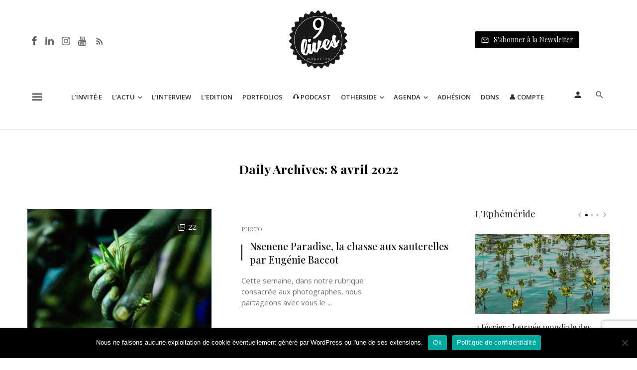

--- FILE ---
content_type: text/html; charset=UTF-8
request_url: https://www.9lives-magazine.com/date/2022/04/08/
body_size: 49405
content:
<!DOCTYPE html>
<html lang="fr-FR">
<head>
	<meta charset="UTF-8" />
    
    <meta name="viewport" content="width=device-width, initial-scale=1"/>
    
    <link rel="profile" href="//gmpg.org/xfn/11" />
	
	<link rel="pingback" href="https://www.9lives-magazine.com/xmlrpc.php">

	<script type="application/javascript">var ajaxurl = "https://www.9lives-magazine.com/wp-admin/admin-ajax.php"</script><meta name='robots' content='noindex, follow' />
	<style>img:is([sizes="auto" i], [sizes^="auto," i]) { contain-intrinsic-size: 3000px 1500px }</style>
	<script type="text/javascript">function rgmkInitGoogleMaps(){window.rgmkGoogleMapsCallback=true;try{jQuery(document).trigger("rgmkGoogleMapsLoad")}catch(err){}}</script><meta property="og:title" content="9 Lives Magazine"/>
<meta property="og:description" content="Le quotidien de la photographie et du monde de l&#039;image"/>
<meta property="og:image" content="https://www.9lives-magazine.com/wp-content/uploads/2022/04/Sans-titre-1-copie.jpg"/>
<meta property="og:image:width" content="1386" />
<meta property="og:image:height" content="1188" />
<meta property="og:type" content="article"/>
<meta property="og:article:published_time" content="2022-04-08 09:03:39"/>
<meta property="og:article:modified_time" content="2022-04-09 16:10:08"/>
<meta property="og:article:tag" content="Afrique"/>
<meta property="og:article:tag" content="Ouganda"/>
<meta property="og:article:tag" content="Photographie Documentaire"/>
<meta property="og:article:tag" content="Portfolio"/>
<meta name="twitter:card" content="summary">
<meta name="twitter:title" content="9 Lives Magazine"/>
<meta name="twitter:description" content="Le quotidien de la photographie et du monde de l&#039;image"/>
<meta name="twitter:image" content="https://www.9lives-magazine.com/wp-content/uploads/2022/04/Sans-titre-1-copie.jpg"/>

	<!-- This site is optimized with the Yoast SEO plugin v26.8 - https://yoast.com/product/yoast-seo-wordpress/ -->
	<title>8 avril 2022 - 9 Lives Magazine</title>
<link data-rocket-preload as="style" href="https://fonts.googleapis.com/css?family=Open%20Sans%3A300%2C400%2C500%2C600%2C700%2C800%2C300italic%2C400italic%2C500italic%2C600italic%2C700italic%2C800italic%7CPlayfair%20Display%3A400%2C500%2C600%2C700%2C800%2C900%2C400italic%2C500italic%2C600italic%2C700italic%2C800italic%2C900italic&#038;display=swap" rel="preload">
<link href="https://fonts.googleapis.com/css?family=Open%20Sans%3A300%2C400%2C500%2C600%2C700%2C800%2C300italic%2C400italic%2C500italic%2C600italic%2C700italic%2C800italic%7CPlayfair%20Display%3A400%2C500%2C600%2C700%2C800%2C900%2C400italic%2C500italic%2C600italic%2C700italic%2C800italic%2C900italic&#038;display=swap" media="print" onload="this.media=&#039;all&#039;" rel="stylesheet">
<noscript data-wpr-hosted-gf-parameters=""><link rel="stylesheet" href="https://fonts.googleapis.com/css?family=Open%20Sans%3A300%2C400%2C500%2C600%2C700%2C800%2C300italic%2C400italic%2C500italic%2C600italic%2C700italic%2C800italic%7CPlayfair%20Display%3A400%2C500%2C600%2C700%2C800%2C900%2C400italic%2C500italic%2C600italic%2C700italic%2C800italic%2C900italic&#038;display=swap"></noscript>
	<meta property="og:url" content="https://www.9lives-magazine.com/date/2022/04/08/" />
	<meta property="og:site_name" content="9 Lives Magazine" />
	<script type="application/ld+json" class="yoast-schema-graph">{"@context":"https://schema.org","@graph":[{"@type":"CollectionPage","@id":"https://www.9lives-magazine.com/date/2022/04/08/","url":"https://www.9lives-magazine.com/date/2022/04/08/","name":"8 avril 2022 - 9 Lives Magazine","isPartOf":{"@id":"https://www.9lives-magazine.com/#website"},"primaryImageOfPage":{"@id":"https://www.9lives-magazine.com/date/2022/04/08/#primaryimage"},"image":{"@id":"https://www.9lives-magazine.com/date/2022/04/08/#primaryimage"},"thumbnailUrl":"https://www.9lives-magazine.com/wp-content/uploads/2022/04/Sans-titre-1-copie.jpg","breadcrumb":{"@id":"https://www.9lives-magazine.com/date/2022/04/08/#breadcrumb"},"inLanguage":"fr-FR"},{"@type":"ImageObject","inLanguage":"fr-FR","@id":"https://www.9lives-magazine.com/date/2022/04/08/#primaryimage","url":"https://www.9lives-magazine.com/wp-content/uploads/2022/04/Sans-titre-1-copie.jpg","contentUrl":"https://www.9lives-magazine.com/wp-content/uploads/2022/04/Sans-titre-1-copie.jpg","width":"1386","height":"1188"},{"@type":"BreadcrumbList","@id":"https://www.9lives-magazine.com/date/2022/04/08/#breadcrumb","itemListElement":[{"@type":"ListItem","position":1,"name":"Accueil","item":"https://www.9lives-magazine.com/"},{"@type":"ListItem","position":2,"name":"Archives pour 8 avril 2022"}]},{"@type":"WebSite","@id":"https://www.9lives-magazine.com/#website","url":"https://www.9lives-magazine.com/","name":"9 Lives Magazine","description":"Le quotidien de la photographie et du monde de l&#039;image","potentialAction":[{"@type":"SearchAction","target":{"@type":"EntryPoint","urlTemplate":"https://www.9lives-magazine.com/?s={search_term_string}"},"query-input":{"@type":"PropertyValueSpecification","valueRequired":true,"valueName":"search_term_string"}}],"inLanguage":"fr-FR"}]}</script>
	<!-- / Yoast SEO plugin. -->


<link rel='dns-prefetch' href='//cdnjs.cloudflare.com' />
<link rel='dns-prefetch' href='//fonts.googleapis.com' />
<link href='https://fonts.gstatic.com' crossorigin rel='preconnect' />
<script type="text/javascript" id="wpp-js" src="https://www.9lives-magazine.com/wp-content/plugins/wordpress-popular-posts/assets/js/wpp.min.js?ver=7.3.6" data-sampling="0" data-sampling-rate="100" data-api-url="https://www.9lives-magazine.com/wp-json/wordpress-popular-posts" data-post-id="0" data-token="6ac61b9d15" data-lang="0" data-debug="0"></script>
<link rel='stylesheet' id='sbr_styles-css' href='https://www.9lives-magazine.com/wp-content/plugins/reviews-feed/assets/css/sbr-styles.min.css' type='text/css' media='all' />
<link rel='stylesheet' id='sbi_styles-css' href='https://www.9lives-magazine.com/wp-content/plugins/instagram-feed/css/sbi-styles.min.css' type='text/css' media='all' />
<link rel='stylesheet' id='wp-block-library-css' href='https://www.9lives-magazine.com/wp-includes/css/dist/block-library/style.min.css' type='text/css' media='all' />
<style id='co-authors-plus-coauthors-style-inline-css' type='text/css'>
.wp-block-co-authors-plus-coauthors.is-layout-flow [class*=wp-block-co-authors-plus]{display:inline}

</style>
<style id='co-authors-plus-avatar-style-inline-css' type='text/css'>
.wp-block-co-authors-plus-avatar :where(img){height:auto;max-width:100%;vertical-align:bottom}.wp-block-co-authors-plus-coauthors.is-layout-flow .wp-block-co-authors-plus-avatar :where(img){vertical-align:middle}.wp-block-co-authors-plus-avatar:is(.alignleft,.alignright){display:table}.wp-block-co-authors-plus-avatar.aligncenter{display:table;margin-inline:auto}

</style>
<style id='co-authors-plus-image-style-inline-css' type='text/css'>
.wp-block-co-authors-plus-image{margin-bottom:0}.wp-block-co-authors-plus-image :where(img){height:auto;max-width:100%;vertical-align:bottom}.wp-block-co-authors-plus-coauthors.is-layout-flow .wp-block-co-authors-plus-image :where(img){vertical-align:middle}.wp-block-co-authors-plus-image:is(.alignfull,.alignwide) :where(img){width:100%}.wp-block-co-authors-plus-image:is(.alignleft,.alignright){display:table}.wp-block-co-authors-plus-image.aligncenter{display:table;margin-inline:auto}

</style>
<style id='classic-theme-styles-inline-css' type='text/css'>
/*! This file is auto-generated */
.wp-block-button__link{color:#fff;background-color:#32373c;border-radius:9999px;box-shadow:none;text-decoration:none;padding:calc(.667em + 2px) calc(1.333em + 2px);font-size:1.125em}.wp-block-file__button{background:#32373c;color:#fff;text-decoration:none}
</style>
<style id='global-styles-inline-css' type='text/css'>
:root{--wp--preset--aspect-ratio--square: 1;--wp--preset--aspect-ratio--4-3: 4/3;--wp--preset--aspect-ratio--3-4: 3/4;--wp--preset--aspect-ratio--3-2: 3/2;--wp--preset--aspect-ratio--2-3: 2/3;--wp--preset--aspect-ratio--16-9: 16/9;--wp--preset--aspect-ratio--9-16: 9/16;--wp--preset--color--black: #000000;--wp--preset--color--cyan-bluish-gray: #abb8c3;--wp--preset--color--white: #ffffff;--wp--preset--color--pale-pink: #f78da7;--wp--preset--color--vivid-red: #cf2e2e;--wp--preset--color--luminous-vivid-orange: #ff6900;--wp--preset--color--luminous-vivid-amber: #fcb900;--wp--preset--color--light-green-cyan: #7bdcb5;--wp--preset--color--vivid-green-cyan: #00d084;--wp--preset--color--pale-cyan-blue: #8ed1fc;--wp--preset--color--vivid-cyan-blue: #0693e3;--wp--preset--color--vivid-purple: #9b51e0;--wp--preset--gradient--vivid-cyan-blue-to-vivid-purple: linear-gradient(135deg,rgba(6,147,227,1) 0%,rgb(155,81,224) 100%);--wp--preset--gradient--light-green-cyan-to-vivid-green-cyan: linear-gradient(135deg,rgb(122,220,180) 0%,rgb(0,208,130) 100%);--wp--preset--gradient--luminous-vivid-amber-to-luminous-vivid-orange: linear-gradient(135deg,rgba(252,185,0,1) 0%,rgba(255,105,0,1) 100%);--wp--preset--gradient--luminous-vivid-orange-to-vivid-red: linear-gradient(135deg,rgba(255,105,0,1) 0%,rgb(207,46,46) 100%);--wp--preset--gradient--very-light-gray-to-cyan-bluish-gray: linear-gradient(135deg,rgb(238,238,238) 0%,rgb(169,184,195) 100%);--wp--preset--gradient--cool-to-warm-spectrum: linear-gradient(135deg,rgb(74,234,220) 0%,rgb(151,120,209) 20%,rgb(207,42,186) 40%,rgb(238,44,130) 60%,rgb(251,105,98) 80%,rgb(254,248,76) 100%);--wp--preset--gradient--blush-light-purple: linear-gradient(135deg,rgb(255,206,236) 0%,rgb(152,150,240) 100%);--wp--preset--gradient--blush-bordeaux: linear-gradient(135deg,rgb(254,205,165) 0%,rgb(254,45,45) 50%,rgb(107,0,62) 100%);--wp--preset--gradient--luminous-dusk: linear-gradient(135deg,rgb(255,203,112) 0%,rgb(199,81,192) 50%,rgb(65,88,208) 100%);--wp--preset--gradient--pale-ocean: linear-gradient(135deg,rgb(255,245,203) 0%,rgb(182,227,212) 50%,rgb(51,167,181) 100%);--wp--preset--gradient--electric-grass: linear-gradient(135deg,rgb(202,248,128) 0%,rgb(113,206,126) 100%);--wp--preset--gradient--midnight: linear-gradient(135deg,rgb(2,3,129) 0%,rgb(40,116,252) 100%);--wp--preset--font-size--small: 13px;--wp--preset--font-size--medium: 20px;--wp--preset--font-size--large: 36px;--wp--preset--font-size--x-large: 42px;--wp--preset--spacing--20: 0.44rem;--wp--preset--spacing--30: 0.67rem;--wp--preset--spacing--40: 1rem;--wp--preset--spacing--50: 1.5rem;--wp--preset--spacing--60: 2.25rem;--wp--preset--spacing--70: 3.38rem;--wp--preset--spacing--80: 5.06rem;--wp--preset--shadow--natural: 6px 6px 9px rgba(0, 0, 0, 0.2);--wp--preset--shadow--deep: 12px 12px 50px rgba(0, 0, 0, 0.4);--wp--preset--shadow--sharp: 6px 6px 0px rgba(0, 0, 0, 0.2);--wp--preset--shadow--outlined: 6px 6px 0px -3px rgba(255, 255, 255, 1), 6px 6px rgba(0, 0, 0, 1);--wp--preset--shadow--crisp: 6px 6px 0px rgba(0, 0, 0, 1);}:where(.is-layout-flex){gap: 0.5em;}:where(.is-layout-grid){gap: 0.5em;}body .is-layout-flex{display: flex;}.is-layout-flex{flex-wrap: wrap;align-items: center;}.is-layout-flex > :is(*, div){margin: 0;}body .is-layout-grid{display: grid;}.is-layout-grid > :is(*, div){margin: 0;}:where(.wp-block-columns.is-layout-flex){gap: 2em;}:where(.wp-block-columns.is-layout-grid){gap: 2em;}:where(.wp-block-post-template.is-layout-flex){gap: 1.25em;}:where(.wp-block-post-template.is-layout-grid){gap: 1.25em;}.has-black-color{color: var(--wp--preset--color--black) !important;}.has-cyan-bluish-gray-color{color: var(--wp--preset--color--cyan-bluish-gray) !important;}.has-white-color{color: var(--wp--preset--color--white) !important;}.has-pale-pink-color{color: var(--wp--preset--color--pale-pink) !important;}.has-vivid-red-color{color: var(--wp--preset--color--vivid-red) !important;}.has-luminous-vivid-orange-color{color: var(--wp--preset--color--luminous-vivid-orange) !important;}.has-luminous-vivid-amber-color{color: var(--wp--preset--color--luminous-vivid-amber) !important;}.has-light-green-cyan-color{color: var(--wp--preset--color--light-green-cyan) !important;}.has-vivid-green-cyan-color{color: var(--wp--preset--color--vivid-green-cyan) !important;}.has-pale-cyan-blue-color{color: var(--wp--preset--color--pale-cyan-blue) !important;}.has-vivid-cyan-blue-color{color: var(--wp--preset--color--vivid-cyan-blue) !important;}.has-vivid-purple-color{color: var(--wp--preset--color--vivid-purple) !important;}.has-black-background-color{background-color: var(--wp--preset--color--black) !important;}.has-cyan-bluish-gray-background-color{background-color: var(--wp--preset--color--cyan-bluish-gray) !important;}.has-white-background-color{background-color: var(--wp--preset--color--white) !important;}.has-pale-pink-background-color{background-color: var(--wp--preset--color--pale-pink) !important;}.has-vivid-red-background-color{background-color: var(--wp--preset--color--vivid-red) !important;}.has-luminous-vivid-orange-background-color{background-color: var(--wp--preset--color--luminous-vivid-orange) !important;}.has-luminous-vivid-amber-background-color{background-color: var(--wp--preset--color--luminous-vivid-amber) !important;}.has-light-green-cyan-background-color{background-color: var(--wp--preset--color--light-green-cyan) !important;}.has-vivid-green-cyan-background-color{background-color: var(--wp--preset--color--vivid-green-cyan) !important;}.has-pale-cyan-blue-background-color{background-color: var(--wp--preset--color--pale-cyan-blue) !important;}.has-vivid-cyan-blue-background-color{background-color: var(--wp--preset--color--vivid-cyan-blue) !important;}.has-vivid-purple-background-color{background-color: var(--wp--preset--color--vivid-purple) !important;}.has-black-border-color{border-color: var(--wp--preset--color--black) !important;}.has-cyan-bluish-gray-border-color{border-color: var(--wp--preset--color--cyan-bluish-gray) !important;}.has-white-border-color{border-color: var(--wp--preset--color--white) !important;}.has-pale-pink-border-color{border-color: var(--wp--preset--color--pale-pink) !important;}.has-vivid-red-border-color{border-color: var(--wp--preset--color--vivid-red) !important;}.has-luminous-vivid-orange-border-color{border-color: var(--wp--preset--color--luminous-vivid-orange) !important;}.has-luminous-vivid-amber-border-color{border-color: var(--wp--preset--color--luminous-vivid-amber) !important;}.has-light-green-cyan-border-color{border-color: var(--wp--preset--color--light-green-cyan) !important;}.has-vivid-green-cyan-border-color{border-color: var(--wp--preset--color--vivid-green-cyan) !important;}.has-pale-cyan-blue-border-color{border-color: var(--wp--preset--color--pale-cyan-blue) !important;}.has-vivid-cyan-blue-border-color{border-color: var(--wp--preset--color--vivid-cyan-blue) !important;}.has-vivid-purple-border-color{border-color: var(--wp--preset--color--vivid-purple) !important;}.has-vivid-cyan-blue-to-vivid-purple-gradient-background{background: var(--wp--preset--gradient--vivid-cyan-blue-to-vivid-purple) !important;}.has-light-green-cyan-to-vivid-green-cyan-gradient-background{background: var(--wp--preset--gradient--light-green-cyan-to-vivid-green-cyan) !important;}.has-luminous-vivid-amber-to-luminous-vivid-orange-gradient-background{background: var(--wp--preset--gradient--luminous-vivid-amber-to-luminous-vivid-orange) !important;}.has-luminous-vivid-orange-to-vivid-red-gradient-background{background: var(--wp--preset--gradient--luminous-vivid-orange-to-vivid-red) !important;}.has-very-light-gray-to-cyan-bluish-gray-gradient-background{background: var(--wp--preset--gradient--very-light-gray-to-cyan-bluish-gray) !important;}.has-cool-to-warm-spectrum-gradient-background{background: var(--wp--preset--gradient--cool-to-warm-spectrum) !important;}.has-blush-light-purple-gradient-background{background: var(--wp--preset--gradient--blush-light-purple) !important;}.has-blush-bordeaux-gradient-background{background: var(--wp--preset--gradient--blush-bordeaux) !important;}.has-luminous-dusk-gradient-background{background: var(--wp--preset--gradient--luminous-dusk) !important;}.has-pale-ocean-gradient-background{background: var(--wp--preset--gradient--pale-ocean) !important;}.has-electric-grass-gradient-background{background: var(--wp--preset--gradient--electric-grass) !important;}.has-midnight-gradient-background{background: var(--wp--preset--gradient--midnight) !important;}.has-small-font-size{font-size: var(--wp--preset--font-size--small) !important;}.has-medium-font-size{font-size: var(--wp--preset--font-size--medium) !important;}.has-large-font-size{font-size: var(--wp--preset--font-size--large) !important;}.has-x-large-font-size{font-size: var(--wp--preset--font-size--x-large) !important;}
:where(.wp-block-post-template.is-layout-flex){gap: 1.25em;}:where(.wp-block-post-template.is-layout-grid){gap: 1.25em;}
:where(.wp-block-columns.is-layout-flex){gap: 2em;}:where(.wp-block-columns.is-layout-grid){gap: 2em;}
:root :where(.wp-block-pullquote){font-size: 1.5em;line-height: 1.6;}
</style>
<link data-minify="1" rel='stylesheet' id='fontawesome-latest-css-css' href='https://www.9lives-magazine.com/wp-content/cache/min/1/wp-content/plugins/accesspress-social-login-lite/css/font-awesome/all.min.css?ver=1768220468' type='text/css' media='all' />
<link data-minify="1" rel='stylesheet' id='apsl-frontend-css-css' href='https://www.9lives-magazine.com/wp-content/cache/min/1/wp-content/plugins/accesspress-social-login-lite/css/frontend.css?ver=1768220468' type='text/css' media='all' />
<link rel='stylesheet' id='avatar-manager-css' href='https://www.9lives-magazine.com/wp-content/plugins/avatar-manager/assets/css/avatar-manager.min.css' type='text/css' media='all' />
<link rel='stylesheet' id='cookie-notice-front-css' href='https://www.9lives-magazine.com/wp-content/plugins/cookie-notice/css/front.min.css' type='text/css' media='all' />
<link rel='stylesheet' id='ctf_styles-css' href='https://www.9lives-magazine.com/wp-content/plugins/custom-twitter-feeds/css/ctf-styles.min.css' type='text/css' media='all' />
<link data-minify="1" rel='stylesheet' id='bg-shce-genericons-css' href='https://www.9lives-magazine.com/wp-content/cache/min/1/wp-content/plugins/show-hidecollapse-expand/assets/css/genericons/genericons.css?ver=1768220468' type='text/css' media='all' />
<link data-minify="1" rel='stylesheet' id='bg-show-hide-css' href='https://www.9lives-magazine.com/wp-content/cache/min/1/wp-content/plugins/show-hidecollapse-expand/assets/css/bg-show-hide.css?ver=1768220468' type='text/css' media='all' />
<link data-minify="1" rel='stylesheet' id='t4bnt-style-css' href='https://www.9lives-magazine.com/wp-content/cache/min/1/wp-content/plugins/t4b-news-ticker/assets/css/t4bnt-styles.css?ver=1768220468' type='text/css' media='all' />
<link rel='stylesheet' id='cff-css' href='https://www.9lives-magazine.com/wp-content/plugins/custom-facebook-feed/assets/css/cff-style.min.css' type='text/css' media='all' />
<link data-minify="1" rel='stylesheet' id='sb-font-awesome-css' href='https://www.9lives-magazine.com/wp-content/cache/min/1/wp-content/plugins/custom-facebook-feed/assets/css/font-awesome.min.css?ver=1768220468' type='text/css' media='all' />
<link data-minify="1" rel='stylesheet' id='mc4wp-form-themes-css' href='https://www.9lives-magazine.com/wp-content/cache/min/1/wp-content/plugins/mailchimp-for-wp/assets/css/form-themes.css?ver=1768220468' type='text/css' media='all' />
<link data-minify="1" rel='stylesheet' id='wordpress-popular-posts-css-css' href='https://www.9lives-magazine.com/wp-content/cache/min/1/wp-content/plugins/wordpress-popular-posts/assets/css/wpp.css?ver=1768220468' type='text/css' media='all' />
<link rel='stylesheet' id='parent-style-css' href='https://www.9lives-magazine.com/wp-content/themes/suga/style.css' type='text/css' media='all' />
<link data-minify="1" rel='stylesheet' id='suga_vendors-css' href='https://www.9lives-magazine.com/wp-content/cache/min/1/wp-content/themes/suga/css/vendors.css?ver=1768220468' type='text/css' media='all' />
<link data-minify="1" rel='stylesheet' id='suga-style-css' href='https://www.9lives-magazine.com/wp-content/cache/min/1/wp-content/themes/suga/css/style.css?ver=1768220468' type='text/css' media='all' />
<style id='suga-style-inline-css' type='text/css'>
::selection {color: #FFF; background: #000000;}::-webkit-selection {color: #FFF; background: #000000;}@media(max-width: 991px) {.suga-feature-d .post-sub .post--horizontal a.post__cat{color: #000000 !important;}}.atbssuga-grid-carousel-a .owl-carousel .owl-prev, .atbssuga-grid-carousel-a .owl-carousel .owl-next, a, a:hover, a:focus, a:active, .color-primary, .site-title, .atbssuga-widget-indexed-posts-b .posts-list > li .post__title:after, 
            .post-slider-text-align-center .owl-carousel .owl-prev, .post-slider-text-align-center .owl-carousel .owl-next, 
            .author-box .author-name a, .atbssuga-pagination__item-current,
            .atbssuga-post-latest-d--post-slide .atbssuga-carousel .owl-prev,
            .atbssuga-post-latest-d--post-slide .atbssuga-carousel .owl-next,
            .atbssuga-post-latest-c--post-grid .atbssuga-carousel .owl-prev:hover,
            .atbssuga-post-latest-c--post-grid .atbssuga-carousel .owl-next:hover,
            .atbssuga-post-latest-b--post-slide .atbssuga-carousel .owl-prev,
            .atbssuga-post-latest-b--post-slide .atbssuga-carousel .owl-next,
            .post-grid-3i-has-slider-fullwidth-a .atbssuga-carousel-nav-custom-holder .owl-prev,
            .post-grid-3i-has-slider-fullwidth-a .atbssuga-carousel-nav-custom-holder .owl-next,
            .post-feature-slide-small .atbssuga-carousel-nav-custom-holder .owl-prev:hover,
            .post-feature-slide-small .atbssuga-carousel-nav-custom-holder .owl-next:hover,
            .post--horizontal-text-background .post__readmore .readmore__text, 
            .single .posts-navigation__next .posts-navigation__label:hover, .single .social-share-label, .single .single-header .entry-cat, .post--vertical-readmore-small .post__text .post__cat, 
            .post--vertical-readmore-big .post__text .post__cat, .post--horizontal-reverse-big .post__cat, .atbssuga-post--grid-has-postlist .atbssuga-post-list--vertical .block-title-small .block-heading__title,
            .atbssuga-post--grid-multiple-style__fullwidth-a .post-not-fullwidth .atbssuga-pagination .read-more-link, 
            .atbssuga-post--grid-multiple-style__fullwidth-a .post-not-fullwidth .atbssuga-pagination .read-more-link i,
            .carousel-heading .block-heading.block-heading--vertical .block-heading__title, .atbssuga-pagination__item:not(.atbssuga-pagination__item-current):hover, 
            .atbssuga-pagination__item-current:hover, .atbssuga-pagination__item-current, .post__readmore a.button__readmore:hover, .post__cat.cat-color-logo, 
            .post-score-star, .atbssuga-pagination .btn, .form-submit .submit, .atbssuga-search-full .result-default .popular-title span, .atbssuga-search-full--result .atbssuga-pagination .btn,
            .atbssuga-search-full .result-default .search-terms-list a:hover, .atbssuga-pagination.atbssuga-pagination-view-all-post .btn:hover i, .atbssuga-pagination.atbssuga-pagination-view-all-post .btn:hover,
            .sticky-suga-post .sugaStickyMark i
            {color: #000000;}.owl-carousel.button--dots-center-nav .owl-dot.active span, .suga-feature-c .owl-carousel .owl-dot.active span, .dots-circle .owl-dot.active span, .suga-feature-slider-f .owl-carousel .owl-prev:hover, .suga-feature-slider-f .owl-carousel .owl-next:hover, .suga-grid-m .post-slide .owl-carousel, .suga-grid-m .atbssuga-pagination.atbssuga-pagination-view-all-post a, .post-slider-text-align-center .owl-carousel .owl-prev:hover, .post-slider-text-align-center .owl-carousel .owl-next:hover, .category-tile__name, .cat-0.cat-theme-bg.cat-theme-bg, .primary-bg-color, .navigation--main > li > a:before, .atbssuga-pagination--next-n-prev .atbssuga-pagination__links a:last-child .atbssuga-pagination__item,
            .subscribe-form__fields input[type='submit'], .has-overlap-bg:before, .post__cat--bg, a.post__cat--bg, .entry-cat--bg, a.entry-cat--bg, 
            .comments-count-box, .atbssuga-widget--box .widget__title,  .posts-list > li .post__thumb:after, 
            .widget_calendar td a:before, .widget_calendar #today, .widget_calendar #today a, .entry-action-btn, .posts-navigation__label:before, 
            .atbssuga-carousel-dots-b .swiper-pagination-bullet-active,
             .site-header--side-logo .header-logo:not(.header-logo--mobile), .list-square-bullet > li > *:before, .list-square-bullet-exclude-first > li:not(:first-child) > *:before,
             .btn-primary, .btn-primary:active, .btn-primary:focus, .btn-primary:hover, 
             .btn-primary.active.focus, .btn-primary.active:focus, .btn-primary.active:hover, .btn-primary:active.focus, .btn-primary:active:focus, .btn-primary:active:hover,
             .atbssuga-post-latest-d--post-grid .list-item:first-child .post--nothumb-large-has-background, 
            .atbssuga-post-latest-d--post-slide .atbssuga-carousel .owl-prev:hover,
            .atbssuga-post-latest-d--post-slide .atbssuga-carousel .owl-next:hover,
            .atbssuga-post-latest-b--post-slide .atbssuga-carousel .owl-prev:hover,
            .atbssuga-post-latest-b--post-slide .atbssuga-carousel .owl-next:hover,
            .post--nothumb-has-line-readmore, .post--nothumb-has-line-readmore, .suga-owl-background, .post-slide--nothumb, 
            .single .single-footer .entry-tags ul > li > a:hover, 
            .social-share ul li a svg:hover, .social-share-label-wrap:before, .post--vertical-readmore-small .post__text-wrap .post__readmore:hover,
            .post--vertical-readmore-big .post__text-wrap .post__readmore:hover, .post--horizontal-hasbackground.post:hover,
            .post--horizontal__title-line .post__title:before, .widget-subscribe .subscribe-form__fields button, .atbssuga-pagination__item-current:before,
            .atbssuga-post-latest-d--post-grid .post-list:hover .list-item:first-child:hover .post--nothumb-large-has-background, .atbssuga-widget-indexed-posts-a .posts-list>li .post__thumb:after, .atbssuga-search-full .form-control, 
            .atbssuga-search-full .popular-tags .entry-tags ul > li > a, .atbssuga-pagination [class*='js-ajax-load-'] , .atbssuga-pagination [class*='js-ajax-load-']:hover , .atbssuga-pagination [class*='js-ajax-load-']:active,
            .widget-slide .atbssuga-carousel .owl-dot.active span, .single .comment-form .form-submit input[type='submit'] , .social-tile, .widget-subscribe__inner,
            .suga-subscribe-button, .suga-subscribe-button:hover, .suga-subscribe-button:focus, .suga-subscribe-button:active, .suga-subscribe-button:visited,
            div.wpforms-container-full .wpforms-form button[type=submit], div.wpforms-container-full .wpforms-form button[type=submit]:hover
            {background-color: #000000;}@media (min-width: 1200px){.post--nothumb-large-has-background:hover {background-color: #000000;} }.site-header--skin-4 .navigation--main > li > a:before
            {background-color: #000000 !important;}.atbssuga-post-latest-d--post-grid:hover .list-item.active .post--nothumb-large-has-background a.post__cat
            {color: #000000 !important;}.post-score-hexagon .hexagon-svg g path
            {fill: #000000;}.has-overlap-frame:before, .atbssuga-gallery-slider .fotorama__thumb-border, .bypostauthor > .comment-body .comment-author > img,
            .atbssuga-post-latest-b--post-slide .atbssuga-carousel .owl-next, 
            .atbssuga-post--grid-has-postlist .atbssuga-post-list--vertical .block-title-small .block-heading__title,
            .atbssuga-post-latest-b--post-slide .atbssuga-carousel .owl-prev, .atbssuga-post-latest-b--post-slide .atbssuga-carousel .owl-next, 
            .single .comment-form .form-submit input[type='submit'], .atbssuga-pagination .btn, .form-submit .submit, .atbssuga-search-full--result .atbssuga-pagination .btn, .atbssuga-pagination [class*='js-ajax-load-']:active
            {border-color: #000000;}.atbssuga-pagination--next-n-prev .atbssuga-pagination__links a:last-child .atbssuga-pagination__item:after
            {border-left-color: #000000;}.comments-count-box:before, .bk-preload-wrapper:after
            {border-top-color: #000000;}.bk-preload-wrapper:after
            {border-bottom-color: #000000;}.navigation--offcanvas li > a:after
            {border-right-color: #000000;}.post--single-cover-gradient .single-header
            {
                background-image: -webkit-linear-gradient( bottom , #000000 0%, rgba(252, 60, 45, 0.7) 50%, rgba(252, 60, 45, 0) 100%);
                background-image: linear-gradient(to top, #000000 0%, rgba(252, 60, 45, 0.7) 50%, rgba(252, 60, 45, 0) 100%);
            }.atbssuga-video-box__playlist .is-playing .post__thumb:after { content: 'Now playing'; }
</style>
<link data-minify="1" rel='stylesheet' id='simple-favorites-css' href='https://www.9lives-magazine.com/wp-content/cache/min/1/wp-content/plugins/favorites/assets/css/favorites.css?ver=1768220468' type='text/css' media='all' />
<link data-minify="1" rel='stylesheet' id='login-with-ajax-css' href='https://www.9lives-magazine.com/wp-content/cache/min/1/wp-content/themes/suga/plugins/login-with-ajax/widget.css?ver=1768220468' type='text/css' media='all' />
<link data-minify="1" rel='stylesheet' id='eventon_em_styles-css' href='https://www.9lives-magazine.com/wp-content/cache/min/1/wp-content/plugins/eventon-events-map/assets/evmap_style.css?ver=1768220468' type='text/css' media='all' />
<link data-minify="1" rel='stylesheet' id='evowi_styles-css' href='https://www.9lives-magazine.com/wp-content/cache/min/1/wp-content/plugins/eventon-wishlist/assets/evowi_style.css?ver=1768220468' type='text/css' media='all' />
<link rel='stylesheet' id='bsfrt_frontend-css' href='https://www.9lives-magazine.com/wp-content/plugins/read-meter/assets/css/bsfrt-frontend-css.min.css' type='text/css' media='all' />
<noscript></noscript><script type="text/javascript" src="//cdnjs.cloudflare.com/ajax/libs/jquery/2.2.4/jquery.min.js" id="jquery-js"></script>
<script type="text/javascript" src="https://www.9lives-magazine.com/wp-content/plugins/accesspress-social-login-lite/js/frontend.js" id="apsl-frontend-js-js"></script>
<script type="text/javascript" src="https://www.9lives-magazine.com/wp-content/plugins/avatar-manager/assets/js/avatar-manager.min.js" id="avatar-manager-js"></script>
<script type="text/javascript" id="cookie-notice-front-js-before">
/* <![CDATA[ */
var cnArgs = {"ajaxUrl":"https:\/\/www.9lives-magazine.com\/wp-admin\/admin-ajax.php","nonce":"78cd3d9c39","hideEffect":"fade","position":"bottom","onScroll":false,"onScrollOffset":100,"onClick":false,"cookieName":"cookie_notice_accepted","cookieTime":86400,"cookieTimeRejected":86400,"globalCookie":false,"redirection":true,"cache":true,"revokeCookies":false,"revokeCookiesOpt":"automatic"};
/* ]]> */
</script>
<script type="text/javascript" src="https://www.9lives-magazine.com/wp-content/plugins/cookie-notice/js/front.min.js" id="cookie-notice-front-js"></script>
<script type="text/javascript" id="wp-goal-tracker-ga-js-extra">
/* <![CDATA[ */
var wpGoalTrackerGaEvents = {"pending":{"view_item":[],"begin_checkout":[],"add_to_cart":[],"view_cart":[],"purchase":[]}};
var wpGoalTrackerGa = {"version":"1.1.6","is_front_page":"","trackLinks":{"enabled":true,"type":"all"},"trackEmailLinks":"1","pageSpeedTracking":"","click":[],"visibility":[],"pageTitle":"Nsenene Paradise, la chasse aux sauterelles par Eug\u00e9nie Baccot"};
/* ]]> */
</script>
<script type="text/javascript" src="https://www.9lives-magazine.com/wp-content/plugins/goal-tracker-ga/public/js/wp-goal-tracker-ga-public.js" id="wp-goal-tracker-ga-js"></script>
<script type="text/javascript" id="favorites-js-extra">
/* <![CDATA[ */
var favorites_data = {"ajaxurl":"https:\/\/www.9lives-magazine.com\/wp-admin\/admin-ajax.php","nonce":"90ad43ecb6","favorite":"Favorite <i class=\"sf-icon-star-empty\"><\/i>","favorited":"Favorited <i class=\"sf-icon-star-full\"><\/i>","includecount":"1","indicate_loading":"","loading_text":"Loading","loading_image":"","loading_image_active":"","loading_image_preload":"","cache_enabled":"1","button_options":{"button_type":{"label":"Marque-page","icon":"<i class=\"sf-icon-bookmark\"><\/i>","icon_class":"sf-icon-bookmark","state_default":"Marque-page","state_active":"Favoris"},"custom_colors":false,"box_shadow":false,"include_count":true,"default":{"background_default":false,"border_default":false,"text_default":false,"icon_default":false,"count_default":false},"active":{"background_active":false,"border_active":false,"text_active":false,"icon_active":false,"count_active":false}},"authentication_modal_content":"<p>Connectez-vous pour enregistrer vos favoris.<\/p><p><a href=\"#\" data-favorites-modal-close>Ignorer cet avertissement<\/a><\/p>","authentication_redirect":"","dev_mode":"","logged_in":"","user_id":"0","authentication_redirect_url":"https:\/\/www.9lives-magazine.com\/wp-login.php"};
/* ]]> */
</script>
<script type="text/javascript" src="https://www.9lives-magazine.com/wp-content/plugins/favorites/assets/js/favorites.min.js" id="favorites-js"></script>
<script type="text/javascript" id="login-with-ajax-js-extra">
/* <![CDATA[ */
var LWA = {"ajaxurl":"https:\/\/www.9lives-magazine.com\/wp-admin\/admin-ajax.php","off":""};
/* ]]> */
</script>
<script type="text/javascript" src="https://www.9lives-magazine.com/wp-content/plugins/login-with-ajax/templates/login-with-ajax.legacy.min.js" id="login-with-ajax-js"></script>
<script type="text/javascript" src="https://www.9lives-magazine.com/wp-content/plugins/login-with-ajax/ajaxify/ajaxify.min.js" id="login-with-ajax-ajaxify-js"></script>
<script></script><link rel="https://api.w.org/" href="https://www.9lives-magazine.com/wp-json/" /><meta name="generator" content="Redux 4.5.10" /><!-- Global site tag (gtag.js) - Google Analytics -->
		<script async src="https://www.googletagmanager.com/gtag/js?id=G-XE11YD9Q9S"></script>
		<script>
			window.dataLayer = window.dataLayer || [];
			function gtag(){dataLayer.push(arguments);}
			gtag("js", new Date());

			gtag("config", "G-XE11YD9Q9S");
		</script>            <style id="wpp-loading-animation-styles">@-webkit-keyframes bgslide{from{background-position-x:0}to{background-position-x:-200%}}@keyframes bgslide{from{background-position-x:0}to{background-position-x:-200%}}.wpp-widget-block-placeholder,.wpp-shortcode-placeholder{margin:0 auto;width:60px;height:3px;background:#dd3737;background:linear-gradient(90deg,#dd3737 0%,#571313 10%,#dd3737 100%);background-size:200% auto;border-radius:3px;-webkit-animation:bgslide 1s infinite linear;animation:bgslide 1s infinite linear}</style>
            <meta name="generator" content="Powered by WPBakery Page Builder - drag and drop page builder for WordPress."/>

<style type="text/css">
.entry-content .bsf-rt-reading-time,
.post-content .bsf-rt-reading-time {
background: #ffffff;

color: #757575;

font-size: 14px;

margin-top: 
		1px;

margin-right: 
		1px;

margin-bottom: 
		1px;

margin-left: 
		1px;

padding-top: 
		0.5em;

padding-right: 
		0.7em;

padding-bottom: 
		0.5em;

padding-left: 
		0.7em;

width: max-content;

display: block;

min-width: 100px;

}

</style>
				<style type="text/css">
		.admin-bar .progress-container-top {
		background: #03a393;
		height: 10px;

		}
		.progress-container-top {
		background: #03a393;
		height: 10px;

		}
		.progress-container-bottom {
		background: #03a393;
		height: 10px;

		} 
		.progress-bar {
		background: #93c1bd;
		height: 10px;
		width: 0%;

		}           
		</style>
				<link rel="icon" href="https://www.9lives-magazine.com/wp-content/uploads/2018/08/cropped-Logo-9Lives-200-32x32.png" sizes="32x32" />
<link rel="icon" href="https://www.9lives-magazine.com/wp-content/uploads/2018/08/cropped-Logo-9Lives-200-192x192.png" sizes="192x192" />
<link rel="apple-touch-icon" href="https://www.9lives-magazine.com/wp-content/uploads/2018/08/cropped-Logo-9Lives-200-180x180.png" />
<meta name="msapplication-TileImage" content="https://www.9lives-magazine.com/wp-content/uploads/2018/08/cropped-Logo-9Lives-200-270x270.png" />
		<style type="text/css" id="wp-custom-css">
			#mc_embed_signup {
    clear: center;
    position: relative;
    width: 50%!important;
    padding-bottom: 3%;
    min-height: 20px!important;
}

.content__gdprLegal {
   font-size: 10px!important;
}

h2 {
    font-size: 25px!important;
}

.page-heading__title  {
    color: #000000!important;
}
. block-heading__title {
    color: #000000!important;
}
{
    font-size: 55px!important;
}
.post__text-inner {
    text-shadow: 0.1em 0.1em #333
}

.social-tile__count {display:none !important;}

#menu-item-43955 .sub-menu-inner {
	width: 20%;
    float: right;
    margin-top: 20px;
}

#menu-item-43955 .atbssuga-mega-menu__inner {
	width: 80%;
    float: left;
	border-right:1px solid grey;
	margin-top:15px;
	margin-bottom:15px;
}

#menu-item-1025 .sub-menu-inner {
	width: 20%;
    float: right;
    margin-top: 20px;
}

#menu-item-1025 .atbssuga-mega-menu__inner {
	width: 80%;
    float: left;
	border-right:1px solid grey;
	margin-top:15px;
	margin-bottom:15px;
}

#main-menu {text-align:center;}

.related-posts {display:none !important;}

.navigation--footer {
    font-weight: 100!important;
}
.footer-1 .navigation--footer > li > a {
    color: rgba(0, 0, 0, 0.7);
    font-size: 13px;
    text-transform: none;
}

.post time.time {
    font-size: 12px;
    text-transform: capitalize;
    font-weight: 400;
}

.footer-1 .site-footer__section {
    padding: 10px 0;
    border-top: 1px solid rgba(0,0,0,0.1);
}

.header-main {
    padding-top: 20px!important;
    padding-bottom: 20px!important;
}

.author-box {
    margin-left: 100px!important;
	  max-width: 800px!important;
}

.mrt-label, .mrt-time {
    font-size: 12px;
    color:#ababab;
    font-weight: 300;
}

.page-404-image {
    text-align: center;
    margin-bottom: 40px;
}

.entry-interaction__right {display:none !important;}

.view-count {
    display:none!important;
	}

.single .single-content-right {
    width: 80% !important;
	flex: none !important;
}
@media   (max-width: 767px)  {
.single .single-content-right {
    width:80% !important;
	flex: none !important;
}
}
@media   (max-width: 1025px)  {
.single .single-content-right {
   width: 80% !important;
	flex: none !important;
}
}

/*Page Lieux EventOn*/
.tax-event_location .site-wrapper {
max-width: 1200px !important;
margin: 0 auto !important;

}
.tax-event_location .widget{display:none;}

/*Bouton Page Lieux EventOn*/
.bouton {
  background-color: #000000;
  border: none;
  color: white;
  margin: 0px;
  padding: 10px;
  text-decoration: none;
  text-align: center;
  display: inline-block;
  font-size: 16px;
  cursor: pointer;
}
.bouton:hover {
  background-color: #000000;
  color: white;
  text-decoration: none;
}
.evosin_event_title{
  display:none;
}

.ajde_evcal_calendar #evcal_head.calendar_header #evcal_cur, .ajde_evcal_calendar .evcal_month_line p, .ajde_evcal_calendar .evo_footer_nav p.evo_month_title {
  font-family:Open sans;
  font-weight: 700;
  color: #999!important;
  font-size: 25px!important;  
	text-decoration: none;
}

.evoet_title   {
  font-family:lato!important;
  font-weight: 700;
  color: #fff!important;
  font-size: 25px!important;  
	text-decoration: none;
}

.t4b-ticker-wrapper {
    width: 61%;
    margin: 15px auto 0 auto; /* espace avec le menu + centrage */
}

/* Optionnel : si le ticker interne est en full width */
.t4b-ticker-wrapper .t4b-ticker {
    width: 100%;
}

.ticker-news span {
    background: #dd3737;
    height: 40px;
    float: left;
    padding: 0 12px;
    color: #fff;
    font-size: 12px;
    font-weight: 500;
    text-transform: uppercase;
    line-height: 40px;
}		</style>
		<style id="suga_option-dynamic-css" title="dynamic-css" class="redux-options-output">body{font-family:"Open Sans",Arial, Helvetica, sans-serif;}.block-heading, .block-heading__title, .post-nothumb-media .list-index, .post__title, .entry-title, h1, h2, h3, h4, h5, h6, .h1, .h2, .h3, .h4, .h5, .h6, .text-font-primary, .social-tile__title, .widget_recent_comments .recentcomments > a, .widget_recent_entries li > a, .modal-title.modal-title, .author-box .author-name a, .comment-author, .widget_calendar caption, .widget_categories li>a, .widget_meta ul, .widget_recent_comments .recentcomments>a, .widget_recent_entries li>a, .widget_pages li>a,
            .widget__title-text{font-family:"Playfair Display",Arial, Helvetica, sans-serif;}.text-font-secondary, .block-heading__subtitle, .widget_nav_menu ul, .typography-copy blockquote, .comment-content blockquote{font-family:"Playfair Display",Arial, Helvetica, sans-serif;}.mobile-header-btn, .meta-text, a.meta-text, .meta-font, a.meta-font, .text-font-tertiary, .block-heading-tabs, .block-heading-tabs > li > a, input[type="button"]:not(.btn), input[type="reset"]:not(.btn), input[type="submit"]:not(.btn), .btn, label, .category-tile__name, .page-nav, .post-score, .post-score-hexagon .post-score-value, .post__cat, a.post__cat, .entry-cat, a.entry-cat, .read-more-link, .post__meta, .entry-meta, .entry-author__name, a.entry-author__name, .comments-count-box, .atbssuga-widget-indexed-posts-a .posts-list > li .post__thumb:after, .atbssuga-widget-indexed-posts-b .posts-list > li .post__title:after, .atbssuga-widget-indexed-posts-c .list-index, .social-tile__count, .widget_recent_comments .comment-author-link, .atbssuga-video-box__playlist .is-playing .post__thumb:after, .atbssuga-posts-listing-a .cat-title, .atbssuga-news-ticker__heading, .page-heading__title, .post-sharing__title, .post-sharing--simple .sharing-btn, .entry-action-btn, .entry-tags-title, .post-categories__title, .posts-navigation__label, .comments-title, .comments-title__text, .comments-title .add-comment, .comment-metadata, .comment-metadata a, .comment-reply-link, .comment-reply-title, .countdown__digit, .modal-title, .comment-reply-title, .comment-meta, .comment .reply, .wp-caption, .gallery-caption, .widget-title, .btn, .logged-in-as, .countdown__digit, .atbssuga-widget-indexed-posts-a .posts-list>li .post__thumb:after, .atbssuga-widget-indexed-posts-b .posts-list>li .post__title:after, 
            .atbssuga-widget-indexed-posts-c .list-index, .atbssuga-horizontal-list .index, .atbssuga-pagination, .atbssuga-pagination--next-n-prev .atbssuga-pagination__label{font-family:"Playfair Display",Arial, Helvetica, sans-serif;}.navigation--main>li>a, .navigation .sub-menu, .navigation-bar-btn, .navigation, .menu, .atbssuga-mega-menu__inner > .sub-menu > li > a, .navigation{font-family:"Open Sans",Arial, Helvetica, sans-serif;font-weight:600;}.header-main{padding-top:40px;padding-bottom:40px;}</style><noscript><style> .wpb_animate_when_almost_visible { opacity: 1; }</style></noscript>    
    <!-- Schema meta -->

	
<meta name="generator" content="WP Rocket 3.20.3" data-wpr-features="wpr_minify_css wpr_preload_links wpr_desktop" /></head>
<body class="archive date cookies-not-set wpb-js-composer js-comp-ver-8.7.2 vc_responsive">
    <div data-rocket-location-hash="0d036f6e15885ac1ebdeff78b8614b83" class="site-wrapper header-1">
        <header data-rocket-location-hash="53cc1e79b2ed34c24395bdfd383e56ba" class="site-header">
    <!-- Header content -->
    <div data-rocket-location-hash="785b3f5f02a7675c652581613ef23cd0" class="header-main hidden-xs hidden-sm">
            	<div class="container">
    		<div class="row row--flex row--vertical-center">
    			<div class="col-xs-3">
                            				<div class="header-social">
        					<ul class="social-list social-list--lg list-horizontal">
        						<li><a href="https://www.facebook.com/9livesmag/" target="_blank"><i class="mdicon mdicon-facebook"></i></a></li><li><a href="https://www.linkedin.com/company/9-lives-magazine/" target="_blank"><i class="mdicon mdicon-linkedin"></i></a></li><li><a href="https://www.instagram.com/9lives_magazine/" target="_blank"><i class="mdicon mdicon-instagram"></i></a></li><li><a href="https://www.youtube.com/channel/UCJOLu0m-DdorM4puACYaYxQ" target="_blank"><i class="mdicon mdicon-youtube"></i></a></li><li><a href="https://feeds.feedburner.com/9LivesMagazine" target="_blank"><i class="mdicon mdicon-rss_feed"></i></a></li>            						
        					</ul>
        				</div>
        
                     
    			</div>
    			<div class="col-xs-6">
    				<div class="header-logo text-center">
    					<a href="https://www.9lives-magazine.com">
    						<!-- logo open -->
                                                            <img src="https://www.9lives-magazine.com/wp-content/uploads/2018/08/Logo-9Lives-200.png" alt="logo" width="120px"/>
                                                        <!-- logo close -->
    					</a>
    				</div>
    			</div>
                <div class="col-xs-3 ">
				<a href="https://mailchi.mp/9lives-magazine/page-inscription-newsletter" target="_blank" class="btn btn-default  suga-subscribe-button"><i class="mdicon mdicon-mail_outline mdicon--first"></i><span>S'abonner à la Newsletter</span></a>
				                </div>
    		</div>
    	</div>
    </div><!-- Header content -->
    
    <!-- Mobile header -->
    <div data-rocket-location-hash="aa4d8d8d7b8757140ec713155a62d8d9" id="atbssuga-mobile-header" class="mobile-header visible-xs visible-sm ">
    	<div class="mobile-header__inner mobile-header__inner--flex">
            <!-- mobile logo open -->
    		<div class="header-branding header-branding--mobile mobile-header__section text-left">
    			<div class="header-logo header-logo--mobile flexbox__item text-left">
                    <a href="https://www.9lives-magazine.com">
                                            
                        <img src="https://www.9lives-magazine.com/wp-content/uploads/2018/08/Logo-9Lives-200.png" alt="logo"/>
                                                
                    </a>               
    			</div>
    		</div>
            <!-- logo close -->
    		<div class="mobile-header__section text-right">
                <div class="flexbox">
                    <button type="submit" class="mobile-header-btn js-search-popup">
        				<span class="hidden-xs">Search</span><i class="mdicon mdicon-search mdicon--last hidden-xs"></i><i class="mdicon mdicon-search visible-xs-inline-block"></i>
        			</button>
                                        <a href="#atbssuga-offcanvas-mobile" class="offcanvas-menu-toggle mobile-header-btn js-atbssuga-offcanvas-toggle menu-bar-icon-wrap">
                        <span class="menu-bar-icon"></span>
                    </a>
                        
                </div>
    		</div>
    	</div>
    </div><!-- Mobile header -->
    
    <!-- Navigation bar -->
    <nav class="navigation-bar  navigation-bar--fullwidth hidden-xs hidden-sm js-sticky-header-holder">
    	<div class="container">
    		<div class="navigation-bar__inner">
                                            			<div class="navigation-bar__section hidden-xs hidden-sm">
                        <a href="#atbssuga-offcanvas-primary" class="offcanvas-menu-toggle navigation-bar-btn js-atbssuga-offcanvas-toggle menu-bar-icon-wrap">
                            <span class="menu-bar-icon"></span>
                        </a>
        			</div>
                                        			<div class="navigation-wrapper navigation-bar__section js-priority-nav">
    				<div id="main-menu" class="menu-main-nav-container"><ul id="menu-main-nav" class="navigation navigation--main navigation--inline"><li id="menu-item-43957" class="menu-item menu-item-type-taxonomy menu-item-object-category menu-item-43957 menu-item-cat-629"><a href="https://www.9lives-magazine.com/category/l-invite-e/">L&rsquo;Invité·e</a><div class="atbssuga-mega-menu"><div class="atbssuga-mega-menu__inner"><ul class="posts-list list-unstyled"><li>
                            <article class="post post--vertical">
                                <div class="post__thumb">
                                    <a href="https://www.9lives-magazine.com/120739/2026/02/02/magali-blenet-directrice-du-chateau-deau-est-notre-invitee/" class="thumb-link"><img width="400" height="200" src="https://www.9lives-magazine.com/wp-content/uploads/2026/01/photo-enfant-copie-20x10.jpg" class="attachment-suga-xs-2_1 size-suga-xs-2_1 wp-post-image" alt="" data-src="https://www.9lives-magazine.com/wp-content/uploads/2026/01/photo-enfant-copie-400x200.jpg" data-srcset="https://www.9lives-magazine.com/wp-content/uploads/2026/01/photo-enfant-copie-400x200.jpg 400w, https://www.9lives-magazine.com/wp-content/uploads/2026/01/photo-enfant-copie-600x300.jpg 600w, https://www.9lives-magazine.com/wp-content/uploads/2026/01/photo-enfant-copie-800x400.jpg 800w, https://www.9lives-magazine.com/wp-content/uploads/2026/01/photo-enfant-copie-1200x600.jpg 1200w, https://www.9lives-magazine.com/wp-content/uploads/2026/01/photo-enfant-copie-1600x800.jpg 1600w, https://www.9lives-magazine.com/wp-content/uploads/2026/01/photo-enfant-copie-20x10.jpg 20w, https://www.9lives-magazine.com/wp-content/uploads/2026/01/photo-enfant-copie-80x40.jpg 80w" decoding="async" fetchpriority="high" srcset sizes="(max-width: 400px) 100vw, 400px" />
                                        
                                    </a>
                                </div>
                                        
                                <div class="post__text">
                                    <h3 class="post__title typescale-0"><a href="https://www.9lives-magazine.com/120739/2026/02/02/magali-blenet-directrice-du-chateau-deau-est-notre-invitee/">Magali Blénet, directrice du Château d&rsquo;Eau, est notre invitée</a></h3>  
                                    <div class="post__meta">
   									<time class="time published" datetime="2026-02-02T09:02:44+00:00" title="février 2, 2026 at 9:02 am"><i class="mdicon mdicon-schedule"></i>13 heures ago</time>
    								</div>
                                </div>   
                            </article>       
                        </li><li>
                            <article class="post post--vertical">
                                <div class="post__thumb">
                                    <a href="https://www.9lives-magazine.com/120520/2026/01/30/coup-de-gueule-de-roger-szmulewicz-5ifty-one-ou-lart-de-compliquer-ce-qui-est-simple/" class="thumb-link"><img width="400" height="200" src="https://www.9lives-magazine.com/wp-content/uploads/2025/12/Solo-Bruno-V.-Roels-FIFTY-ONE-19-20x10.jpg" class="attachment-suga-xs-2_1 size-suga-xs-2_1 wp-post-image" alt="" data-src="https://www.9lives-magazine.com/wp-content/uploads/2025/12/Solo-Bruno-V.-Roels-FIFTY-ONE-19-400x200.jpg" data-srcset="https://www.9lives-magazine.com/wp-content/uploads/2025/12/Solo-Bruno-V.-Roels-FIFTY-ONE-19-400x200.jpg 400w, https://www.9lives-magazine.com/wp-content/uploads/2025/12/Solo-Bruno-V.-Roels-FIFTY-ONE-19-600x300.jpg 600w, https://www.9lives-magazine.com/wp-content/uploads/2025/12/Solo-Bruno-V.-Roels-FIFTY-ONE-19-800x400.jpg 800w, https://www.9lives-magazine.com/wp-content/uploads/2025/12/Solo-Bruno-V.-Roels-FIFTY-ONE-19-1200x600.jpg 1200w, https://www.9lives-magazine.com/wp-content/uploads/2025/12/Solo-Bruno-V.-Roels-FIFTY-ONE-19-1600x800.jpg 1600w, https://www.9lives-magazine.com/wp-content/uploads/2025/12/Solo-Bruno-V.-Roels-FIFTY-ONE-19-20x10.jpg 20w, https://www.9lives-magazine.com/wp-content/uploads/2025/12/Solo-Bruno-V.-Roels-FIFTY-ONE-19-80x40.jpg 80w" decoding="async" srcset sizes="(max-width: 400px) 100vw, 400px" />
                                        
                                    </a>
                                </div>
                                        
                                <div class="post__text">
                                    <h3 class="post__title typescale-0"><a href="https://www.9lives-magazine.com/120520/2026/01/30/coup-de-gueule-de-roger-szmulewicz-5ifty-one-ou-lart-de-compliquer-ce-qui-est-simple/">Coup de gueule de Roger Szmulewicz : 5IFTY ONE (ou l’art de compliquer ce qui est simple)</a></h3>  
                                    <div class="post__meta">
   									<time class="time published" datetime="2026-01-30T09:02:03+00:00" title="janvier 30, 2026 at 9:02 am"><i class="mdicon mdicon-schedule"></i>4 jours ago</time>
    								</div>
                                </div>   
                            </article>       
                        </li><li>
                            <article class="post post--vertical">
                                <div class="post__thumb">
                                    <a href="https://www.9lives-magazine.com/120516/2026/01/29/carte-blanche-a-roger-szmulewicz-28-vignon-street/" class="thumb-link"><img width="400" height="200" src="https://www.9lives-magazine.com/wp-content/uploads/2026/01/Screenshot-2025-09-30-at-12.22.54-copie-20x10.jpg" class="attachment-suga-xs-2_1 size-suga-xs-2_1 wp-post-image" alt="" data-src="https://www.9lives-magazine.com/wp-content/uploads/2026/01/Screenshot-2025-09-30-at-12.22.54-copie-400x200.jpg" data-srcset="https://www.9lives-magazine.com/wp-content/uploads/2026/01/Screenshot-2025-09-30-at-12.22.54-copie-400x200.jpg 400w, https://www.9lives-magazine.com/wp-content/uploads/2026/01/Screenshot-2025-09-30-at-12.22.54-copie-600x300.jpg 600w, https://www.9lives-magazine.com/wp-content/uploads/2026/01/Screenshot-2025-09-30-at-12.22.54-copie-800x400.jpg 800w, https://www.9lives-magazine.com/wp-content/uploads/2026/01/Screenshot-2025-09-30-at-12.22.54-copie-1200x600.jpg 1200w, https://www.9lives-magazine.com/wp-content/uploads/2026/01/Screenshot-2025-09-30-at-12.22.54-copie-20x10.jpg 20w, https://www.9lives-magazine.com/wp-content/uploads/2026/01/Screenshot-2025-09-30-at-12.22.54-copie-80x40.jpg 80w" decoding="async" srcset sizes="(max-width: 400px) 100vw, 400px" />
                                        
                                    </a>
                                </div>
                                        
                                <div class="post__text">
                                    <h3 class="post__title typescale-0"><a href="https://www.9lives-magazine.com/120516/2026/01/29/carte-blanche-a-roger-szmulewicz-28-vignon-street/">Carte blanche à Roger Szmulewicz : 28 Vignon Street</a></h3>  
                                    <div class="post__meta">
   									<time class="time published" datetime="2026-01-29T09:02:58+00:00" title="janvier 29, 2026 at 9:02 am"><i class="mdicon mdicon-schedule"></i>5 jours ago</time>
    								</div>
                                </div>   
                            </article>       
                        </li><li>
                            <article class="post post--vertical">
                                <div class="post__thumb">
                                    <a href="https://www.9lives-magazine.com/120507/2026/01/28/carte-blanche-a-roger-szmulewicz-la-rencontre-entre-un-artiste-et-la-galerie-stig-de-block/" class="thumb-link"><img width="400" height="200" src="https://www.9lives-magazine.com/wp-content/uploads/2026/01/CHR3_Palms_140x180cm-copie-20x10.jpg" class="attachment-suga-xs-2_1 size-suga-xs-2_1 wp-post-image" alt="" data-src="https://www.9lives-magazine.com/wp-content/uploads/2026/01/CHR3_Palms_140x180cm-copie-400x200.jpg" data-srcset="https://www.9lives-magazine.com/wp-content/uploads/2026/01/CHR3_Palms_140x180cm-copie-400x200.jpg 400w, https://www.9lives-magazine.com/wp-content/uploads/2026/01/CHR3_Palms_140x180cm-copie-600x300.jpg 600w, https://www.9lives-magazine.com/wp-content/uploads/2026/01/CHR3_Palms_140x180cm-copie-800x400.jpg 800w, https://www.9lives-magazine.com/wp-content/uploads/2026/01/CHR3_Palms_140x180cm-copie-1200x600.jpg 1200w, https://www.9lives-magazine.com/wp-content/uploads/2026/01/CHR3_Palms_140x180cm-copie-1600x800.jpg 1600w, https://www.9lives-magazine.com/wp-content/uploads/2026/01/CHR3_Palms_140x180cm-copie-20x10.jpg 20w, https://www.9lives-magazine.com/wp-content/uploads/2026/01/CHR3_Palms_140x180cm-copie-80x40.jpg 80w" decoding="async" srcset sizes="(max-width: 400px) 100vw, 400px" />
                                        
                                    </a>
                                </div>
                                        
                                <div class="post__text">
                                    <h3 class="post__title typescale-0"><a href="https://www.9lives-magazine.com/120507/2026/01/28/carte-blanche-a-roger-szmulewicz-la-rencontre-entre-un-artiste-et-la-galerie-stig-de-block/">Carte blanche à Roger Szmulewicz : La rencontre entre un artiste et la galerie, Stig De Block</a></h3>  
                                    <div class="post__meta">
   									<time class="time published" datetime="2026-01-28T09:02:24+00:00" title="janvier 28, 2026 at 9:02 am"><i class="mdicon mdicon-schedule"></i>6 jours ago</time>
    								</div>
                                </div>   
                            </article>       
                        </li></ul></div><!-- Close atbssuga-mega-menu__inner --></div><!-- Close Megamenu --></li>
<li id="menu-item-43955" class="menu-item menu-item-type-taxonomy menu-item-object-category menu-item-has-children menu-item-43955 menu-item-cat-1318"><a href="https://www.9lives-magazine.com/category/photo/actu-photo/">L&rsquo;Actu</a><div class="atbssuga-mega-menu"><div class="atbssuga-mega-menu__inner"><ul class="posts-list list-unstyled"><li>
                            <article class="post post--vertical">
                                <div class="post__thumb">
                                    <a href="https://www.9lives-magazine.com/120892/2026/02/02/david-cormand-depute-europeen-ecologiste-se-mobilise-pour-la-defense-des-artistes/" class="thumb-link"><img width="400" height="200" src="https://www.9lives-magazine.com/wp-content/uploads/2026/01/ia-defense-auteur-20x10.jpg" class="attachment-suga-xs-2_1 size-suga-xs-2_1 wp-post-image" alt="" data-src="https://www.9lives-magazine.com/wp-content/uploads/2026/01/ia-defense-auteur-400x200.jpg" data-srcset="https://www.9lives-magazine.com/wp-content/uploads/2026/01/ia-defense-auteur-400x200.jpg 400w, https://www.9lives-magazine.com/wp-content/uploads/2026/01/ia-defense-auteur-600x300.jpg 600w, https://www.9lives-magazine.com/wp-content/uploads/2026/01/ia-defense-auteur-800x400.jpg 800w, https://www.9lives-magazine.com/wp-content/uploads/2026/01/ia-defense-auteur-1200x600.jpg 1200w, https://www.9lives-magazine.com/wp-content/uploads/2026/01/ia-defense-auteur-1600x800.jpg 1600w, https://www.9lives-magazine.com/wp-content/uploads/2026/01/ia-defense-auteur-20x10.jpg 20w, https://www.9lives-magazine.com/wp-content/uploads/2026/01/ia-defense-auteur-80x40.jpg 80w" decoding="async" srcset sizes="(max-width: 400px) 100vw, 400px" />
                                        
                                    </a>
                                </div>
                                        
                                <div class="post__text">
                                    <h3 class="post__title typescale-0"><a href="https://www.9lives-magazine.com/120892/2026/02/02/david-cormand-depute-europeen-ecologiste-se-mobilise-pour-la-defense-des-artistes/">IA : David Cormand, député européen écologiste, se mobilise pour la défense des artistes</a></h3>  
                                    <div class="post__meta">
   									<time class="time published" datetime="2026-02-02T09:03:13+00:00" title="février 2, 2026 at 9:03 am"><i class="mdicon mdicon-schedule"></i>13 heures ago</time>
    								</div>
                                </div>   
                            </article>       
                        </li><li>
                            <article class="post post--vertical">
                                <div class="post__thumb">
                                    <a href="https://www.9lives-magazine.com/120599/2026/01/30/sous-la-nef-leclat-comme-manifeste-mickalene-thomas-ou-lamour-en-resistance-par-pierre-bessard/" class="thumb-link"><img width="400" height="200" src="https://www.9lives-magazine.com/wp-content/uploads/2026/01/unnamed-copie-20x10.jpg" class="attachment-suga-xs-2_1 size-suga-xs-2_1 wp-post-image" alt="" data-src="https://www.9lives-magazine.com/wp-content/uploads/2026/01/unnamed-copie-400x200.jpg" data-srcset="https://www.9lives-magazine.com/wp-content/uploads/2026/01/unnamed-copie-400x200.jpg 400w, https://www.9lives-magazine.com/wp-content/uploads/2026/01/unnamed-copie-600x300.jpg 600w, https://www.9lives-magazine.com/wp-content/uploads/2026/01/unnamed-copie-800x400.jpg 800w, https://www.9lives-magazine.com/wp-content/uploads/2026/01/unnamed-copie-1200x600.jpg 1200w, https://www.9lives-magazine.com/wp-content/uploads/2026/01/unnamed-copie-20x10.jpg 20w, https://www.9lives-magazine.com/wp-content/uploads/2026/01/unnamed-copie-80x40.jpg 80w" decoding="async" srcset sizes="(max-width: 400px) 100vw, 400px" />
                                        
                                    </a>
                                </div>
                                        
                                <div class="post__text">
                                    <h3 class="post__title typescale-0"><a href="https://www.9lives-magazine.com/120599/2026/01/30/sous-la-nef-leclat-comme-manifeste-mickalene-thomas-ou-lamour-en-resistance-par-pierre-bessard/">Sous la nef, l’éclat comme manifeste : Mickalene Thomas ou l’amour en résistance par Pierre Bessard</a></h3>  
                                    <div class="post__meta">
   									<time class="time published" datetime="2026-01-30T09:03:35+00:00" title="janvier 30, 2026 at 9:03 am"><i class="mdicon mdicon-schedule"></i>4 jours ago</time>
    								</div>
                                </div>   
                            </article>       
                        </li><li>
                            <article class="post post--vertical">
                                <div class="post__thumb">
                                    <a href="https://www.9lives-magazine.com/120534/2026/01/28/une-journee-a-plateforme-10-lausanne-1-photo-elysee-gen-z-un-nouveau-regard-et-lehnert-landrock-relecture-dune-archive-coloniale/" class="thumb-link"><img width="400" height="200" src="https://www.9lives-magazine.com/wp-content/uploads/2026/01/Fatimazohra-Serri-Half-Seen-Half-Imagined-2023-Fatimazohra-Serri-copie-20x10.jpg" class="attachment-suga-xs-2_1 size-suga-xs-2_1 wp-post-image" alt="" data-src="https://www.9lives-magazine.com/wp-content/uploads/2026/01/Fatimazohra-Serri-Half-Seen-Half-Imagined-2023-Fatimazohra-Serri-copie-400x200.jpg" data-srcset="https://www.9lives-magazine.com/wp-content/uploads/2026/01/Fatimazohra-Serri-Half-Seen-Half-Imagined-2023-Fatimazohra-Serri-copie-400x200.jpg 400w, https://www.9lives-magazine.com/wp-content/uploads/2026/01/Fatimazohra-Serri-Half-Seen-Half-Imagined-2023-Fatimazohra-Serri-copie-600x300.jpg 600w, https://www.9lives-magazine.com/wp-content/uploads/2026/01/Fatimazohra-Serri-Half-Seen-Half-Imagined-2023-Fatimazohra-Serri-copie-800x400.jpg 800w, https://www.9lives-magazine.com/wp-content/uploads/2026/01/Fatimazohra-Serri-Half-Seen-Half-Imagined-2023-Fatimazohra-Serri-copie-1200x600.jpg 1200w, https://www.9lives-magazine.com/wp-content/uploads/2026/01/Fatimazohra-Serri-Half-Seen-Half-Imagined-2023-Fatimazohra-Serri-copie-1600x800.jpg 1600w, https://www.9lives-magazine.com/wp-content/uploads/2026/01/Fatimazohra-Serri-Half-Seen-Half-Imagined-2023-Fatimazohra-Serri-copie-20x10.jpg 20w, https://www.9lives-magazine.com/wp-content/uploads/2026/01/Fatimazohra-Serri-Half-Seen-Half-Imagined-2023-Fatimazohra-Serri-copie-80x40.jpg 80w" decoding="async" srcset sizes="(max-width: 400px) 100vw, 400px" />
                                        
                                    </a>
                                </div>
                                        
                                <div class="post__text">
                                    <h3 class="post__title typescale-0"><a href="https://www.9lives-magazine.com/120534/2026/01/28/une-journee-a-plateforme-10-lausanne-1-photo-elysee-gen-z-un-nouveau-regard-et-lehnert-landrock-relecture-dune-archive-coloniale/">Une journée à Plateforme 10, Lausanne (1) : Photo Elysée « Gen Z un nouveau regard » et « LEHNERT &#038; LANDROCK. Relecture d’une archive coloniale »</a></h3>  
                                    <div class="post__meta">
   									<time class="time published" datetime="2026-01-28T09:05:23+00:00" title="janvier 28, 2026 at 9:05 am"><i class="mdicon mdicon-schedule"></i>6 jours ago</time>
    								</div>
                                </div>   
                            </article>       
                        </li><li>
                            <article class="post post--vertical">
                                <div class="post__thumb">
                                    <a href="https://www.9lives-magazine.com/120590/2026/01/28/un-fonds-de-soutien-exceptionnel-dedie-a-ledition-photographique/" class="thumb-link"><img width="400" height="200" src="https://www.9lives-magazine.com/wp-content/uploads/2026/01/books-2596809_1920-copie-20x10.jpg" class="attachment-suga-xs-2_1 size-suga-xs-2_1 wp-post-image" alt="" data-src="https://www.9lives-magazine.com/wp-content/uploads/2026/01/books-2596809_1920-copie-400x200.jpg" data-srcset="https://www.9lives-magazine.com/wp-content/uploads/2026/01/books-2596809_1920-copie-400x200.jpg 400w, https://www.9lives-magazine.com/wp-content/uploads/2026/01/books-2596809_1920-copie-600x300.jpg 600w, https://www.9lives-magazine.com/wp-content/uploads/2026/01/books-2596809_1920-copie-800x400.jpg 800w, https://www.9lives-magazine.com/wp-content/uploads/2026/01/books-2596809_1920-copie-1200x600.jpg 1200w, https://www.9lives-magazine.com/wp-content/uploads/2026/01/books-2596809_1920-copie-1600x800.jpg 1600w, https://www.9lives-magazine.com/wp-content/uploads/2026/01/books-2596809_1920-copie-20x10.jpg 20w, https://www.9lives-magazine.com/wp-content/uploads/2026/01/books-2596809_1920-copie-80x40.jpg 80w" decoding="async" srcset sizes="(max-width: 400px) 100vw, 400px" />
                                        
                                    </a>
                                </div>
                                        
                                <div class="post__text">
                                    <h3 class="post__title typescale-0"><a href="https://www.9lives-magazine.com/120590/2026/01/28/un-fonds-de-soutien-exceptionnel-dedie-a-ledition-photographique/">Un fonds de soutien exceptionnel dédié à l’édition photographique !</a></h3>  
                                    <div class="post__meta">
   									<time class="time published" datetime="2026-01-28T09:03:45+00:00" title="janvier 28, 2026 at 9:03 am"><i class="mdicon mdicon-schedule"></i>6 jours ago</time>
    								</div>
                                </div>   
                            </article>       
                        </li></ul><ul class="sub-categories list-unstyled"><li class="menu-item-cat-1318"><a class="post__cat post__cat--bg cat-theme-bg cat-1318" href="https://www.9lives-magazine.com/category/photo/actu-photo/" title="All" >All</a></li><li class="menu-item-cat-2699"><a class="post__cat post__cat--bg cat-theme-bg cat-2699" href="https://www.9lives-magazine.com/category/photo/actu-photo/covid-19/" title="Covid-19" >Covid-19</a></li><li class="menu-item-cat-163"><a class="post__cat post__cat--bg cat-theme-bg cat-163" href="https://www.9lives-magazine.com/category/photo/actu-photo/evenements-photo/" title="Evénements" >Evénements</a></li><li class="menu-item-cat-4280"><a class="post__cat post__cat--bg cat-theme-bg cat-4280" href="https://www.9lives-magazine.com/category/photo/actu-photo/hors-champ/" title="Hors-Champ" >Hors-Champ</a></li><li class="menu-item-cat-162"><a class="post__cat post__cat--bg cat-theme-bg cat-162" href="https://www.9lives-magazine.com/category/photo/actu-photo/news-photographie/" title="News" >News</a></li><li class="menu-item-cat-2950"><a class="post__cat post__cat--bg cat-theme-bg cat-2950" href="https://www.9lives-magazine.com/category/photo/actu-photo/un-cri-tres-droit-dans-lair-tres-pur/" title="Un cri très droit dans l’air très pur" >Un cri très droit dans l’air très pur</a></li></ul></div><!-- Close atbssuga-mega-menu__inner --><div class="sub-menu"><div class="sub-menu-inner"><ul class="list-unstyled clearfix">	<li id="menu-item-1574" class="menu-item menu-item-type-taxonomy menu-item-object-category menu-item-1574 menu-item-cat-162"><a href="https://www.9lives-magazine.com/category/photo/actu-photo/news-photographie/">News</a></li>
	<li id="menu-item-1572" class="menu-item menu-item-type-taxonomy menu-item-object-category menu-item-1572 menu-item-cat-163"><a href="https://www.9lives-magazine.com/category/photo/actu-photo/evenements-photo/">Evénements</a></li>
	<li id="menu-item-80770" class="menu-item menu-item-type-taxonomy menu-item-object-category menu-item-80770 menu-item-cat-3185"><a href="https://www.9lives-magazine.com/category/photo/enquete/">L&rsquo;Enquête</a></li>
	<li id="menu-item-117335" class="menu-item menu-item-type-taxonomy menu-item-object-category menu-item-117335 menu-item-cat-4280"><a href="https://www.9lives-magazine.com/category/photo/actu-photo/hors-champ/">Hors-Champ</a></li>
</ul><!-- end 0 --></div><!-- Close atbssuga-menu__inner --></div><!-- Close atbssuga-menu --></li>
<li id="menu-item-1573" class="menu-item menu-item-type-taxonomy menu-item-object-category menu-item-1573 menu-item-cat-164"><a href="https://www.9lives-magazine.com/category/photo/interview-photo/">L&rsquo;Interview</a><div class="atbssuga-mega-menu"><div class="atbssuga-mega-menu__inner"><ul class="posts-list list-unstyled"><li>
                            <article class="post post--vertical">
                                <div class="post__thumb">
                                    <a href="https://www.9lives-magazine.com/120692/2026/02/02/rencontre-avec-yoann-le-lan-chanteur-dopera-et-photographe/" class="thumb-link"><img width="400" height="200" src="https://www.9lives-magazine.com/wp-content/uploads/2026/01/Eygalieres-copie-20x10.jpg" class="attachment-suga-xs-2_1 size-suga-xs-2_1 wp-post-image" alt="" data-src="https://www.9lives-magazine.com/wp-content/uploads/2026/01/Eygalieres-copie-400x200.jpg" data-srcset="https://www.9lives-magazine.com/wp-content/uploads/2026/01/Eygalieres-copie-400x200.jpg 400w, https://www.9lives-magazine.com/wp-content/uploads/2026/01/Eygalieres-copie-600x300.jpg 600w, https://www.9lives-magazine.com/wp-content/uploads/2026/01/Eygalieres-copie-800x400.jpg 800w, https://www.9lives-magazine.com/wp-content/uploads/2026/01/Eygalieres-copie-1200x600.jpg 1200w, https://www.9lives-magazine.com/wp-content/uploads/2026/01/Eygalieres-copie-1600x800.jpg 1600w, https://www.9lives-magazine.com/wp-content/uploads/2026/01/Eygalieres-copie-20x10.jpg 20w, https://www.9lives-magazine.com/wp-content/uploads/2026/01/Eygalieres-copie-80x40.jpg 80w" decoding="async" srcset sizes="(max-width: 400px) 100vw, 400px" />
                                        
                                    </a>
                                </div>
                                        
                                <div class="post__text">
                                    <h3 class="post__title typescale-0"><a href="https://www.9lives-magazine.com/120692/2026/02/02/rencontre-avec-yoann-le-lan-chanteur-dopera-et-photographe/">Rencontre avec Yoann Le Lan, chanteur d’opéra et … photographe</a></h3>  
                                    <div class="post__meta">
   									<time class="time published" datetime="2026-02-02T09:05:27+00:00" title="février 2, 2026 at 9:05 am"><i class="mdicon mdicon-schedule"></i>13 heures ago</time>
    								</div>
                                </div>   
                            </article>       
                        </li><li>
                            <article class="post post--vertical">
                                <div class="post__thumb">
                                    <a href="https://www.9lives-magazine.com/120475/2026/01/26/la-saif-pour-une-defense-du-droit-dauteur-et-des-droits-des-auteurs-rencontre-avec-eglantine-de-boissieu/" class="thumb-link"><img width="400" height="200" src="https://www.9lives-magazine.com/wp-content/uploads/2026/01/acbcf7f588c97ea1a47088813c960175_avatar-copie-20x10.jpg" class="attachment-suga-xs-2_1 size-suga-xs-2_1 wp-post-image" alt="" data-src="https://www.9lives-magazine.com/wp-content/uploads/2026/01/acbcf7f588c97ea1a47088813c960175_avatar-copie-400x200.jpg" data-srcset="https://www.9lives-magazine.com/wp-content/uploads/2026/01/acbcf7f588c97ea1a47088813c960175_avatar-copie-400x200.jpg 400w, https://www.9lives-magazine.com/wp-content/uploads/2026/01/acbcf7f588c97ea1a47088813c960175_avatar-copie-600x300.jpg 600w, https://www.9lives-magazine.com/wp-content/uploads/2026/01/acbcf7f588c97ea1a47088813c960175_avatar-copie-800x400.jpg 800w, https://www.9lives-magazine.com/wp-content/uploads/2026/01/acbcf7f588c97ea1a47088813c960175_avatar-copie-1200x600.jpg 1200w, https://www.9lives-magazine.com/wp-content/uploads/2026/01/acbcf7f588c97ea1a47088813c960175_avatar-copie-1600x800.jpg 1600w, https://www.9lives-magazine.com/wp-content/uploads/2026/01/acbcf7f588c97ea1a47088813c960175_avatar-copie-20x10.jpg 20w, https://www.9lives-magazine.com/wp-content/uploads/2026/01/acbcf7f588c97ea1a47088813c960175_avatar-copie-80x40.jpg 80w" decoding="async" srcset sizes="(max-width: 400px) 100vw, 400px" />
                                        
                                    </a>
                                </div>
                                        
                                <div class="post__text">
                                    <h3 class="post__title typescale-0"><a href="https://www.9lives-magazine.com/120475/2026/01/26/la-saif-pour-une-defense-du-droit-dauteur-et-des-droits-des-auteurs-rencontre-avec-eglantine-de-boissieu/">La Saif, pour une défense du droit d’auteur et des droits des auteurs. Rencontre avec Églantine de Boissieu</a></h3>  
                                    <div class="post__meta">
   									<time class="time published" datetime="2026-01-26T09:05:45+00:00" title="janvier 26, 2026 at 9:05 am"><i class="mdicon mdicon-schedule"></i>26 janvier 2026</time>
    								</div>
                                </div>   
                            </article>       
                        </li><li>
                            <article class="post post--vertical">
                                <div class="post__thumb">
                                    <a href="https://www.9lives-magazine.com/120023/2026/01/19/chaumont-photo-sur-loire-8eme-edition-interview-chantal-colleu-dumond/" class="thumb-link"><img width="400" height="200" src="https://www.9lives-magazine.com/wp-content/uploads/2026/01/Elina-2015-photographie-de-la-sculpture-en-sel-et-eau-300-cm-de-diametre-Bolivie-projet-Elina-2013-2015-Guillaume-Barth-copie-20x10.jpg" class="attachment-suga-xs-2_1 size-suga-xs-2_1 wp-post-image" alt="" data-src="https://www.9lives-magazine.com/wp-content/uploads/2026/01/Elina-2015-photographie-de-la-sculpture-en-sel-et-eau-300-cm-de-diametre-Bolivie-projet-Elina-2013-2015-Guillaume-Barth-copie-400x200.jpg" data-srcset="https://www.9lives-magazine.com/wp-content/uploads/2026/01/Elina-2015-photographie-de-la-sculpture-en-sel-et-eau-300-cm-de-diametre-Bolivie-projet-Elina-2013-2015-Guillaume-Barth-copie-400x200.jpg 400w, https://www.9lives-magazine.com/wp-content/uploads/2026/01/Elina-2015-photographie-de-la-sculpture-en-sel-et-eau-300-cm-de-diametre-Bolivie-projet-Elina-2013-2015-Guillaume-Barth-copie-600x300.jpg 600w, https://www.9lives-magazine.com/wp-content/uploads/2026/01/Elina-2015-photographie-de-la-sculpture-en-sel-et-eau-300-cm-de-diametre-Bolivie-projet-Elina-2013-2015-Guillaume-Barth-copie-800x400.jpg 800w, https://www.9lives-magazine.com/wp-content/uploads/2026/01/Elina-2015-photographie-de-la-sculpture-en-sel-et-eau-300-cm-de-diametre-Bolivie-projet-Elina-2013-2015-Guillaume-Barth-copie-1200x600.jpg 1200w, https://www.9lives-magazine.com/wp-content/uploads/2026/01/Elina-2015-photographie-de-la-sculpture-en-sel-et-eau-300-cm-de-diametre-Bolivie-projet-Elina-2013-2015-Guillaume-Barth-copie-1600x800.jpg 1600w, https://www.9lives-magazine.com/wp-content/uploads/2026/01/Elina-2015-photographie-de-la-sculpture-en-sel-et-eau-300-cm-de-diametre-Bolivie-projet-Elina-2013-2015-Guillaume-Barth-copie-20x10.jpg 20w, https://www.9lives-magazine.com/wp-content/uploads/2026/01/Elina-2015-photographie-de-la-sculpture-en-sel-et-eau-300-cm-de-diametre-Bolivie-projet-Elina-2013-2015-Guillaume-Barth-copie-80x40.jpg 80w" decoding="async" srcset sizes="(max-width: 400px) 100vw, 400px" />
                                        
                                    </a>
                                </div>
                                        
                                <div class="post__text">
                                    <h3 class="post__title typescale-0"><a href="https://www.9lives-magazine.com/120023/2026/01/19/chaumont-photo-sur-loire-8eme-edition-interview-chantal-colleu-dumond/">Chaumont-Photo-sur-Loire, 8ème édition : Interview Chantal Colleu-Dumond</a></h3>  
                                    <div class="post__meta">
   									<time class="time published" datetime="2026-01-19T09:05:03+00:00" title="janvier 19, 2026 at 9:05 am"><i class="mdicon mdicon-schedule"></i>19 janvier 2026</time>
    								</div>
                                </div>   
                            </article>       
                        </li><li>
                            <article class="post post--vertical">
                                <div class="post__thumb">
                                    <a href="https://www.9lives-magazine.com/120007/2026/01/12/reouverture-du-chateau-deau-toulouse-rencontre-avec-magali-blenet-directrice/" class="thumb-link"><img width="400" height="200" src="https://www.9lives-magazine.com/wp-content/uploads/2026/01/8_TourRDC-ZENON-HumusDuMonde-ChateauDeau©S.ZENON-scaled-copie-20x10.jpg" class="attachment-suga-xs-2_1 size-suga-xs-2_1 wp-post-image" alt="" data-src="https://www.9lives-magazine.com/wp-content/uploads/2026/01/8_TourRDC-ZENON-HumusDuMonde-ChateauDeau©S.ZENON-scaled-copie-400x200.jpg" data-srcset="https://www.9lives-magazine.com/wp-content/uploads/2026/01/8_TourRDC-ZENON-HumusDuMonde-ChateauDeau©S.ZENON-scaled-copie-400x200.jpg 400w, https://www.9lives-magazine.com/wp-content/uploads/2026/01/8_TourRDC-ZENON-HumusDuMonde-ChateauDeau©S.ZENON-scaled-copie-600x300.jpg 600w, https://www.9lives-magazine.com/wp-content/uploads/2026/01/8_TourRDC-ZENON-HumusDuMonde-ChateauDeau©S.ZENON-scaled-copie-800x400.jpg 800w, https://www.9lives-magazine.com/wp-content/uploads/2026/01/8_TourRDC-ZENON-HumusDuMonde-ChateauDeau©S.ZENON-scaled-copie-1200x600.jpg 1200w, https://www.9lives-magazine.com/wp-content/uploads/2026/01/8_TourRDC-ZENON-HumusDuMonde-ChateauDeau©S.ZENON-scaled-copie-1600x800.jpg 1600w, https://www.9lives-magazine.com/wp-content/uploads/2026/01/8_TourRDC-ZENON-HumusDuMonde-ChateauDeau©S.ZENON-scaled-copie-20x10.jpg 20w, https://www.9lives-magazine.com/wp-content/uploads/2026/01/8_TourRDC-ZENON-HumusDuMonde-ChateauDeau©S.ZENON-scaled-copie-80x40.jpg 80w" decoding="async" srcset sizes="(max-width: 400px) 100vw, 400px" />
                                        
                                    </a>
                                </div>
                                        
                                <div class="post__text">
                                    <h3 class="post__title typescale-0"><a href="https://www.9lives-magazine.com/120007/2026/01/12/reouverture-du-chateau-deau-toulouse-rencontre-avec-magali-blenet-directrice/">Réouverture du Château d’Eau, Toulouse : Rencontre avec Magali Blénet, directrice</a></h3>  
                                    <div class="post__meta">
   									<time class="time published" datetime="2026-01-12T09:05:17+00:00" title="janvier 12, 2026 at 9:05 am"><i class="mdicon mdicon-schedule"></i>12 janvier 2026</time>
    								</div>
                                </div>   
                            </article>       
                        </li></ul></div><!-- Close atbssuga-mega-menu__inner --></div><!-- Close Megamenu --></li>
<li id="menu-item-2068" class="menu-item menu-item-type-taxonomy menu-item-object-category menu-item-2068 menu-item-cat-239"><a href="https://www.9lives-magazine.com/category/photo/edition-photo/">L&rsquo;Edition</a><div class="atbssuga-mega-menu"><div class="atbssuga-mega-menu__inner"><ul class="posts-list list-unstyled"><li>
                            <article class="post post--vertical">
                                <div class="post__thumb">
                                    <a href="https://www.9lives-magazine.com/120333/2026/01/20/des-portraits-intimes-par-diane-arbus/" class="thumb-link"><img width="400" height="200" src="https://www.9lives-magazine.com/wp-content/uploads/2026/01/ARBDI0316.3-copie-20x10.jpg" class="attachment-suga-xs-2_1 size-suga-xs-2_1 wp-post-image" alt="" data-src="https://www.9lives-magazine.com/wp-content/uploads/2026/01/ARBDI0316.3-copie-400x200.jpg" data-srcset="https://www.9lives-magazine.com/wp-content/uploads/2026/01/ARBDI0316.3-copie-400x200.jpg 400w, https://www.9lives-magazine.com/wp-content/uploads/2026/01/ARBDI0316.3-copie-600x300.jpg 600w, https://www.9lives-magazine.com/wp-content/uploads/2026/01/ARBDI0316.3-copie-800x400.jpg 800w, https://www.9lives-magazine.com/wp-content/uploads/2026/01/ARBDI0316.3-copie-1200x600.jpg 1200w, https://www.9lives-magazine.com/wp-content/uploads/2026/01/ARBDI0316.3-copie-1600x800.jpg 1600w, https://www.9lives-magazine.com/wp-content/uploads/2026/01/ARBDI0316.3-copie-20x10.jpg 20w, https://www.9lives-magazine.com/wp-content/uploads/2026/01/ARBDI0316.3-copie-80x40.jpg 80w" decoding="async" srcset sizes="(max-width: 400px) 100vw, 400px" />
                                        
                                    </a>
                                </div>
                                        
                                <div class="post__text">
                                    <h3 class="post__title typescale-0"><a href="https://www.9lives-magazine.com/120333/2026/01/20/des-portraits-intimes-par-diane-arbus/">Sanctum Sanctorum : Des portraits intimes par Diane Arbus</a></h3>  
                                    <div class="post__meta">
   									<time class="time published" datetime="2026-01-20T09:05:46+00:00" title="janvier 20, 2026 at 9:05 am"><i class="mdicon mdicon-schedule"></i>20 janvier 2026</time>
    								</div>
                                </div>   
                            </article>       
                        </li><li>
                            <article class="post post--vertical">
                                <div class="post__thumb">
                                    <a href="https://www.9lives-magazine.com/119776/2026/01/14/riverland-la-renaissance-de-marjolein-martinot/" class="thumb-link"><img width="400" height="200" src="https://www.9lives-magazine.com/wp-content/uploads/2025/12/5_9b035f18-cc9a-4521-9c76-79d7760324d7-copie-20x10.jpg" class="attachment-suga-xs-2_1 size-suga-xs-2_1 wp-post-image" alt="" data-src="https://www.9lives-magazine.com/wp-content/uploads/2025/12/5_9b035f18-cc9a-4521-9c76-79d7760324d7-copie-400x200.jpg" data-srcset="https://www.9lives-magazine.com/wp-content/uploads/2025/12/5_9b035f18-cc9a-4521-9c76-79d7760324d7-copie-400x200.jpg 400w, https://www.9lives-magazine.com/wp-content/uploads/2025/12/5_9b035f18-cc9a-4521-9c76-79d7760324d7-copie-600x300.jpg 600w, https://www.9lives-magazine.com/wp-content/uploads/2025/12/5_9b035f18-cc9a-4521-9c76-79d7760324d7-copie-800x400.jpg 800w, https://www.9lives-magazine.com/wp-content/uploads/2025/12/5_9b035f18-cc9a-4521-9c76-79d7760324d7-copie-1200x600.jpg 1200w, https://www.9lives-magazine.com/wp-content/uploads/2025/12/5_9b035f18-cc9a-4521-9c76-79d7760324d7-copie-1600x800.jpg 1600w, https://www.9lives-magazine.com/wp-content/uploads/2025/12/5_9b035f18-cc9a-4521-9c76-79d7760324d7-copie-20x10.jpg 20w, https://www.9lives-magazine.com/wp-content/uploads/2025/12/5_9b035f18-cc9a-4521-9c76-79d7760324d7-copie-80x40.jpg 80w" decoding="async" srcset sizes="(max-width: 400px) 100vw, 400px" />
                                        
                                    </a>
                                </div>
                                        
                                <div class="post__text">
                                    <h3 class="post__title typescale-0"><a href="https://www.9lives-magazine.com/119776/2026/01/14/riverland-la-renaissance-de-marjolein-martinot/">Riverland, la renaissance de Marjolein Martinot</a></h3>  
                                    <div class="post__meta">
   									<time class="time published" datetime="2026-01-14T09:05:19+00:00" title="janvier 14, 2026 at 9:05 am"><i class="mdicon mdicon-schedule"></i>14 janvier 2026</time>
    								</div>
                                </div>   
                            </article>       
                        </li><li>
                            <article class="post post--vertical">
                                <div class="post__thumb">
                                    <a href="https://www.9lives-magazine.com/119338/2025/12/12/beaux-livres-pour-la-hotte-de-mere-noel/" class="thumb-link"><img width="400" height="200" src="https://www.9lives-magazine.com/wp-content/uploads/2025/12/jigsaw-FISHEYEEDITIONS-CharlotteAbramow-Mauriceeditionaugmentee-SIGNESLEGEORGES-copie-20x10.jpg" class="attachment-suga-xs-2_1 size-suga-xs-2_1 wp-post-image" alt="" data-src="https://www.9lives-magazine.com/wp-content/uploads/2025/12/jigsaw-FISHEYEEDITIONS-CharlotteAbramow-Mauriceeditionaugmentee-SIGNESLEGEORGES-copie-400x200.jpg" data-srcset="https://www.9lives-magazine.com/wp-content/uploads/2025/12/jigsaw-FISHEYEEDITIONS-CharlotteAbramow-Mauriceeditionaugmentee-SIGNESLEGEORGES-copie-400x200.jpg 400w, https://www.9lives-magazine.com/wp-content/uploads/2025/12/jigsaw-FISHEYEEDITIONS-CharlotteAbramow-Mauriceeditionaugmentee-SIGNESLEGEORGES-copie-600x300.jpg 600w, https://www.9lives-magazine.com/wp-content/uploads/2025/12/jigsaw-FISHEYEEDITIONS-CharlotteAbramow-Mauriceeditionaugmentee-SIGNESLEGEORGES-copie-800x400.jpg 800w, https://www.9lives-magazine.com/wp-content/uploads/2025/12/jigsaw-FISHEYEEDITIONS-CharlotteAbramow-Mauriceeditionaugmentee-SIGNESLEGEORGES-copie-1200x600.jpg 1200w, https://www.9lives-magazine.com/wp-content/uploads/2025/12/jigsaw-FISHEYEEDITIONS-CharlotteAbramow-Mauriceeditionaugmentee-SIGNESLEGEORGES-copie-1600x800.jpg 1600w, https://www.9lives-magazine.com/wp-content/uploads/2025/12/jigsaw-FISHEYEEDITIONS-CharlotteAbramow-Mauriceeditionaugmentee-SIGNESLEGEORGES-copie-20x10.jpg 20w, https://www.9lives-magazine.com/wp-content/uploads/2025/12/jigsaw-FISHEYEEDITIONS-CharlotteAbramow-Mauriceeditionaugmentee-SIGNESLEGEORGES-copie-80x40.jpg 80w" decoding="async" srcset sizes="(max-width: 400px) 100vw, 400px" />
                                        
                                    </a>
                                </div>
                                        
                                <div class="post__text">
                                    <h3 class="post__title typescale-0"><a href="https://www.9lives-magazine.com/119338/2025/12/12/beaux-livres-pour-la-hotte-de-mere-noel/">Beaux Livres pour la hotte de Mère Noël !</a></h3>  
                                    <div class="post__meta">
   									<time class="time published" datetime="2025-12-12T09:05:59+00:00" title="décembre 12, 2025 at 9:05 am"><i class="mdicon mdicon-schedule"></i>12 décembre 2025</time>
    								</div>
                                </div>   
                            </article>       
                        </li><li>
                            <article class="post post--vertical">
                                <div class="post__thumb">
                                    <a href="https://www.9lives-magazine.com/118309/2025/11/12/quatre-femmes-un-gant-un-hachoir-une-plume-par-magali-lambert/" class="thumb-link"><img width="400" height="200" src="https://www.9lives-magazine.com/wp-content/uploads/2025/11/lambert-magali-copie-20x10.jpg" class="attachment-suga-xs-2_1 size-suga-xs-2_1 wp-post-image" alt="" data-src="https://www.9lives-magazine.com/wp-content/uploads/2025/11/lambert-magali-copie-400x200.jpg" data-srcset="https://www.9lives-magazine.com/wp-content/uploads/2025/11/lambert-magali-copie-400x200.jpg 400w, https://www.9lives-magazine.com/wp-content/uploads/2025/11/lambert-magali-copie-600x300.jpg 600w, https://www.9lives-magazine.com/wp-content/uploads/2025/11/lambert-magali-copie-800x400.jpg 800w, https://www.9lives-magazine.com/wp-content/uploads/2025/11/lambert-magali-copie-1200x600.jpg 1200w, https://www.9lives-magazine.com/wp-content/uploads/2025/11/lambert-magali-copie-1600x800.jpg 1600w, https://www.9lives-magazine.com/wp-content/uploads/2025/11/lambert-magali-copie-20x10.jpg 20w, https://www.9lives-magazine.com/wp-content/uploads/2025/11/lambert-magali-copie-80x40.jpg 80w" decoding="async" srcset sizes="(max-width: 400px) 100vw, 400px" />
                                        
                                    </a>
                                </div>
                                        
                                <div class="post__text">
                                    <h3 class="post__title typescale-0"><a href="https://www.9lives-magazine.com/118309/2025/11/12/quatre-femmes-un-gant-un-hachoir-une-plume-par-magali-lambert/">Quatre femmes. « Un gant, un hachoir, une plume » par Magali Lambert</a></h3>  
                                    <div class="post__meta">
   									<time class="time published" datetime="2025-11-12T09:05:40+00:00" title="novembre 12, 2025 at 9:05 am"><i class="mdicon mdicon-schedule"></i>12 novembre 2025</time>
    								</div>
                                </div>   
                            </article>       
                        </li></ul></div><!-- Close atbssuga-mega-menu__inner --></div><!-- Close Megamenu --></li>
<li id="menu-item-2343" class="menu-item menu-item-type-taxonomy menu-item-object-category menu-item-2343 menu-item-cat-263"><a href="https://www.9lives-magazine.com/category/photo/portfolio/">Portfolios</a><div class="atbssuga-mega-menu"><div class="atbssuga-mega-menu__inner"><ul class="posts-list list-unstyled"><li>
                            <article class="post post--vertical">
                                <div class="post__thumb">
                                    <a href="https://www.9lives-magazine.com/120610/2026/01/30/2020-a-viral-odyssey-archeologie-dun-monde-deserte-par-isabelle-rozenbaum/" class="thumb-link"><img width="400" height="200" src="https://www.9lives-magazine.com/wp-content/uploads/2026/01/08-12-avril-2020-Rozenbaum-copie-20x10.jpg" class="attachment-suga-xs-2_1 size-suga-xs-2_1 wp-post-image" alt="" data-src="https://www.9lives-magazine.com/wp-content/uploads/2026/01/08-12-avril-2020-Rozenbaum-copie-400x200.jpg" data-srcset="https://www.9lives-magazine.com/wp-content/uploads/2026/01/08-12-avril-2020-Rozenbaum-copie-400x200.jpg 400w, https://www.9lives-magazine.com/wp-content/uploads/2026/01/08-12-avril-2020-Rozenbaum-copie-600x300.jpg 600w, https://www.9lives-magazine.com/wp-content/uploads/2026/01/08-12-avril-2020-Rozenbaum-copie-800x400.jpg 800w, https://www.9lives-magazine.com/wp-content/uploads/2026/01/08-12-avril-2020-Rozenbaum-copie-1200x600.jpg 1200w, https://www.9lives-magazine.com/wp-content/uploads/2026/01/08-12-avril-2020-Rozenbaum-copie-20x10.jpg 20w, https://www.9lives-magazine.com/wp-content/uploads/2026/01/08-12-avril-2020-Rozenbaum-copie-80x40.jpg 80w" decoding="async" srcset sizes="(max-width: 400px) 100vw, 400px" />
                                        
                                    </a>
                                </div>
                                        
                                <div class="post__text">
                                    <h3 class="post__title typescale-0"><a href="https://www.9lives-magazine.com/120610/2026/01/30/2020-a-viral-odyssey-archeologie-dun-monde-deserte-par-isabelle-rozenbaum/">2020 – A Viral Odyssey, archéologie d’un monde déserté par Isabelle Rozenbaum</a></h3>  
                                    <div class="post__meta">
   									<time class="time published" datetime="2026-01-30T09:05:59+00:00" title="janvier 30, 2026 at 9:05 am"><i class="mdicon mdicon-schedule"></i>4 jours ago</time>
    								</div>
                                </div>   
                            </article>       
                        </li><li>
                            <article class="post post--vertical">
                                <div class="post__thumb">
                                    <a href="https://www.9lives-magazine.com/120385/2026/01/23/sur-la-pointe-des-pieds-le-tsa-dans-le-viseur-de-noemie-lecampion/" class="thumb-link"><img width="400" height="200" src="https://www.9lives-magazine.com/wp-content/uploads/2026/01/Sur-la-pointe-des-pieds-NoeemieLecampion-11-copie-20x10.jpg" class="attachment-suga-xs-2_1 size-suga-xs-2_1 wp-post-image" alt="" data-src="https://www.9lives-magazine.com/wp-content/uploads/2026/01/Sur-la-pointe-des-pieds-NoeemieLecampion-11-copie-400x200.jpg" data-srcset="https://www.9lives-magazine.com/wp-content/uploads/2026/01/Sur-la-pointe-des-pieds-NoeemieLecampion-11-copie-400x200.jpg 400w, https://www.9lives-magazine.com/wp-content/uploads/2026/01/Sur-la-pointe-des-pieds-NoeemieLecampion-11-copie-600x300.jpg 600w, https://www.9lives-magazine.com/wp-content/uploads/2026/01/Sur-la-pointe-des-pieds-NoeemieLecampion-11-copie-800x400.jpg 800w, https://www.9lives-magazine.com/wp-content/uploads/2026/01/Sur-la-pointe-des-pieds-NoeemieLecampion-11-copie-1200x600.jpg 1200w, https://www.9lives-magazine.com/wp-content/uploads/2026/01/Sur-la-pointe-des-pieds-NoeemieLecampion-11-copie-1600x800.jpg 1600w, https://www.9lives-magazine.com/wp-content/uploads/2026/01/Sur-la-pointe-des-pieds-NoeemieLecampion-11-copie-20x10.jpg 20w, https://www.9lives-magazine.com/wp-content/uploads/2026/01/Sur-la-pointe-des-pieds-NoeemieLecampion-11-copie-80x40.jpg 80w" decoding="async" srcset sizes="(max-width: 400px) 100vw, 400px" />
                                        
                                    </a>
                                </div>
                                        
                                <div class="post__text">
                                    <h3 class="post__title typescale-0"><a href="https://www.9lives-magazine.com/120385/2026/01/23/sur-la-pointe-des-pieds-le-tsa-dans-le-viseur-de-noemie-lecampion/">Sur la pointe des pieds, le TSA dans le viseur de Noémie Lecampion</a></h3>  
                                    <div class="post__meta">
   									<time class="time published" datetime="2026-01-23T09:05:22+00:00" title="janvier 23, 2026 at 9:05 am"><i class="mdicon mdicon-schedule"></i>23 janvier 2026</time>
    								</div>
                                </div>   
                            </article>       
                        </li><li>
                            <article class="post post--vertical">
                                <div class="post__thumb">
                                    <a href="https://www.9lives-magazine.com/120128/2026/01/16/departementales-le-refuge-dantoine-schoenfeld/" class="thumb-link"><img width="400" height="200" src="https://www.9lives-magazine.com/wp-content/uploads/2026/01/PORTFOLIO-3-copie-20x10.jpg" class="attachment-suga-xs-2_1 size-suga-xs-2_1 wp-post-image" alt="" data-src="https://www.9lives-magazine.com/wp-content/uploads/2026/01/PORTFOLIO-3-copie-400x200.jpg" data-srcset="https://www.9lives-magazine.com/wp-content/uploads/2026/01/PORTFOLIO-3-copie-400x200.jpg 400w, https://www.9lives-magazine.com/wp-content/uploads/2026/01/PORTFOLIO-3-copie-600x300.jpg 600w, https://www.9lives-magazine.com/wp-content/uploads/2026/01/PORTFOLIO-3-copie-800x400.jpg 800w, https://www.9lives-magazine.com/wp-content/uploads/2026/01/PORTFOLIO-3-copie-1200x600.jpg 1200w, https://www.9lives-magazine.com/wp-content/uploads/2026/01/PORTFOLIO-3-copie-1600x800.jpg 1600w, https://www.9lives-magazine.com/wp-content/uploads/2026/01/PORTFOLIO-3-copie-20x10.jpg 20w, https://www.9lives-magazine.com/wp-content/uploads/2026/01/PORTFOLIO-3-copie-80x40.jpg 80w" decoding="async" srcset sizes="(max-width: 400px) 100vw, 400px" />
                                        
                                    </a>
                                </div>
                                        
                                <div class="post__text">
                                    <h3 class="post__title typescale-0"><a href="https://www.9lives-magazine.com/120128/2026/01/16/departementales-le-refuge-dantoine-schoenfeld/">Départementales, le refuge d&rsquo;Antoine Schoenfeld</a></h3>  
                                    <div class="post__meta">
   									<time class="time published" datetime="2026-01-16T09:05:29+00:00" title="janvier 16, 2026 at 9:05 am"><i class="mdicon mdicon-schedule"></i>16 janvier 2026</time>
    								</div>
                                </div>   
                            </article>       
                        </li><li>
                            <article class="post post--vertical">
                                <div class="post__thumb">
                                    <a href="https://www.9lives-magazine.com/119673/2026/01/09/la-ou-rien-ne-crie-une-venise-fragile-par-sylvie-valem/" class="thumb-link"><img width="400" height="200" src="https://www.9lives-magazine.com/wp-content/uploads/2025/12/Sylvie-valem-venise-20x10.jpg" class="attachment-suga-xs-2_1 size-suga-xs-2_1 wp-post-image" alt="" data-src="https://www.9lives-magazine.com/wp-content/uploads/2025/12/Sylvie-valem-venise-400x200.jpg" data-srcset="https://www.9lives-magazine.com/wp-content/uploads/2025/12/Sylvie-valem-venise-400x200.jpg 400w, https://www.9lives-magazine.com/wp-content/uploads/2025/12/Sylvie-valem-venise-600x300.jpg 600w, https://www.9lives-magazine.com/wp-content/uploads/2025/12/Sylvie-valem-venise-800x400.jpg 800w, https://www.9lives-magazine.com/wp-content/uploads/2025/12/Sylvie-valem-venise-1200x600.jpg 1200w, https://www.9lives-magazine.com/wp-content/uploads/2025/12/Sylvie-valem-venise-1600x800.jpg 1600w, https://www.9lives-magazine.com/wp-content/uploads/2025/12/Sylvie-valem-venise-20x10.jpg 20w, https://www.9lives-magazine.com/wp-content/uploads/2025/12/Sylvie-valem-venise-80x40.jpg 80w" decoding="async" srcset sizes="(max-width: 400px) 100vw, 400px" />
                                        
                                    </a>
                                </div>
                                        
                                <div class="post__text">
                                    <h3 class="post__title typescale-0"><a href="https://www.9lives-magazine.com/119673/2026/01/09/la-ou-rien-ne-crie-une-venise-fragile-par-sylvie-valem/">Là où rien ne crie, une Venise fragile par Sylvie Valem</a></h3>  
                                    <div class="post__meta">
   									<time class="time published" datetime="2026-01-09T09:05:41+00:00" title="janvier 9, 2026 at 9:05 am"><i class="mdicon mdicon-schedule"></i>9 janvier 2026</time>
    								</div>
                                </div>   
                            </article>       
                        </li></ul></div><!-- Close atbssuga-mega-menu__inner --></div><!-- Close Megamenu --></li>
<li id="menu-item-118147" class="menu-item menu-item-type-taxonomy menu-item-object-category menu-item-118147 menu-item-cat-4315"><a href="https://www.9lives-magazine.com/category/photo/podcast/">&#x1f3a7; Podcast</a></li>
<li id="menu-item-1025" class="menu-item menu-item-type-taxonomy menu-item-object-category menu-item-has-children menu-item-1025 menu-item-cat-2"><a href="https://www.9lives-magazine.com/category/otherside-art/">Otherside</a><div class="atbssuga-mega-menu"><div class="atbssuga-mega-menu__inner"><ul class="posts-list list-unstyled"><li>
                            <article class="post post--vertical">
                                <div class="post__thumb">
                                    <a href="https://www.9lives-magazine.com/120767/2026/02/02/rencontre-avec-tobias-desmet-secretaire-general-de-la-brafa-fondateur-desmet-fine-arts-avoir-une-ame-de-collectionneur-est-lun-des-fondements-de-notre-metier/" class="thumb-link"><img width="400" height="200" src="https://www.9lives-magazine.com/wp-content/uploads/2026/01/gigapixel-BRAFA_T639046915520591315-2-copie-2-20x10.jpg" class="attachment-suga-xs-2_1 size-suga-xs-2_1 wp-post-image" alt="" data-src="https://www.9lives-magazine.com/wp-content/uploads/2026/01/gigapixel-BRAFA_T639046915520591315-2-copie-2-400x200.jpg" data-srcset="https://www.9lives-magazine.com/wp-content/uploads/2026/01/gigapixel-BRAFA_T639046915520591315-2-copie-2-400x200.jpg 400w, https://www.9lives-magazine.com/wp-content/uploads/2026/01/gigapixel-BRAFA_T639046915520591315-2-copie-2-600x300.jpg 600w, https://www.9lives-magazine.com/wp-content/uploads/2026/01/gigapixel-BRAFA_T639046915520591315-2-copie-2-800x400.jpg 800w, https://www.9lives-magazine.com/wp-content/uploads/2026/01/gigapixel-BRAFA_T639046915520591315-2-copie-2-1200x600.jpg 1200w, https://www.9lives-magazine.com/wp-content/uploads/2026/01/gigapixel-BRAFA_T639046915520591315-2-copie-2-20x10.jpg 20w, https://www.9lives-magazine.com/wp-content/uploads/2026/01/gigapixel-BRAFA_T639046915520591315-2-copie-2-80x40.jpg 80w" decoding="async" srcset sizes="(max-width: 400px) 100vw, 400px" />
                                        
                                    </a>
                                </div>
                                        
                                <div class="post__text">
                                    <h3 class="post__title typescale-0"><a href="https://www.9lives-magazine.com/120767/2026/02/02/rencontre-avec-tobias-desmet-secretaire-general-de-la-brafa-fondateur-desmet-fine-arts-avoir-une-ame-de-collectionneur-est-lun-des-fondements-de-notre-metier/">Rencontre avec Tobias Desmet, Secrétaire général de la Brafa, fondateur Desmet Fine Arts : « Avoir une âme de collectionneur est l’un des fondements de notre métier ! »</a></h3>  
                                    <div class="post__meta">
   									<time class="time published" datetime="2026-02-02T09:01:44+00:00" title="février 2, 2026 at 9:01 am"><i class="mdicon mdicon-schedule"></i>13 heures ago</time>
    								</div>
                                </div>   
                            </article>       
                        </li><li>
                            <article class="post post--vertical">
                                <div class="post__thumb">
                                    <a href="https://www.9lives-magazine.com/120559/2026/01/30/art-geneve-14eme-edition-interview-charlotte-diwan-directrice/" class="thumb-link"><img width="400" height="200" src="https://www.9lives-magazine.com/wp-content/uploads/2026/01/Gowen-JeremeZonder-JulienGremaud-001R-HD-1200x800-copie-20x10.jpg" class="attachment-suga-xs-2_1 size-suga-xs-2_1 wp-post-image" alt="" data-src="https://www.9lives-magazine.com/wp-content/uploads/2026/01/Gowen-JeremeZonder-JulienGremaud-001R-HD-1200x800-copie-400x200.jpg" data-srcset="https://www.9lives-magazine.com/wp-content/uploads/2026/01/Gowen-JeremeZonder-JulienGremaud-001R-HD-1200x800-copie-400x200.jpg 400w, https://www.9lives-magazine.com/wp-content/uploads/2026/01/Gowen-JeremeZonder-JulienGremaud-001R-HD-1200x800-copie-600x300.jpg 600w, https://www.9lives-magazine.com/wp-content/uploads/2026/01/Gowen-JeremeZonder-JulienGremaud-001R-HD-1200x800-copie-800x400.jpg 800w, https://www.9lives-magazine.com/wp-content/uploads/2026/01/Gowen-JeremeZonder-JulienGremaud-001R-HD-1200x800-copie-1200x600.jpg 1200w, https://www.9lives-magazine.com/wp-content/uploads/2026/01/Gowen-JeremeZonder-JulienGremaud-001R-HD-1200x800-copie-20x10.jpg 20w, https://www.9lives-magazine.com/wp-content/uploads/2026/01/Gowen-JeremeZonder-JulienGremaud-001R-HD-1200x800-copie-80x40.jpg 80w" decoding="async" srcset sizes="(max-width: 400px) 100vw, 400px" />
                                        
                                    </a>
                                </div>
                                        
                                <div class="post__text">
                                    <h3 class="post__title typescale-0"><a href="https://www.9lives-magazine.com/120559/2026/01/30/art-geneve-14eme-edition-interview-charlotte-diwan-directrice/">Art Genève, 14ème édition : Interview Charlotte Diwan, directrice</a></h3>  
                                    <div class="post__meta">
   									<time class="time published" datetime="2026-01-30T09:01:36+00:00" title="janvier 30, 2026 at 9:01 am"><i class="mdicon mdicon-schedule"></i>4 jours ago</time>
    								</div>
                                </div>   
                            </article>       
                        </li><li>
                            <article class="post post--vertical">
                                <div class="post__thumb">
                                    <a href="https://www.9lives-magazine.com/120558/2026/01/29/art-geneve-2026-carte-blanche-john-a-armleder-au-mah-interview-marc-olivier-wahler-directeur/" class="thumb-link"><img width="400" height="200" src="https://www.9lives-magazine.com/wp-content/uploads/2026/01/Annik-Wetter_2019-11-05_10261-copie-20x10.jpg" class="attachment-suga-xs-2_1 size-suga-xs-2_1 wp-post-image" alt="" data-src="https://www.9lives-magazine.com/wp-content/uploads/2026/01/Annik-Wetter_2019-11-05_10261-copie-400x200.jpg" data-srcset="https://www.9lives-magazine.com/wp-content/uploads/2026/01/Annik-Wetter_2019-11-05_10261-copie-400x200.jpg 400w, https://www.9lives-magazine.com/wp-content/uploads/2026/01/Annik-Wetter_2019-11-05_10261-copie-600x300.jpg 600w, https://www.9lives-magazine.com/wp-content/uploads/2026/01/Annik-Wetter_2019-11-05_10261-copie-800x400.jpg 800w, https://www.9lives-magazine.com/wp-content/uploads/2026/01/Annik-Wetter_2019-11-05_10261-copie-1200x600.jpg 1200w, https://www.9lives-magazine.com/wp-content/uploads/2026/01/Annik-Wetter_2019-11-05_10261-copie-1600x800.jpg 1600w, https://www.9lives-magazine.com/wp-content/uploads/2026/01/Annik-Wetter_2019-11-05_10261-copie-20x10.jpg 20w, https://www.9lives-magazine.com/wp-content/uploads/2026/01/Annik-Wetter_2019-11-05_10261-copie-80x40.jpg 80w" decoding="async" srcset sizes="(max-width: 400px) 100vw, 400px" />
                                        
                                    </a>
                                </div>
                                        
                                <div class="post__text">
                                    <h3 class="post__title typescale-0"><a href="https://www.9lives-magazine.com/120558/2026/01/29/art-geneve-2026-carte-blanche-john-a-armleder-au-mah-interview-marc-olivier-wahler-directeur/">Art Genève 2026, Carte Blanche John A Armleder au MAH : Interview Marc-Olivier Wahler, directeur</a></h3>  
                                    <div class="post__meta">
   									<time class="time published" datetime="2026-01-29T09:01:34+00:00" title="janvier 29, 2026 at 9:01 am"><i class="mdicon mdicon-schedule"></i>5 jours ago</time>
    								</div>
                                </div>   
                            </article>       
                        </li><li>
                            <article class="post post--vertical">
                                <div class="post__thumb">
                                    <a href="https://www.9lives-magazine.com/120535/2026/01/28/une-journee-a-plateforme-10-lausanne-2-vallotton-forever-au-mcba-lausanne-entre-female-gaze-inquietante-etrangete-humour-corrosif/" class="thumb-link"><img width="400" height="200" src="https://www.9lives-magazine.com/wp-content/uploads/2026/01/20_MCBA_Vallotton-Forever-2-copie-20x10.jpg" class="attachment-suga-xs-2_1 size-suga-xs-2_1 wp-post-image" alt="" data-src="https://www.9lives-magazine.com/wp-content/uploads/2026/01/20_MCBA_Vallotton-Forever-2-copie-400x200.jpg" data-srcset="https://www.9lives-magazine.com/wp-content/uploads/2026/01/20_MCBA_Vallotton-Forever-2-copie-400x200.jpg 400w, https://www.9lives-magazine.com/wp-content/uploads/2026/01/20_MCBA_Vallotton-Forever-2-copie-600x300.jpg 600w, https://www.9lives-magazine.com/wp-content/uploads/2026/01/20_MCBA_Vallotton-Forever-2-copie-20x10.jpg 20w, https://www.9lives-magazine.com/wp-content/uploads/2026/01/20_MCBA_Vallotton-Forever-2-copie-80x40.jpg 80w" decoding="async" srcset sizes="(max-width: 400px) 100vw, 400px" />
                                        
                                    </a>
                                </div>
                                        
                                <div class="post__text">
                                    <h3 class="post__title typescale-0"><a href="https://www.9lives-magazine.com/120535/2026/01/28/une-journee-a-plateforme-10-lausanne-2-vallotton-forever-au-mcba-lausanne-entre-female-gaze-inquietante-etrangete-humour-corrosif/">Une journée à Plateforme 10, Lausanne (2) : « Vallotton Forever » au MCBA, Lausanne. Entre female gaze, inquiétante étrangeté, humour corrosif</a></h3>  
                                    <div class="post__meta">
   									<time class="time published" datetime="2026-01-28T09:01:53+00:00" title="janvier 28, 2026 at 9:01 am"><i class="mdicon mdicon-schedule"></i>6 jours ago</time>
    								</div>
                                </div>   
                            </article>       
                        </li></ul><ul class="sub-categories list-unstyled"><li class="menu-item-cat-2"><a class="post__cat post__cat--bg cat-theme-bg cat-2" href="https://www.9lives-magazine.com/category/otherside-art/" title="All" >All</a></li><li class="menu-item-cat-159"><a class="post__cat post__cat--bg cat-theme-bg cat-159" href="https://www.9lives-magazine.com/category/otherside-art/actu-art-contemporain/" title="Actu Art Contemporain" >Actu Art Contemporain</a></li><li class="menu-item-cat-133"><a class="post__cat post__cat--bg cat-theme-bg cat-133" href="https://www.9lives-magazine.com/category/otherside-art/art-vivant/" title="ArtVivant" >ArtVivant</a></li><li class="menu-item-cat-1830"><a class="post__cat post__cat--bg cat-theme-bg cat-1830" href="https://www.9lives-magazine.com/category/otherside-art/interview-art-contemporain/" title="Interview Art Contemporain" >Interview Art Contemporain</a></li><li class="menu-item-cat-5"><a class="post__cat post__cat--bg cat-theme-bg cat-5" href="https://www.9lives-magazine.com/category/otherside-art/lifestyle/" title="Lifestyle" >Lifestyle</a></li><li class="menu-item-cat-8"><a class="post__cat post__cat--bg cat-theme-bg cat-8" href="https://www.9lives-magazine.com/category/otherside-art/lifestyle/cinema/" title="Cinema" >Cinema</a></li><li class="menu-item-cat-9"><a class="post__cat post__cat--bg cat-theme-bg cat-9" href="https://www.9lives-magazine.com/category/otherside-art/musique/" title="Musique" >Musique</a></li><li class="menu-item-cat-2843"><a class="post__cat post__cat--bg cat-theme-bg cat-2843" href="https://www.9lives-magazine.com/category/otherside-art/visite-datelier/" title="Visite d'Atelier" >Visite d'Atelier</a></li></ul></div><!-- Close atbssuga-mega-menu__inner --><div class="sub-menu"><div class="sub-menu-inner"><ul class="list-unstyled clearfix">	<li id="menu-item-1565" class="menu-item menu-item-type-taxonomy menu-item-object-category menu-item-1565 menu-item-cat-159"><a href="https://www.9lives-magazine.com/category/otherside-art/actu-art-contemporain/">Actu Art Contemporain</a></li>
	<li id="menu-item-1564" class="menu-item menu-item-type-taxonomy menu-item-object-category menu-item-1564 menu-item-cat-133"><a href="https://www.9lives-magazine.com/category/otherside-art/art-vivant/">ArtVivant</a></li>
	<li id="menu-item-43970" class="menu-item menu-item-type-taxonomy menu-item-object-category menu-item-43970 menu-item-cat-5"><a href="https://www.9lives-magazine.com/category/otherside-art/lifestyle/">Lifestyle</a></li>
	<li id="menu-item-1023" class="menu-item menu-item-type-taxonomy menu-item-object-category menu-item-1023 menu-item-cat-9"><a href="https://www.9lives-magazine.com/category/otherside-art/musique/">Musique</a></li>
	<li id="menu-item-1090" class="menu-item menu-item-type-taxonomy menu-item-object-category menu-item-1090 menu-item-cat-8"><a href="https://www.9lives-magazine.com/category/otherside-art/lifestyle/cinema/">Cinema</a></li>
</ul><!-- end 0 --></div><!-- Close atbssuga-menu__inner --></div><!-- Close atbssuga-menu --></li>
<li id="menu-item-44418" class="menu-item menu-item-type-custom menu-item-object-custom menu-item-has-children menu-item-44418"><a href="https://www.9lives-magazine.com/agenda">Agenda</a><div class="sub-menu"><div class="sub-menu-inner"><ul class="list-unstyled clearfix">	<li id="menu-item-43652" class="menu-item menu-item-type-post_type menu-item-object-page menu-item-43652"><a href="https://www.9lives-magazine.com/agenda/">L&rsquo;Agenda des événements</a></li>
	<li id="menu-item-43981" class="menu-item menu-item-type-post_type menu-item-object-page menu-item-43981"><a href="https://www.9lives-magazine.com/appels-a-candidature/">Les Appels à Candidatures</a></li>
</ul><!-- end 0 --></div><!-- Close atbssuga-menu__inner --></div><!-- Close atbssuga-menu --></li>
<li id="menu-item-88753" class="menu-item menu-item-type-post_type menu-item-object-page menu-item-88753"><a href="https://www.9lives-magazine.com/adherez-a-9-lives/">Adhésion</a></li>
<li id="menu-item-119545" class="menu-item menu-item-type-custom menu-item-object-custom menu-item-119545"><a href="https://www.helloasso.com/associations/9-lives-magazine/formulaires/1">Dons</a></li>
<li id="menu-item-44419" class="menu-item menu-item-type-post_type menu-item-object-page menu-item-44419"><a href="https://www.9lives-magazine.com/votre-espace-perso/">&#x1f464; Compte</a></li>
</ul></div>    			</div>
    			
    			<div class="navigation-bar__section lwa lwa-template-modal">
                    <a href="#login-modal" class="navigation-bar__login-btn navigation-bar-btn" data-toggle="modal" data-target="#login-modal"><i class="mdicon mdicon-person"></i></a>    				<button type="submit" class="navigation-bar-btn js-search-popup"><i class="mdicon mdicon-search"></i></button>
                </div>
    		</div><!-- .navigation-bar__inner -->
    	</div><!-- .container -->
    </nav><!-- Navigation-bar -->
<!-- <div class="t4b-ticker-wrapper">
    </div>
    <br/><br/>-->

    <br/><br/>
</header><!-- Site header -->		<div class="site-content">    
    <div class="container">   
        <div class="block-heading block-heading--lg block-heading--center">
			<h2 class="page-heading__title block-heading__title" style="color: #143931;">
                Daily Archives: 8 avril 2022                                
            </h2>
        </div>
	</div>
        <div class="atbssuga-block atbssuga-block--fullwidth">
        <div class="container ">
            <div class="row">
                <div class="atbssuga-main-col " role="main">
                <div class="atbssuga-post--grid-horizontal-title-hasline"><div class="posts-list"><div class="list-item">            
            <article class="post post--horizontal  post__thumb-250 clearfix post--horizontal__title-line">
                                <div class="post__thumb atbs-thumb-object-fit">
                    <a href="https://www.9lives-magazine.com/85178/2022/04/08/nsenene-paradise-la-chasse-aux-sauterelles-par-eugenie-baccot/"><img width="400" height="300" src="https://www.9lives-magazine.com/wp-content/uploads/2022/04/Sans-titre-1-copie-400x300.jpg" class="attachment-suga-xs-4_3 size-suga-xs-4_3 wp-post-image" alt="" decoding="async" loading="lazy" srcset="https://www.9lives-magazine.com/wp-content/uploads/2022/04/Sans-titre-1-copie-400x300.jpg 400w, https://www.9lives-magazine.com/wp-content/uploads/2022/04/Sans-titre-1-copie-180x135.jpg 180w, https://www.9lives-magazine.com/wp-content/uploads/2022/04/Sans-titre-1-copie-600x450.jpg 600w, https://www.9lives-magazine.com/wp-content/uploads/2022/04/Sans-titre-1-copie-800x600.jpg 800w, https://www.9lives-magazine.com/wp-content/uploads/2022/04/Sans-titre-1-copie-1200x900.jpg 1200w, https://www.9lives-magazine.com/wp-content/uploads/2022/04/Sans-titre-1-copie-18x13.jpg 18w, https://www.9lives-magazine.com/wp-content/uploads/2022/04/Sans-titre-1-copie-80x60.jpg 80w" sizes="auto, (max-width: 400px) 100vw, 400px" /><div class="overlay-item post-type-icon--inverse gallery-icon "><i class="mdicon mdicon-filter"></i><span>22</span></div></a> <!-- close a tag -->                </div>
                                <div class="post__text ">
                    <a class="cat-120 post__cat cat-theme" href="https://www.9lives-magazine.com/category/photo/">Photo</a>                    <h3 class="post__title typescale-2 custom-typescale-2"><a href="https://www.9lives-magazine.com/85178/2022/04/08/nsenene-paradise-la-chasse-aux-sauterelles-par-eugenie-baccot/">Nsenene Paradise, la chasse aux sauterelles par Eugénie Baccot</a></h3>
                    					<div class="post__excerpt ">
						<div class="excerpt">Cette semaine, dans notre rubrique consacrée aux photographes, nous partageons avec vous le ...</div>					</div>
                                            
                                    </div>
                            </article>
            
            </div><div class="list-item">            
            <article class="post post--horizontal  post__thumb-250 clearfix post--horizontal__title-line">
                                <div class="post__thumb atbs-thumb-object-fit">
                    <a href="https://www.9lives-magazine.com/85048/2022/04/08/12eme-edition-du-festival-circulations-visite-guidee-par-claire-pathe-du-comite-artistique/"><img width="400" height="300" src="https://www.9lives-magazine.com/wp-content/uploads/2022/04/©-Sari-SoininenBD_Transcendent-country-of-the-mind_Circulations_HD5-copie-400x300.jpg" class="attachment-suga-xs-4_3 size-suga-xs-4_3 wp-post-image" alt="" decoding="async" loading="lazy" srcset="https://www.9lives-magazine.com/wp-content/uploads/2022/04/©-Sari-SoininenBD_Transcendent-country-of-the-mind_Circulations_HD5-copie-400x300.jpg 400w, https://www.9lives-magazine.com/wp-content/uploads/2022/04/©-Sari-SoininenBD_Transcendent-country-of-the-mind_Circulations_HD5-copie-180x135.jpg 180w, https://www.9lives-magazine.com/wp-content/uploads/2022/04/©-Sari-SoininenBD_Transcendent-country-of-the-mind_Circulations_HD5-copie-600x450.jpg 600w, https://www.9lives-magazine.com/wp-content/uploads/2022/04/©-Sari-SoininenBD_Transcendent-country-of-the-mind_Circulations_HD5-copie-800x600.jpg 800w, https://www.9lives-magazine.com/wp-content/uploads/2022/04/©-Sari-SoininenBD_Transcendent-country-of-the-mind_Circulations_HD5-copie-1200x900.jpg 1200w, https://www.9lives-magazine.com/wp-content/uploads/2022/04/©-Sari-SoininenBD_Transcendent-country-of-the-mind_Circulations_HD5-copie-1600x1200.jpg 1600w, https://www.9lives-magazine.com/wp-content/uploads/2022/04/©-Sari-SoininenBD_Transcendent-country-of-the-mind_Circulations_HD5-copie-18x13.jpg 18w, https://www.9lives-magazine.com/wp-content/uploads/2022/04/©-Sari-SoininenBD_Transcendent-country-of-the-mind_Circulations_HD5-copie-80x60.jpg 80w" sizes="auto, (max-width: 400px) 100vw, 400px" /></a> <!-- close a tag -->                </div>
                                <div class="post__text ">
                    <a class="cat-163 post__cat cat-theme" href="https://www.9lives-magazine.com/category/photo/actu-photo/evenements-photo/">Evénements</a>                    <h3 class="post__title typescale-2 custom-typescale-2"><a href="https://www.9lives-magazine.com/85048/2022/04/08/12eme-edition-du-festival-circulations-visite-guidee-par-claire-pathe-du-comite-artistique/">12ème édition du Festival Circulation(s) : Visite guidée par Claire Pathé, du comité artistique</a></h3>
                    					<div class="post__excerpt ">
						<div class="excerpt">Nous terminons cette visite guidée sonore avec Claire Pathé, membre du comité artistique ...</div>					</div>
                                            
                                    </div>
                            </article>
            
            </div><div class="list-item">            
            <article class="post post--horizontal  post__thumb-250 clearfix post--horizontal__title-line">
                                <div class="post__thumb atbs-thumb-object-fit">
                    <a href="https://www.9lives-magazine.com/85019/2022/04/08/carte-blanche-a-cyril-burte-yves-monteil-police-paysages-et-resistances-les-ateliers-bohm-2019/"><img width="400" height="300" src="https://www.9lives-magazine.com/wp-content/uploads/2022/04/Police_paysages_-Yves-Monteil-1-400x300.jpg" class="attachment-suga-xs-4_3 size-suga-xs-4_3 wp-post-image" alt="" decoding="async" loading="lazy" srcset="https://www.9lives-magazine.com/wp-content/uploads/2022/04/Police_paysages_-Yves-Monteil-1-400x300.jpg 400w, https://www.9lives-magazine.com/wp-content/uploads/2022/04/Police_paysages_-Yves-Monteil-1-180x135.jpg 180w, https://www.9lives-magazine.com/wp-content/uploads/2022/04/Police_paysages_-Yves-Monteil-1-600x450.jpg 600w, https://www.9lives-magazine.com/wp-content/uploads/2022/04/Police_paysages_-Yves-Monteil-1-800x600.jpg 800w, https://www.9lives-magazine.com/wp-content/uploads/2022/04/Police_paysages_-Yves-Monteil-1-18x13.jpg 18w, https://www.9lives-magazine.com/wp-content/uploads/2022/04/Police_paysages_-Yves-Monteil-1-80x60.jpg 80w" sizes="auto, (max-width: 400px) 100vw, 400px" /></a> <!-- close a tag -->                </div>
                                <div class="post__text ">
                    <a class="cat-629 post__cat cat-theme" href="https://www.9lives-magazine.com/category/l-invite-e/">L'Invité·e</a>                    <h3 class="post__title typescale-2 custom-typescale-2"><a href="https://www.9lives-magazine.com/85019/2022/04/08/carte-blanche-a-cyril-burte-yves-monteil-police-paysages-et-resistances-les-ateliers-bohm-2019/">Carte blanche à Cyril Burté : Yves Monteil, Police, paysages et résistances, Les ateliers boh’m, 2019</a></h3>
                    					<div class="post__excerpt ">
						<div class="excerpt">Pour cette quatrième et dernière carte blanche, c&rsquo;est le conservateur des bibliothèques à ...</div>					</div>
                                            
                                    </div>
                            </article>
            
            </div><div class="list-item">            
            <article class="post post--horizontal  post__thumb-250 clearfix post--horizontal__title-line">
                                <div class="post__thumb atbs-thumb-object-fit">
                    <a href="https://www.9lives-magazine.com/84912/2022/04/08/les-10-ans-de-jbe-books-interview-david-desrimais-directeur/"><img width="400" height="300" src="https://www.9lives-magazine.com/wp-content/uploads/2022/03/touching-selects-17-of-36-copie-400x300.jpg" class="attachment-suga-xs-4_3 size-suga-xs-4_3 wp-post-image" alt="" decoding="async" loading="lazy" srcset="https://www.9lives-magazine.com/wp-content/uploads/2022/03/touching-selects-17-of-36-copie-400x300.jpg 400w, https://www.9lives-magazine.com/wp-content/uploads/2022/03/touching-selects-17-of-36-copie-180x135.jpg 180w, https://www.9lives-magazine.com/wp-content/uploads/2022/03/touching-selects-17-of-36-copie-600x450.jpg 600w, https://www.9lives-magazine.com/wp-content/uploads/2022/03/touching-selects-17-of-36-copie-800x600.jpg 800w, https://www.9lives-magazine.com/wp-content/uploads/2022/03/touching-selects-17-of-36-copie-1200x900.jpg 1200w, https://www.9lives-magazine.com/wp-content/uploads/2022/03/touching-selects-17-of-36-copie-1600x1200.jpg 1600w, https://www.9lives-magazine.com/wp-content/uploads/2022/03/touching-selects-17-of-36-copie-18x13.jpg 18w, https://www.9lives-magazine.com/wp-content/uploads/2022/03/touching-selects-17-of-36-copie-80x60.jpg 80w" sizes="auto, (max-width: 400px) 100vw, 400px" /></a> <!-- close a tag -->                </div>
                                <div class="post__text ">
                    <a class="cat-1830 post__cat cat-theme" href="https://www.9lives-magazine.com/category/otherside-art/interview-art-contemporain/">Interview Art Contemporain</a>                    <h3 class="post__title typescale-2 custom-typescale-2"><a href="https://www.9lives-magazine.com/84912/2022/04/08/les-10-ans-de-jbe-books-interview-david-desrimais-directeur/">Les 10 ans de JBE Books : Interview David Desrimais, directeur</a></h3>
                    					<div class="post__excerpt ">
						<div class="excerpt">Maison d’édition indépendante fondée à Paris il y a 10 ans, JBE Books ...</div>					</div>
                                            
                                    </div>
                            </article>
            
            </div><div class="list-item">            
            <article class="post post--horizontal  post__thumb-250 clearfix post--horizontal__title-line">
                                <div class="post__thumb atbs-thumb-object-fit">
                    <a href="https://www.9lives-magazine.com/84814/2022/04/08/nee-un-8-avril-la-photographe-ida-kar/"><img width="400" height="300" src="https://www.9lives-magazine.com/wp-content/uploads/2022/03/61T5m8a2YRL-copie-400x300.jpg" class="attachment-suga-xs-4_3 size-suga-xs-4_3 wp-post-image" alt="" decoding="async" loading="lazy" srcset="https://www.9lives-magazine.com/wp-content/uploads/2022/03/61T5m8a2YRL-copie-400x300.jpg 400w, https://www.9lives-magazine.com/wp-content/uploads/2022/03/61T5m8a2YRL-copie-180x135.jpg 180w, https://www.9lives-magazine.com/wp-content/uploads/2022/03/61T5m8a2YRL-copie-600x450.jpg 600w, https://www.9lives-magazine.com/wp-content/uploads/2022/03/61T5m8a2YRL-copie-800x600.jpg 800w, https://www.9lives-magazine.com/wp-content/uploads/2022/03/61T5m8a2YRL-copie-18x13.jpg 18w, https://www.9lives-magazine.com/wp-content/uploads/2022/03/61T5m8a2YRL-copie-80x60.jpg 80w" sizes="auto, (max-width: 400px) 100vw, 400px" /></a> <!-- close a tag -->                </div>
                                <div class="post__text ">
                    <a class="cat-131 post__cat cat-theme" href="https://www.9lives-magazine.com/category/lephemeride/">L'Ephéméride</a>                    <h3 class="post__title typescale-2 custom-typescale-2"><a href="https://www.9lives-magazine.com/84814/2022/04/08/nee-un-8-avril-la-photographe-ida-kar/">Née un 8 avril : la photographe Ida Kar</a></h3>
                    					<div class="post__excerpt ">
						<div class="excerpt">Si vous êtes né·e un 8 avril, vous partagez votre date de naissance ...</div>					</div>
                                            
                                    </div>
                            </article>
            
            </div></div></div>                                </div><!-- .atbssuga-main-col -->
                
                                <div class="atbssuga-sub-col atbssuga-sub-col--right sidebar js-sticky-sidebar" role="complementary">
                    <div class="theiaStickySidebar">
                        <div id="bk_widget_posts_slider-1" class="widget atbssuga-widget widget-slide"><div class=""><div class="widget__title block-heading block-heading--line"><h4 class="widget__title-text">L'Ephéméride</h4></div><div class="atbssuga-carousel widget-content"><div class="atbssuga-carousel__inner owl-carousel js-atbssuga-carousel-1i-loopdot"><div class="slide-content">            <article class="post post--vertical post__thumb-160">
                				    <div class="post__thumb atbs-thumb-object-fit">
                        <a href="https://www.9lives-magazine.com/120687/2026/02/02/2-fevrier-journee-mondiale-des-zones-humides-2/"><img width="400" height="225" src="https://www.9lives-magazine.com/wp-content/uploads/2026/01/young-5222142_1920-copie-400x225.jpg" class="attachment-suga-xs-16_9 400x225 size-suga-xs-16_9 400x225 wp-post-image" alt="" decoding="async" loading="lazy" srcset="https://www.9lives-magazine.com/wp-content/uploads/2026/01/young-5222142_1920-copie-400x225.jpg 400w, https://www.9lives-magazine.com/wp-content/uploads/2026/01/young-5222142_1920-copie-600x338.jpg 600w, https://www.9lives-magazine.com/wp-content/uploads/2026/01/young-5222142_1920-copie-800x450.jpg 800w, https://www.9lives-magazine.com/wp-content/uploads/2026/01/young-5222142_1920-copie-1200x675.jpg 1200w, https://www.9lives-magazine.com/wp-content/uploads/2026/01/young-5222142_1920-copie-20x10.jpg 20w, https://www.9lives-magazine.com/wp-content/uploads/2026/01/young-5222142_1920-copie-30x17.jpg 30w" sizes="auto, (max-width: 400px) 100vw, 400px" /></a> <!-- close a tag -->                    </div>
                                <div class="post__text">
                                        <h3 class="post__title  typescale-0 custom-typescale-0"><a href="https://www.9lives-magazine.com/120687/2026/02/02/2-fevrier-journee-mondiale-des-zones-humides-2/">2 février : Journée mondiale des zones humides</a></h3>
                                    </div>
            </article>
            </div><div class="slide-content">            <article class="post post--vertical post__thumb-160">
                				    <div class="post__thumb atbs-thumb-object-fit">
                        <a href="https://www.9lives-magazine.com/120423/2026/01/30/ca-sest-passe-un-30-janvier-assassinat-de-gandhi/"><img width="400" height="225" src="https://www.9lives-magazine.com/wp-content/uploads/2026/01/Mahatma-Gandhi_studio_1931-copie-400x225.jpg" class="attachment-suga-xs-16_9 400x225 size-suga-xs-16_9 400x225 wp-post-image" alt="" decoding="async" loading="lazy" srcset="https://www.9lives-magazine.com/wp-content/uploads/2026/01/Mahatma-Gandhi_studio_1931-copie-400x225.jpg 400w, https://www.9lives-magazine.com/wp-content/uploads/2026/01/Mahatma-Gandhi_studio_1931-copie-600x338.jpg 600w, https://www.9lives-magazine.com/wp-content/uploads/2026/01/Mahatma-Gandhi_studio_1931-copie-800x450.jpg 800w, https://www.9lives-magazine.com/wp-content/uploads/2026/01/Mahatma-Gandhi_studio_1931-copie-1200x675.jpg 1200w, https://www.9lives-magazine.com/wp-content/uploads/2026/01/Mahatma-Gandhi_studio_1931-copie-20x10.jpg 20w, https://www.9lives-magazine.com/wp-content/uploads/2026/01/Mahatma-Gandhi_studio_1931-copie-30x17.jpg 30w" sizes="auto, (max-width: 400px) 100vw, 400px" /></a> <!-- close a tag -->                    </div>
                                <div class="post__text">
                                        <h3 class="post__title  typescale-0 custom-typescale-0"><a href="https://www.9lives-magazine.com/120423/2026/01/30/ca-sest-passe-un-30-janvier-assassinat-de-gandhi/">Ça s’est passé un 30 janvier : Assassinat de Gandhi</a></h3>
                                    </div>
            </article>
            </div><div class="slide-content">            <article class="post post--vertical post__thumb-160">
                				    <div class="post__thumb atbs-thumb-object-fit">
                        <a href="https://www.9lives-magazine.com/120421/2026/01/29/ca-sest-passe-un-29-janvier-mort-du-photographe-felice-beato-2/"><img width="400" height="225" src="https://www.9lives-magazine.com/wp-content/uploads/2025/01/Satsuma-samurai-during-boshin-war-period-copie-400x225.jpg" class="attachment-suga-xs-16_9 400x225 size-suga-xs-16_9 400x225 wp-post-image" alt="" decoding="async" loading="lazy" srcset="https://www.9lives-magazine.com/wp-content/uploads/2025/01/Satsuma-samurai-during-boshin-war-period-copie-400x225.jpg 400w, https://www.9lives-magazine.com/wp-content/uploads/2025/01/Satsuma-samurai-during-boshin-war-period-copie-600x338.jpg 600w, https://www.9lives-magazine.com/wp-content/uploads/2025/01/Satsuma-samurai-during-boshin-war-period-copie-800x450.jpg 800w, https://www.9lives-magazine.com/wp-content/uploads/2025/01/Satsuma-samurai-during-boshin-war-period-copie-20x10.jpg 20w, https://www.9lives-magazine.com/wp-content/uploads/2025/01/Satsuma-samurai-during-boshin-war-period-copie-30x17.jpg 30w" sizes="auto, (max-width: 400px) 100vw, 400px" /></a> <!-- close a tag -->                    </div>
                                <div class="post__text">
                                        <h3 class="post__title  typescale-0 custom-typescale-0"><a href="https://www.9lives-magazine.com/120421/2026/01/29/ca-sest-passe-un-29-janvier-mort-du-photographe-felice-beato-2/">Ça s’est passé un 29 janvier : Mort du photographe Felice Beato</a></h3>
                                    </div>
            </article>
            </div></div></div>    </div><!-- End Widget Module--></div><div id="custom_html-7" class="widget_text widget widget_custom_html"><div class="widget__title block-heading block-heading--line"><h4 class="widget__title-text">Derniers podcasts</h4></div><div class="textwidget custom-html-widget"><div class="textwidget custom-html-widget"><iframe loading="lazy" width="100%" height="450" scrolling="no" frameborder="no" allow="autoplay" src="https://w.soundcloud.com/player/?url=https%3A//soundcloud.com/user-421354054-792489949&color=%23ff5500&auto_play=false&hide_related=false&show_comments=true&show_user=true&show_reposts=false&show_teaser=true"></iframe></div>
<p></p>
<p>
	<strong>⚡ Plus d'un million écoutes ! </strong>Rejoignez notre communauté !
Découvrez ici, nos dernières sorties.


</p></div></div><div id="custom_html-8" class="widget_text widget widget_custom_html"><div class="widget__title block-heading block-heading--line"><h4 class="widget__title-text">Flux Instagram</h4></div><div class="textwidget custom-html-widget">
<div id="sb_instagram"  class="sbi sbi_mob_col_1 sbi_tab_col_2 sbi_col_3 sbi_width_resp" style="padding-bottom: 10px;"	 data-feedid="*1"  data-res="auto" data-cols="3" data-colsmobile="1" data-colstablet="2" data-num="12" data-nummobile="6" data-item-padding="5"	 data-shortcode-atts="{&quot;feed&quot;:&quot;1&quot;}"  data-postid="" data-locatornonce="f6badbb474" data-imageaspectratio="1:1" data-sbi-flags="favorLocal,gdpr">
	<div class="sb_instagram_header "   >
	<a class="sbi_header_link" target="_blank"
	   rel="nofollow noopener" href="https://www.instagram.com/9lives_magazine/" title="@9lives_magazine">
		<div class="sbi_header_text sbi_no_bio">
			<div class="sbi_header_img"  data-avatar-url="https://scontent-zrh1-1.cdninstagram.com/v/t51.2885-19/40760726_343617666181683_268992307099860992_n.jpg?stp=dst-jpg_s206x206_tt6&amp;_nc_cat=111&amp;ccb=7-5&amp;_nc_sid=bf7eb4&amp;efg=eyJ2ZW5jb2RlX3RhZyI6InByb2ZpbGVfcGljLnd3dy4xMDgwLkMzIn0%3D&amp;_nc_ohc=4ZbKqAhmFnMQ7kNvwHnmFYL&amp;_nc_oc=AdkCwZyNp7YHYD39z8qCR2HB6AQlXypCwOaWnoC_bVVkvy9Z4WIuNF-rLZgy2r7cQe8dhDKvXMwK1gaZpyDmus4A&amp;_nc_zt=24&amp;_nc_ht=scontent-zrh1-1.cdninstagram.com&amp;edm=AP4hL3IEAAAA&amp;_nc_tpa=Q5bMBQEL5y62KrzCaqDANlxwuUfV-rtOT28vC__qv68gVb-lSu3InPJYNxtZXSK1Wsl7fh9uBAzWSH8vQA&amp;oh=00_Afv1vx9bX7KpTu3zRAfATrq9S23ndvL-GHG-_kHL77MFtg&amp;oe=69866E2F">
									<div class="sbi_header_img_hover"  ><svg class="sbi_new_logo fa-instagram fa-w-14" aria-hidden="true" data-fa-processed="" aria-label="Instagram" data-prefix="fab" data-icon="instagram" role="img" viewBox="0 0 448 512">
                    <path fill="currentColor" d="M224.1 141c-63.6 0-114.9 51.3-114.9 114.9s51.3 114.9 114.9 114.9S339 319.5 339 255.9 287.7 141 224.1 141zm0 189.6c-41.1 0-74.7-33.5-74.7-74.7s33.5-74.7 74.7-74.7 74.7 33.5 74.7 74.7-33.6 74.7-74.7 74.7zm146.4-194.3c0 14.9-12 26.8-26.8 26.8-14.9 0-26.8-12-26.8-26.8s12-26.8 26.8-26.8 26.8 12 26.8 26.8zm76.1 27.2c-1.7-35.9-9.9-67.7-36.2-93.9-26.2-26.2-58-34.4-93.9-36.2-37-2.1-147.9-2.1-184.9 0-35.8 1.7-67.6 9.9-93.9 36.1s-34.4 58-36.2 93.9c-2.1 37-2.1 147.9 0 184.9 1.7 35.9 9.9 67.7 36.2 93.9s58 34.4 93.9 36.2c37 2.1 147.9 2.1 184.9 0 35.9-1.7 67.7-9.9 93.9-36.2 26.2-26.2 34.4-58 36.2-93.9 2.1-37 2.1-147.8 0-184.8zM398.8 388c-7.8 19.6-22.9 34.7-42.6 42.6-29.5 11.7-99.5 9-132.1 9s-102.7 2.6-132.1-9c-19.6-7.8-34.7-22.9-42.6-42.6-11.7-29.5-9-99.5-9-132.1s-2.6-102.7 9-132.1c7.8-19.6 22.9-34.7 42.6-42.6 29.5-11.7 99.5-9 132.1-9s102.7-2.6 132.1 9c19.6 7.8 34.7 22.9 42.6 42.6 11.7 29.5 9 99.5 9 132.1s2.7 102.7-9 132.1z"></path>
                </svg></div>
					<img  src="https://www.9lives-magazine.com/wp-content/uploads/2018/08/cropped-Logo-9Lives-200.png" alt="" width="50" height="50">
				
							</div>

			<div class="sbi_feedtheme_header_text">
				<h3>9lives_magazine</h3>
							</div>
		</div>
	</a>
</div>

	<div id="sbi_images"  style="gap: 10px;">
		<div class="sbi_item sbi_type_video sbi_new sbi_transition"
	id="sbi_18085481954157102" data-date="1769958000">
	<div class="sbi_photo_wrap">
		<a class="sbi_photo" href="https://www.instagram.com/reel/DUODQ9NDQBx/" target="_blank" rel="noopener nofollow"
			data-full-res="https://scontent-zrh1-1.cdninstagram.com/v/t51.71878-15/625051345_3021521858041826_7840467040944472827_n.jpg?stp=dst-jpg_e35_tt6&#038;_nc_cat=110&#038;ccb=7-5&#038;_nc_sid=18de74&#038;efg=eyJlZmdfdGFnIjoiQ0xJUFMuYmVzdF9pbWFnZV91cmxnZW4uQzMifQ%3D%3D&#038;_nc_ohc=1YD0RuqsfKoQ7kNvwGOsK-X&#038;_nc_oc=AdmrF-mSi16Hn44Dok6FttFF8N2VzMHAv_aXJINzKDFn94sXmg74j0TGqtC-YxI59BOBorL-LZX67RFCoUsH5s3M&#038;_nc_zt=23&#038;_nc_ht=scontent-zrh1-1.cdninstagram.com&#038;edm=ANo9K5cEAAAA&#038;_nc_gid=9onLKytNgoykd3ywEZJO2w&#038;oh=00_AfsJoazKyjXVY8AsXCQThRLHJUuFdbzP8W3zigIi2O5ktQ&#038;oe=69866E78"
			data-img-src-set="{&quot;d&quot;:&quot;https:\/\/scontent-zrh1-1.cdninstagram.com\/v\/t51.71878-15\/625051345_3021521858041826_7840467040944472827_n.jpg?stp=dst-jpg_e35_tt6&amp;_nc_cat=110&amp;ccb=7-5&amp;_nc_sid=18de74&amp;efg=eyJlZmdfdGFnIjoiQ0xJUFMuYmVzdF9pbWFnZV91cmxnZW4uQzMifQ%3D%3D&amp;_nc_ohc=1YD0RuqsfKoQ7kNvwGOsK-X&amp;_nc_oc=AdmrF-mSi16Hn44Dok6FttFF8N2VzMHAv_aXJINzKDFn94sXmg74j0TGqtC-YxI59BOBorL-LZX67RFCoUsH5s3M&amp;_nc_zt=23&amp;_nc_ht=scontent-zrh1-1.cdninstagram.com&amp;edm=ANo9K5cEAAAA&amp;_nc_gid=9onLKytNgoykd3ywEZJO2w&amp;oh=00_AfsJoazKyjXVY8AsXCQThRLHJUuFdbzP8W3zigIi2O5ktQ&amp;oe=69866E78&quot;,&quot;150&quot;:&quot;https:\/\/scontent-zrh1-1.cdninstagram.com\/v\/t51.71878-15\/625051345_3021521858041826_7840467040944472827_n.jpg?stp=dst-jpg_e35_tt6&amp;_nc_cat=110&amp;ccb=7-5&amp;_nc_sid=18de74&amp;efg=eyJlZmdfdGFnIjoiQ0xJUFMuYmVzdF9pbWFnZV91cmxnZW4uQzMifQ%3D%3D&amp;_nc_ohc=1YD0RuqsfKoQ7kNvwGOsK-X&amp;_nc_oc=AdmrF-mSi16Hn44Dok6FttFF8N2VzMHAv_aXJINzKDFn94sXmg74j0TGqtC-YxI59BOBorL-LZX67RFCoUsH5s3M&amp;_nc_zt=23&amp;_nc_ht=scontent-zrh1-1.cdninstagram.com&amp;edm=ANo9K5cEAAAA&amp;_nc_gid=9onLKytNgoykd3ywEZJO2w&amp;oh=00_AfsJoazKyjXVY8AsXCQThRLHJUuFdbzP8W3zigIi2O5ktQ&amp;oe=69866E78&quot;,&quot;320&quot;:&quot;https:\/\/scontent-zrh1-1.cdninstagram.com\/v\/t51.71878-15\/625051345_3021521858041826_7840467040944472827_n.jpg?stp=dst-jpg_e35_tt6&amp;_nc_cat=110&amp;ccb=7-5&amp;_nc_sid=18de74&amp;efg=eyJlZmdfdGFnIjoiQ0xJUFMuYmVzdF9pbWFnZV91cmxnZW4uQzMifQ%3D%3D&amp;_nc_ohc=1YD0RuqsfKoQ7kNvwGOsK-X&amp;_nc_oc=AdmrF-mSi16Hn44Dok6FttFF8N2VzMHAv_aXJINzKDFn94sXmg74j0TGqtC-YxI59BOBorL-LZX67RFCoUsH5s3M&amp;_nc_zt=23&amp;_nc_ht=scontent-zrh1-1.cdninstagram.com&amp;edm=ANo9K5cEAAAA&amp;_nc_gid=9onLKytNgoykd3ywEZJO2w&amp;oh=00_AfsJoazKyjXVY8AsXCQThRLHJUuFdbzP8W3zigIi2O5ktQ&amp;oe=69866E78&quot;,&quot;640&quot;:&quot;https:\/\/scontent-zrh1-1.cdninstagram.com\/v\/t51.71878-15\/625051345_3021521858041826_7840467040944472827_n.jpg?stp=dst-jpg_e35_tt6&amp;_nc_cat=110&amp;ccb=7-5&amp;_nc_sid=18de74&amp;efg=eyJlZmdfdGFnIjoiQ0xJUFMuYmVzdF9pbWFnZV91cmxnZW4uQzMifQ%3D%3D&amp;_nc_ohc=1YD0RuqsfKoQ7kNvwGOsK-X&amp;_nc_oc=AdmrF-mSi16Hn44Dok6FttFF8N2VzMHAv_aXJINzKDFn94sXmg74j0TGqtC-YxI59BOBorL-LZX67RFCoUsH5s3M&amp;_nc_zt=23&amp;_nc_ht=scontent-zrh1-1.cdninstagram.com&amp;edm=ANo9K5cEAAAA&amp;_nc_gid=9onLKytNgoykd3ywEZJO2w&amp;oh=00_AfsJoazKyjXVY8AsXCQThRLHJUuFdbzP8W3zigIi2O5ktQ&amp;oe=69866E78&quot;}">
			<span class="sbi-screenreader">Si on vous dit qu’on va deux fois plus vite!!
Je p</span>
						<svg style="color: rgba(255,255,255,1)" class="svg-inline--fa fa-play fa-w-14 sbi_playbtn" aria-label="Play" aria-hidden="true" data-fa-processed="" data-prefix="fa" data-icon="play" role="presentation" xmlns="http://www.w3.org/2000/svg" viewBox="0 0 448 512"><path fill="currentColor" d="M424.4 214.7L72.4 6.6C43.8-10.3 0 6.1 0 47.9V464c0 37.5 40.7 60.1 72.4 41.3l352-208c31.4-18.5 31.5-64.1 0-82.6z"></path></svg>			<img src="https://www.9lives-magazine.com/wp-content/plugins/instagram-feed/img/placeholder.png" alt="Si on vous dit qu’on va deux fois plus vite!!
Je précise que ceci n’est pas un post sponsorisé… malheureusement! 😅
Allez, c’est parti pour le programme de la semaine au menu : Magali Blénet, Ayana V. Jackson, Gaston Paris, le Bal des Rejetons et tellement plus encore ! 

#instadaily #9livesmagazine #media #reelinstagram #photography" aria-hidden="true">
		</a>
	</div>
</div><div class="sbi_item sbi_type_carousel sbi_new sbi_transition"
	id="sbi_18102100330861774" data-date="1769792415">
	<div class="sbi_photo_wrap">
		<a class="sbi_photo" href="https://www.instagram.com/p/DUJHYadD4cU/" target="_blank" rel="noopener nofollow"
			data-full-res="https://scontent-zrh1-1.cdninstagram.com/v/t39.30808-6/621660317_1697952668281203_2046439066473539595_n.jpg?stp=dst-jpg_e35_tt6&#038;_nc_cat=108&#038;ccb=7-5&#038;_nc_sid=18de74&#038;efg=eyJlZmdfdGFnIjoiQ0FST1VTRUxfSVRFTS5iZXN0X2ltYWdlX3VybGdlbi5DMyJ9&#038;_nc_ohc=Ddg2sXafB4IQ7kNvwGVYPZV&#038;_nc_oc=Adkf0o5asVTiqa05vXCroSmFNdwAaOa397t7oFWhuPa-xWYxvb3UuNDcc5pxCqE76VsHk1O5s8Ms-rNZZJRFkxO-&#038;_nc_zt=23&#038;_nc_ht=scontent-zrh1-1.cdninstagram.com&#038;edm=ANo9K5cEAAAA&#038;_nc_gid=9onLKytNgoykd3ywEZJO2w&#038;oh=00_AftM1KaF25iKKXokI1PG8yQRVoPiRimWWh97_abYG8fYow&#038;oe=69865AA6"
			data-img-src-set="{&quot;d&quot;:&quot;https:\/\/scontent-zrh1-1.cdninstagram.com\/v\/t39.30808-6\/621660317_1697952668281203_2046439066473539595_n.jpg?stp=dst-jpg_e35_tt6&amp;_nc_cat=108&amp;ccb=7-5&amp;_nc_sid=18de74&amp;efg=eyJlZmdfdGFnIjoiQ0FST1VTRUxfSVRFTS5iZXN0X2ltYWdlX3VybGdlbi5DMyJ9&amp;_nc_ohc=Ddg2sXafB4IQ7kNvwGVYPZV&amp;_nc_oc=Adkf0o5asVTiqa05vXCroSmFNdwAaOa397t7oFWhuPa-xWYxvb3UuNDcc5pxCqE76VsHk1O5s8Ms-rNZZJRFkxO-&amp;_nc_zt=23&amp;_nc_ht=scontent-zrh1-1.cdninstagram.com&amp;edm=ANo9K5cEAAAA&amp;_nc_gid=9onLKytNgoykd3ywEZJO2w&amp;oh=00_AftM1KaF25iKKXokI1PG8yQRVoPiRimWWh97_abYG8fYow&amp;oe=69865AA6&quot;,&quot;150&quot;:&quot;https:\/\/scontent-zrh1-1.cdninstagram.com\/v\/t39.30808-6\/621660317_1697952668281203_2046439066473539595_n.jpg?stp=dst-jpg_e35_tt6&amp;_nc_cat=108&amp;ccb=7-5&amp;_nc_sid=18de74&amp;efg=eyJlZmdfdGFnIjoiQ0FST1VTRUxfSVRFTS5iZXN0X2ltYWdlX3VybGdlbi5DMyJ9&amp;_nc_ohc=Ddg2sXafB4IQ7kNvwGVYPZV&amp;_nc_oc=Adkf0o5asVTiqa05vXCroSmFNdwAaOa397t7oFWhuPa-xWYxvb3UuNDcc5pxCqE76VsHk1O5s8Ms-rNZZJRFkxO-&amp;_nc_zt=23&amp;_nc_ht=scontent-zrh1-1.cdninstagram.com&amp;edm=ANo9K5cEAAAA&amp;_nc_gid=9onLKytNgoykd3ywEZJO2w&amp;oh=00_AftM1KaF25iKKXokI1PG8yQRVoPiRimWWh97_abYG8fYow&amp;oe=69865AA6&quot;,&quot;320&quot;:&quot;https:\/\/scontent-zrh1-1.cdninstagram.com\/v\/t39.30808-6\/621660317_1697952668281203_2046439066473539595_n.jpg?stp=dst-jpg_e35_tt6&amp;_nc_cat=108&amp;ccb=7-5&amp;_nc_sid=18de74&amp;efg=eyJlZmdfdGFnIjoiQ0FST1VTRUxfSVRFTS5iZXN0X2ltYWdlX3VybGdlbi5DMyJ9&amp;_nc_ohc=Ddg2sXafB4IQ7kNvwGVYPZV&amp;_nc_oc=Adkf0o5asVTiqa05vXCroSmFNdwAaOa397t7oFWhuPa-xWYxvb3UuNDcc5pxCqE76VsHk1O5s8Ms-rNZZJRFkxO-&amp;_nc_zt=23&amp;_nc_ht=scontent-zrh1-1.cdninstagram.com&amp;edm=ANo9K5cEAAAA&amp;_nc_gid=9onLKytNgoykd3ywEZJO2w&amp;oh=00_AftM1KaF25iKKXokI1PG8yQRVoPiRimWWh97_abYG8fYow&amp;oe=69865AA6&quot;,&quot;640&quot;:&quot;https:\/\/scontent-zrh1-1.cdninstagram.com\/v\/t39.30808-6\/621660317_1697952668281203_2046439066473539595_n.jpg?stp=dst-jpg_e35_tt6&amp;_nc_cat=108&amp;ccb=7-5&amp;_nc_sid=18de74&amp;efg=eyJlZmdfdGFnIjoiQ0FST1VTRUxfSVRFTS5iZXN0X2ltYWdlX3VybGdlbi5DMyJ9&amp;_nc_ohc=Ddg2sXafB4IQ7kNvwGVYPZV&amp;_nc_oc=Adkf0o5asVTiqa05vXCroSmFNdwAaOa397t7oFWhuPa-xWYxvb3UuNDcc5pxCqE76VsHk1O5s8Ms-rNZZJRFkxO-&amp;_nc_zt=23&amp;_nc_ht=scontent-zrh1-1.cdninstagram.com&amp;edm=ANo9K5cEAAAA&amp;_nc_gid=9onLKytNgoykd3ywEZJO2w&amp;oh=00_AftM1KaF25iKKXokI1PG8yQRVoPiRimWWh97_abYG8fYow&amp;oe=69865AA6&quot;}">
			<span class="sbi-screenreader">Découvrez notre édition du jour ! (Par ordre d&#039;app</span>
			<svg class="svg-inline--fa fa-clone fa-w-16 sbi_lightbox_carousel_icon" aria-hidden="true" aria-label="Clone" data-fa-proƒcessed="" data-prefix="far" data-icon="clone" role="img" xmlns="http://www.w3.org/2000/svg" viewBox="0 0 512 512">
                    <path fill="currentColor" d="M464 0H144c-26.51 0-48 21.49-48 48v48H48c-26.51 0-48 21.49-48 48v320c0 26.51 21.49 48 48 48h320c26.51 0 48-21.49 48-48v-48h48c26.51 0 48-21.49 48-48V48c0-26.51-21.49-48-48-48zM362 464H54a6 6 0 0 1-6-6V150a6 6 0 0 1 6-6h42v224c0 26.51 21.49 48 48 48h224v42a6 6 0 0 1-6 6zm96-96H150a6 6 0 0 1-6-6V54a6 6 0 0 1 6-6h308a6 6 0 0 1 6 6v308a6 6 0 0 1-6 6z"></path>
                </svg>						<img src="https://www.9lives-magazine.com/wp-content/plugins/instagram-feed/img/placeholder.png" alt="Découvrez notre édition du jour ! (Par ordre d&#039;apparition)

▶ Sous la nef, l’éclat comme manifeste : Mickalene Thomas ou l’amour en résistance par Pierre Bessard
▶ Exposition Martin Parr &quot;Global Warning&quot; au Jeu de Paume
▶ Ça s’est passé un 30 janvier : Assassinat de Gandhi
▶ 2020 – A Viral Odyssey, archéologie d’un monde déserté par Isabelle Rozenbaum
▶ Coup de gueule de Roger Szmulewicz : 5IFTY ONE (ou l’art de compliquer ce qui est simple)
▶ Art Genève, 14ème édition : Interview Charlotte Diwan, directrice (Jérome Zonder, Joyeuse Apocalypse courtesy l’artiste, Gowen Contemporary, photo Julien Gremaud)

🔗 Lien dans la bio !
#9livesmagazine #media #photography #photooftheday #instadaily #culture #beautiful #picoftheday #art @fomo_fearofmissingout_arts @galleryfiftyone @mickalenethomas @grand_palais @jeudepaumeparis @martinparrstudio @irozenbaum @artgeneve" aria-hidden="true">
		</a>
	</div>
</div><div class="sbi_item sbi_type_carousel sbi_new sbi_transition"
	id="sbi_17878717449466986" data-date="1769706016">
	<div class="sbi_photo_wrap">
		<a class="sbi_photo" href="https://www.instagram.com/p/DUGiluKDcT-/" target="_blank" rel="noopener nofollow"
			data-full-res="https://scontent-zrh1-1.cdninstagram.com/v/t39.30808-6/621398093_1697948534948283_7700885206537561177_n.jpg?stp=dst-jpg_e35_tt6&#038;_nc_cat=107&#038;ccb=7-5&#038;_nc_sid=18de74&#038;efg=eyJlZmdfdGFnIjoiQ0FST1VTRUxfSVRFTS5iZXN0X2ltYWdlX3VybGdlbi5DMyJ9&#038;_nc_ohc=0p661pL75skQ7kNvwH4Mxm6&#038;_nc_oc=AdkjmPF22IQ1cDiJAuMPyHCpy93Lk3TOBUdTBLRyQSymkkeKH2umpea5a9wr-slwBGq7hcYrObA4E2CnAyD8-Yu_&#038;_nc_zt=23&#038;_nc_ht=scontent-zrh1-1.cdninstagram.com&#038;edm=ANo9K5cEAAAA&#038;_nc_gid=9onLKytNgoykd3ywEZJO2w&#038;oh=00_AfvZijB1gew9KDjEqIIW6n0j_5dDT4wtgbZ2WcAjmolXmA&#038;oe=6986848F"
			data-img-src-set="{&quot;d&quot;:&quot;https:\/\/scontent-zrh1-1.cdninstagram.com\/v\/t39.30808-6\/621398093_1697948534948283_7700885206537561177_n.jpg?stp=dst-jpg_e35_tt6&amp;_nc_cat=107&amp;ccb=7-5&amp;_nc_sid=18de74&amp;efg=eyJlZmdfdGFnIjoiQ0FST1VTRUxfSVRFTS5iZXN0X2ltYWdlX3VybGdlbi5DMyJ9&amp;_nc_ohc=0p661pL75skQ7kNvwH4Mxm6&amp;_nc_oc=AdkjmPF22IQ1cDiJAuMPyHCpy93Lk3TOBUdTBLRyQSymkkeKH2umpea5a9wr-slwBGq7hcYrObA4E2CnAyD8-Yu_&amp;_nc_zt=23&amp;_nc_ht=scontent-zrh1-1.cdninstagram.com&amp;edm=ANo9K5cEAAAA&amp;_nc_gid=9onLKytNgoykd3ywEZJO2w&amp;oh=00_AfvZijB1gew9KDjEqIIW6n0j_5dDT4wtgbZ2WcAjmolXmA&amp;oe=6986848F&quot;,&quot;150&quot;:&quot;https:\/\/scontent-zrh1-1.cdninstagram.com\/v\/t39.30808-6\/621398093_1697948534948283_7700885206537561177_n.jpg?stp=dst-jpg_e35_tt6&amp;_nc_cat=107&amp;ccb=7-5&amp;_nc_sid=18de74&amp;efg=eyJlZmdfdGFnIjoiQ0FST1VTRUxfSVRFTS5iZXN0X2ltYWdlX3VybGdlbi5DMyJ9&amp;_nc_ohc=0p661pL75skQ7kNvwH4Mxm6&amp;_nc_oc=AdkjmPF22IQ1cDiJAuMPyHCpy93Lk3TOBUdTBLRyQSymkkeKH2umpea5a9wr-slwBGq7hcYrObA4E2CnAyD8-Yu_&amp;_nc_zt=23&amp;_nc_ht=scontent-zrh1-1.cdninstagram.com&amp;edm=ANo9K5cEAAAA&amp;_nc_gid=9onLKytNgoykd3ywEZJO2w&amp;oh=00_AfvZijB1gew9KDjEqIIW6n0j_5dDT4wtgbZ2WcAjmolXmA&amp;oe=6986848F&quot;,&quot;320&quot;:&quot;https:\/\/scontent-zrh1-1.cdninstagram.com\/v\/t39.30808-6\/621398093_1697948534948283_7700885206537561177_n.jpg?stp=dst-jpg_e35_tt6&amp;_nc_cat=107&amp;ccb=7-5&amp;_nc_sid=18de74&amp;efg=eyJlZmdfdGFnIjoiQ0FST1VTRUxfSVRFTS5iZXN0X2ltYWdlX3VybGdlbi5DMyJ9&amp;_nc_ohc=0p661pL75skQ7kNvwH4Mxm6&amp;_nc_oc=AdkjmPF22IQ1cDiJAuMPyHCpy93Lk3TOBUdTBLRyQSymkkeKH2umpea5a9wr-slwBGq7hcYrObA4E2CnAyD8-Yu_&amp;_nc_zt=23&amp;_nc_ht=scontent-zrh1-1.cdninstagram.com&amp;edm=ANo9K5cEAAAA&amp;_nc_gid=9onLKytNgoykd3ywEZJO2w&amp;oh=00_AfvZijB1gew9KDjEqIIW6n0j_5dDT4wtgbZ2WcAjmolXmA&amp;oe=6986848F&quot;,&quot;640&quot;:&quot;https:\/\/scontent-zrh1-1.cdninstagram.com\/v\/t39.30808-6\/621398093_1697948534948283_7700885206537561177_n.jpg?stp=dst-jpg_e35_tt6&amp;_nc_cat=107&amp;ccb=7-5&amp;_nc_sid=18de74&amp;efg=eyJlZmdfdGFnIjoiQ0FST1VTRUxfSVRFTS5iZXN0X2ltYWdlX3VybGdlbi5DMyJ9&amp;_nc_ohc=0p661pL75skQ7kNvwH4Mxm6&amp;_nc_oc=AdkjmPF22IQ1cDiJAuMPyHCpy93Lk3TOBUdTBLRyQSymkkeKH2umpea5a9wr-slwBGq7hcYrObA4E2CnAyD8-Yu_&amp;_nc_zt=23&amp;_nc_ht=scontent-zrh1-1.cdninstagram.com&amp;edm=ANo9K5cEAAAA&amp;_nc_gid=9onLKytNgoykd3ywEZJO2w&amp;oh=00_AfvZijB1gew9KDjEqIIW6n0j_5dDT4wtgbZ2WcAjmolXmA&amp;oe=6986848F&quot;}">
			<span class="sbi-screenreader">Découvrez notre édition du jour ! (Par ordre d&#039;app</span>
			<svg class="svg-inline--fa fa-clone fa-w-16 sbi_lightbox_carousel_icon" aria-hidden="true" aria-label="Clone" data-fa-proƒcessed="" data-prefix="far" data-icon="clone" role="img" xmlns="http://www.w3.org/2000/svg" viewBox="0 0 512 512">
                    <path fill="currentColor" d="M464 0H144c-26.51 0-48 21.49-48 48v48H48c-26.51 0-48 21.49-48 48v320c0 26.51 21.49 48 48 48h320c26.51 0 48-21.49 48-48v-48h48c26.51 0 48-21.49 48-48V48c0-26.51-21.49-48-48-48zM362 464H54a6 6 0 0 1-6-6V150a6 6 0 0 1 6-6h42v224c0 26.51 21.49 48 48 48h224v42a6 6 0 0 1-6 6zm96-96H150a6 6 0 0 1-6-6V54a6 6 0 0 1 6-6h308a6 6 0 0 1 6 6v308a6 6 0 0 1-6 6z"></path>
                </svg>						<img src="https://www.9lives-magazine.com/wp-content/plugins/instagram-feed/img/placeholder.png" alt="Découvrez notre édition du jour ! (Par ordre d&#039;apparition)

▶ August Sander Award - Prix de la photographie de portrait 2026 (August Sander Photographer, c. 1926 © Die Photographische Sammlung/SK Stiftung Kultur – August Sander Archive)
▶ Carte blanche à Roger Szmulewicz : 28 Vignon Street (© Seydou Keïta (détail))
▶ L&#039;exposition Jo Ractliffe &quot;En ces lieux&quot; au Jeu de Paume
▶ Ça s’est passé un 29 janvier : Mort du photographe Felice Beato
▶ Art Genève 2026, Carte Blanche John A Armleder au MAH : Interview Marc-Olivier Wahler, directeur (Portrait de John M Armleder © Annik Wetter (détail))
▶ Appels à Candidature Atelier de recherche et de postproduction CPIF 2026 (Livia Melzi et Emilio Azevedo, lauréats 2024)

🔗 Lien dans la bio !
#9livesmagazine #media #photography #photooftheday #instadaily #culture #beautiful #picoftheday #art @fomo_fearofmissingout_arts  @galleryfiftyone @augustsanderstiftung @jeudepaumeparis @joractliffe @artgeneve @marcolivierwahler @cpif_" aria-hidden="true">
		</a>
	</div>
</div><div class="sbi_item sbi_type_carousel sbi_new sbi_transition"
	id="sbi_18035151707555544" data-date="1769619619">
	<div class="sbi_photo_wrap">
		<a class="sbi_photo" href="https://www.instagram.com/p/DUD9zJ2jwZ4/" target="_blank" rel="noopener nofollow"
			data-full-res="https://scontent-zrh1-1.cdninstagram.com/v/t39.30808-6/621632199_1697944988281971_224088541023047510_n.jpg?stp=dst-jpg_e35_tt6&#038;_nc_cat=105&#038;ccb=7-5&#038;_nc_sid=18de74&#038;efg=eyJlZmdfdGFnIjoiQ0FST1VTRUxfSVRFTS5iZXN0X2ltYWdlX3VybGdlbi5DMyJ9&#038;_nc_ohc=KUO9KqLTdK8Q7kNvwE3qkfV&#038;_nc_oc=AdkPTlMT_dBPiy-G0H5hMYwLx9BbYjLXl6i_gS58raNnmkzbmZ_VR53sEkbOJ0APHNJB_VKFI_JsOCpsVZ9Plzo1&#038;_nc_zt=23&#038;_nc_ht=scontent-zrh1-1.cdninstagram.com&#038;edm=ANo9K5cEAAAA&#038;_nc_gid=9onLKytNgoykd3ywEZJO2w&#038;oh=00_AfuT_qk5y4iuZrK-jiPktI5CaEBJaq6GfsUJQA-RMJLxZQ&#038;oe=69868B9F"
			data-img-src-set="{&quot;d&quot;:&quot;https:\/\/scontent-zrh1-1.cdninstagram.com\/v\/t39.30808-6\/621632199_1697944988281971_224088541023047510_n.jpg?stp=dst-jpg_e35_tt6&amp;_nc_cat=105&amp;ccb=7-5&amp;_nc_sid=18de74&amp;efg=eyJlZmdfdGFnIjoiQ0FST1VTRUxfSVRFTS5iZXN0X2ltYWdlX3VybGdlbi5DMyJ9&amp;_nc_ohc=KUO9KqLTdK8Q7kNvwE3qkfV&amp;_nc_oc=AdkPTlMT_dBPiy-G0H5hMYwLx9BbYjLXl6i_gS58raNnmkzbmZ_VR53sEkbOJ0APHNJB_VKFI_JsOCpsVZ9Plzo1&amp;_nc_zt=23&amp;_nc_ht=scontent-zrh1-1.cdninstagram.com&amp;edm=ANo9K5cEAAAA&amp;_nc_gid=9onLKytNgoykd3ywEZJO2w&amp;oh=00_AfuT_qk5y4iuZrK-jiPktI5CaEBJaq6GfsUJQA-RMJLxZQ&amp;oe=69868B9F&quot;,&quot;150&quot;:&quot;https:\/\/scontent-zrh1-1.cdninstagram.com\/v\/t39.30808-6\/621632199_1697944988281971_224088541023047510_n.jpg?stp=dst-jpg_e35_tt6&amp;_nc_cat=105&amp;ccb=7-5&amp;_nc_sid=18de74&amp;efg=eyJlZmdfdGFnIjoiQ0FST1VTRUxfSVRFTS5iZXN0X2ltYWdlX3VybGdlbi5DMyJ9&amp;_nc_ohc=KUO9KqLTdK8Q7kNvwE3qkfV&amp;_nc_oc=AdkPTlMT_dBPiy-G0H5hMYwLx9BbYjLXl6i_gS58raNnmkzbmZ_VR53sEkbOJ0APHNJB_VKFI_JsOCpsVZ9Plzo1&amp;_nc_zt=23&amp;_nc_ht=scontent-zrh1-1.cdninstagram.com&amp;edm=ANo9K5cEAAAA&amp;_nc_gid=9onLKytNgoykd3ywEZJO2w&amp;oh=00_AfuT_qk5y4iuZrK-jiPktI5CaEBJaq6GfsUJQA-RMJLxZQ&amp;oe=69868B9F&quot;,&quot;320&quot;:&quot;https:\/\/scontent-zrh1-1.cdninstagram.com\/v\/t39.30808-6\/621632199_1697944988281971_224088541023047510_n.jpg?stp=dst-jpg_e35_tt6&amp;_nc_cat=105&amp;ccb=7-5&amp;_nc_sid=18de74&amp;efg=eyJlZmdfdGFnIjoiQ0FST1VTRUxfSVRFTS5iZXN0X2ltYWdlX3VybGdlbi5DMyJ9&amp;_nc_ohc=KUO9KqLTdK8Q7kNvwE3qkfV&amp;_nc_oc=AdkPTlMT_dBPiy-G0H5hMYwLx9BbYjLXl6i_gS58raNnmkzbmZ_VR53sEkbOJ0APHNJB_VKFI_JsOCpsVZ9Plzo1&amp;_nc_zt=23&amp;_nc_ht=scontent-zrh1-1.cdninstagram.com&amp;edm=ANo9K5cEAAAA&amp;_nc_gid=9onLKytNgoykd3ywEZJO2w&amp;oh=00_AfuT_qk5y4iuZrK-jiPktI5CaEBJaq6GfsUJQA-RMJLxZQ&amp;oe=69868B9F&quot;,&quot;640&quot;:&quot;https:\/\/scontent-zrh1-1.cdninstagram.com\/v\/t39.30808-6\/621632199_1697944988281971_224088541023047510_n.jpg?stp=dst-jpg_e35_tt6&amp;_nc_cat=105&amp;ccb=7-5&amp;_nc_sid=18de74&amp;efg=eyJlZmdfdGFnIjoiQ0FST1VTRUxfSVRFTS5iZXN0X2ltYWdlX3VybGdlbi5DMyJ9&amp;_nc_ohc=KUO9KqLTdK8Q7kNvwE3qkfV&amp;_nc_oc=AdkPTlMT_dBPiy-G0H5hMYwLx9BbYjLXl6i_gS58raNnmkzbmZ_VR53sEkbOJ0APHNJB_VKFI_JsOCpsVZ9Plzo1&amp;_nc_zt=23&amp;_nc_ht=scontent-zrh1-1.cdninstagram.com&amp;edm=ANo9K5cEAAAA&amp;_nc_gid=9onLKytNgoykd3ywEZJO2w&amp;oh=00_AfuT_qk5y4iuZrK-jiPktI5CaEBJaq6GfsUJQA-RMJLxZQ&amp;oe=69868B9F&quot;}">
			<span class="sbi-screenreader">Découvrez notre édition du jour ! (Par ordre d&#039;app</span>
			<svg class="svg-inline--fa fa-clone fa-w-16 sbi_lightbox_carousel_icon" aria-hidden="true" aria-label="Clone" data-fa-proƒcessed="" data-prefix="far" data-icon="clone" role="img" xmlns="http://www.w3.org/2000/svg" viewBox="0 0 512 512">
                    <path fill="currentColor" d="M464 0H144c-26.51 0-48 21.49-48 48v48H48c-26.51 0-48 21.49-48 48v320c0 26.51 21.49 48 48 48h320c26.51 0 48-21.49 48-48v-48h48c26.51 0 48-21.49 48-48V48c0-26.51-21.49-48-48-48zM362 464H54a6 6 0 0 1-6-6V150a6 6 0 0 1 6-6h42v224c0 26.51 21.49 48 48 48h224v42a6 6 0 0 1-6 6zm96-96H150a6 6 0 0 1-6-6V54a6 6 0 0 1 6-6h308a6 6 0 0 1 6 6v308a6 6 0 0 1-6 6z"></path>
                </svg>						<img src="https://www.9lives-magazine.com/wp-content/plugins/instagram-feed/img/placeholder.png" alt="Découvrez notre édition du jour ! (Par ordre d&#039;apparition)

▶ Carte blanche à Roger Szmulewicz : La rencontre entre un artiste et la galerie, Stig De Block
▶ Une journée à Plateforme 10, Lausanne (1) : Photo Elysée « Gen Z un nouveau regard » et « LEHNERT &amp; LANDROCK. Relecture d’une archive coloniale » (Fatimazohra Serri, Half Seen, Half Imagined, 2023 courtesy de l’artiste)
▶ Ayana V. Jackson : I Would Follow Her by Ground and Sea à la Galerie Mariane Ibrahim
▶ Née un 28 janvier : la photographe Camille Lepage ( © Matilde Gattoni, lauréate 2025 du Prix Camille Lepage)
▶ Une journée à Plateforme 10, Lausanne (2) : « Vallotton Forever » au MCBA, Lausanne. Entre female gaze, inquiétante étrangeté, humour corrosif
▶ Un fonds de soutien exceptionnel dédié à l’édition photographique !

🔗 Lien dans la bio !
#9livesmagazine #media #photography #photooftheday #instadaily #culture #beautiful #picoftheday #art @fomo_fearofmissingout_arts  @galleryfiftyone @stigdeblock @plateforme_10 @photo.elysee @fatimazohraserri @ayanavjackson @marianeibrahimgallery @matildegattoni" aria-hidden="true">
		</a>
	</div>
</div><div class="sbi_item sbi_type_carousel sbi_new sbi_transition"
	id="sbi_18090870452075116" data-date="1769533219">
	<div class="sbi_photo_wrap">
		<a class="sbi_photo" href="https://www.instagram.com/p/DUBZAYHAVXc/" target="_blank" rel="noopener nofollow"
			data-full-res="https://scontent-zrh1-1.cdninstagram.com/v/t39.30808-6/622763416_1697941568282313_110752568949346488_n.jpg?stp=dst-jpg_e35_tt6&#038;_nc_cat=111&#038;ccb=7-5&#038;_nc_sid=18de74&#038;efg=eyJlZmdfdGFnIjoiQ0FST1VTRUxfSVRFTS5iZXN0X2ltYWdlX3VybGdlbi5DMyJ9&#038;_nc_ohc=iO3olyRFARoQ7kNvwGH-4HA&#038;_nc_oc=AdmumEksOREReFrZx_Xr6PH71rnSvr7YUFrqhK-PzdqU1yEoYB52MM80IK4R1XkIGq24JH0gzff1gXeqx600fDOv&#038;_nc_zt=23&#038;_nc_ht=scontent-zrh1-1.cdninstagram.com&#038;edm=ANo9K5cEAAAA&#038;_nc_gid=9onLKytNgoykd3ywEZJO2w&#038;oh=00_AftvWCBHcsFX-4X0K-QgwC9AaZ5c3l8th7kVXaOhaKoEjA&#038;oe=69865B56"
			data-img-src-set="{&quot;d&quot;:&quot;https:\/\/scontent-zrh1-1.cdninstagram.com\/v\/t39.30808-6\/622763416_1697941568282313_110752568949346488_n.jpg?stp=dst-jpg_e35_tt6&amp;_nc_cat=111&amp;ccb=7-5&amp;_nc_sid=18de74&amp;efg=eyJlZmdfdGFnIjoiQ0FST1VTRUxfSVRFTS5iZXN0X2ltYWdlX3VybGdlbi5DMyJ9&amp;_nc_ohc=iO3olyRFARoQ7kNvwGH-4HA&amp;_nc_oc=AdmumEksOREReFrZx_Xr6PH71rnSvr7YUFrqhK-PzdqU1yEoYB52MM80IK4R1XkIGq24JH0gzff1gXeqx600fDOv&amp;_nc_zt=23&amp;_nc_ht=scontent-zrh1-1.cdninstagram.com&amp;edm=ANo9K5cEAAAA&amp;_nc_gid=9onLKytNgoykd3ywEZJO2w&amp;oh=00_AftvWCBHcsFX-4X0K-QgwC9AaZ5c3l8th7kVXaOhaKoEjA&amp;oe=69865B56&quot;,&quot;150&quot;:&quot;https:\/\/scontent-zrh1-1.cdninstagram.com\/v\/t39.30808-6\/622763416_1697941568282313_110752568949346488_n.jpg?stp=dst-jpg_e35_tt6&amp;_nc_cat=111&amp;ccb=7-5&amp;_nc_sid=18de74&amp;efg=eyJlZmdfdGFnIjoiQ0FST1VTRUxfSVRFTS5iZXN0X2ltYWdlX3VybGdlbi5DMyJ9&amp;_nc_ohc=iO3olyRFARoQ7kNvwGH-4HA&amp;_nc_oc=AdmumEksOREReFrZx_Xr6PH71rnSvr7YUFrqhK-PzdqU1yEoYB52MM80IK4R1XkIGq24JH0gzff1gXeqx600fDOv&amp;_nc_zt=23&amp;_nc_ht=scontent-zrh1-1.cdninstagram.com&amp;edm=ANo9K5cEAAAA&amp;_nc_gid=9onLKytNgoykd3ywEZJO2w&amp;oh=00_AftvWCBHcsFX-4X0K-QgwC9AaZ5c3l8th7kVXaOhaKoEjA&amp;oe=69865B56&quot;,&quot;320&quot;:&quot;https:\/\/scontent-zrh1-1.cdninstagram.com\/v\/t39.30808-6\/622763416_1697941568282313_110752568949346488_n.jpg?stp=dst-jpg_e35_tt6&amp;_nc_cat=111&amp;ccb=7-5&amp;_nc_sid=18de74&amp;efg=eyJlZmdfdGFnIjoiQ0FST1VTRUxfSVRFTS5iZXN0X2ltYWdlX3VybGdlbi5DMyJ9&amp;_nc_ohc=iO3olyRFARoQ7kNvwGH-4HA&amp;_nc_oc=AdmumEksOREReFrZx_Xr6PH71rnSvr7YUFrqhK-PzdqU1yEoYB52MM80IK4R1XkIGq24JH0gzff1gXeqx600fDOv&amp;_nc_zt=23&amp;_nc_ht=scontent-zrh1-1.cdninstagram.com&amp;edm=ANo9K5cEAAAA&amp;_nc_gid=9onLKytNgoykd3ywEZJO2w&amp;oh=00_AftvWCBHcsFX-4X0K-QgwC9AaZ5c3l8th7kVXaOhaKoEjA&amp;oe=69865B56&quot;,&quot;640&quot;:&quot;https:\/\/scontent-zrh1-1.cdninstagram.com\/v\/t39.30808-6\/622763416_1697941568282313_110752568949346488_n.jpg?stp=dst-jpg_e35_tt6&amp;_nc_cat=111&amp;ccb=7-5&amp;_nc_sid=18de74&amp;efg=eyJlZmdfdGFnIjoiQ0FST1VTRUxfSVRFTS5iZXN0X2ltYWdlX3VybGdlbi5DMyJ9&amp;_nc_ohc=iO3olyRFARoQ7kNvwGH-4HA&amp;_nc_oc=AdmumEksOREReFrZx_Xr6PH71rnSvr7YUFrqhK-PzdqU1yEoYB52MM80IK4R1XkIGq24JH0gzff1gXeqx600fDOv&amp;_nc_zt=23&amp;_nc_ht=scontent-zrh1-1.cdninstagram.com&amp;edm=ANo9K5cEAAAA&amp;_nc_gid=9onLKytNgoykd3ywEZJO2w&amp;oh=00_AftvWCBHcsFX-4X0K-QgwC9AaZ5c3l8th7kVXaOhaKoEjA&amp;oe=69865B56&quot;}">
			<span class="sbi-screenreader">Découvrez notre édition du jour ! (Par ordre d&#039;app</span>
			<svg class="svg-inline--fa fa-clone fa-w-16 sbi_lightbox_carousel_icon" aria-hidden="true" aria-label="Clone" data-fa-proƒcessed="" data-prefix="far" data-icon="clone" role="img" xmlns="http://www.w3.org/2000/svg" viewBox="0 0 512 512">
                    <path fill="currentColor" d="M464 0H144c-26.51 0-48 21.49-48 48v48H48c-26.51 0-48 21.49-48 48v320c0 26.51 21.49 48 48 48h320c26.51 0 48-21.49 48-48v-48h48c26.51 0 48-21.49 48-48V48c0-26.51-21.49-48-48-48zM362 464H54a6 6 0 0 1-6-6V150a6 6 0 0 1 6-6h42v224c0 26.51 21.49 48 48 48h224v42a6 6 0 0 1-6 6zm96-96H150a6 6 0 0 1-6-6V54a6 6 0 0 1 6-6h308a6 6 0 0 1 6 6v308a6 6 0 0 1-6 6z"></path>
                </svg>						<img src="https://www.9lives-magazine.com/wp-content/plugins/instagram-feed/img/placeholder.png" alt="Découvrez notre édition du jour ! (Par ordre d&#039;apparition)

▶ Le collectif MYOP refait le monde au Carré Baudouin à l’occasion de son 20ème anniversaire (© Alain Keler/MYOP 2005 – Destruction de l’ancienne colonie de Gadid dans la Bande de Gaza.)
▶ Carte blanche à Roger Szmulewicz : Première rencontre avec Saul Leiter
▶ Sylvie Bonnot : Le Royaume des moustiques, exposition à Hangar (BE)
▶ Théa Guéniot, lauréate de la résidence Prisme ADAGP x Cité internationale des arts (© Raphaël Kondé)
▶ Ça s’est passé un 27 janvier : Décès de la photographe Germaine Kanova
▶ Rencontre avec Céline Chicha-Castex, conservatrice chargée des estampes XXème de la BnF et co-commissaire « Impressions Nabies »

🔗 Lien dans la bio !
#9livesmagazine #media #photography #photooftheday #instadaily #culture #beautiful #picoftheday #art @fomo_fearofmissingout_arts @agence_myop @alain.keler2 @saulleiterfoundation @galleryfiftyone @hangar.photo @photobrusselsfestival @sylviebonnot @theaguens @adagp_ @citedesartsparis @labnf" aria-hidden="true">
		</a>
	</div>
</div><div class="sbi_item sbi_type_carousel sbi_new sbi_transition"
	id="sbi_18152294065432206" data-date="1769446818">
	<div class="sbi_photo_wrap">
		<a class="sbi_photo" href="https://www.instagram.com/p/DT-0NSQjxPC/" target="_blank" rel="noopener nofollow"
			data-full-res="https://scontent-zrh1-1.cdninstagram.com/v/t39.30808-6/621188686_1697934741616329_2402774877573051105_n.jpg?stp=dst-jpg_e35_tt6&#038;_nc_cat=103&#038;ccb=7-5&#038;_nc_sid=18de74&#038;efg=eyJlZmdfdGFnIjoiQ0FST1VTRUxfSVRFTS5iZXN0X2ltYWdlX3VybGdlbi5DMyJ9&#038;_nc_ohc=ycRa7fdpkK0Q7kNvwH-GbCB&#038;_nc_oc=AdkMnTKk3ZXu65BSMnUzgvxIJF6asoqNsUOyML1_bhh2__n8kDKQULA4dVZ-CR5b_QZn2AAQUdjuvqJYvCSmMVuN&#038;_nc_zt=23&#038;_nc_ht=scontent-zrh1-1.cdninstagram.com&#038;edm=ANo9K5cEAAAA&#038;_nc_gid=9onLKytNgoykd3ywEZJO2w&#038;oh=00_AftI_CnikvhSLU74AFcLXXHai0t4otOeNXbNSY62tzYT1w&#038;oe=698668DB"
			data-img-src-set="{&quot;d&quot;:&quot;https:\/\/scontent-zrh1-1.cdninstagram.com\/v\/t39.30808-6\/621188686_1697934741616329_2402774877573051105_n.jpg?stp=dst-jpg_e35_tt6&amp;_nc_cat=103&amp;ccb=7-5&amp;_nc_sid=18de74&amp;efg=eyJlZmdfdGFnIjoiQ0FST1VTRUxfSVRFTS5iZXN0X2ltYWdlX3VybGdlbi5DMyJ9&amp;_nc_ohc=ycRa7fdpkK0Q7kNvwH-GbCB&amp;_nc_oc=AdkMnTKk3ZXu65BSMnUzgvxIJF6asoqNsUOyML1_bhh2__n8kDKQULA4dVZ-CR5b_QZn2AAQUdjuvqJYvCSmMVuN&amp;_nc_zt=23&amp;_nc_ht=scontent-zrh1-1.cdninstagram.com&amp;edm=ANo9K5cEAAAA&amp;_nc_gid=9onLKytNgoykd3ywEZJO2w&amp;oh=00_AftI_CnikvhSLU74AFcLXXHai0t4otOeNXbNSY62tzYT1w&amp;oe=698668DB&quot;,&quot;150&quot;:&quot;https:\/\/scontent-zrh1-1.cdninstagram.com\/v\/t39.30808-6\/621188686_1697934741616329_2402774877573051105_n.jpg?stp=dst-jpg_e35_tt6&amp;_nc_cat=103&amp;ccb=7-5&amp;_nc_sid=18de74&amp;efg=eyJlZmdfdGFnIjoiQ0FST1VTRUxfSVRFTS5iZXN0X2ltYWdlX3VybGdlbi5DMyJ9&amp;_nc_ohc=ycRa7fdpkK0Q7kNvwH-GbCB&amp;_nc_oc=AdkMnTKk3ZXu65BSMnUzgvxIJF6asoqNsUOyML1_bhh2__n8kDKQULA4dVZ-CR5b_QZn2AAQUdjuvqJYvCSmMVuN&amp;_nc_zt=23&amp;_nc_ht=scontent-zrh1-1.cdninstagram.com&amp;edm=ANo9K5cEAAAA&amp;_nc_gid=9onLKytNgoykd3ywEZJO2w&amp;oh=00_AftI_CnikvhSLU74AFcLXXHai0t4otOeNXbNSY62tzYT1w&amp;oe=698668DB&quot;,&quot;320&quot;:&quot;https:\/\/scontent-zrh1-1.cdninstagram.com\/v\/t39.30808-6\/621188686_1697934741616329_2402774877573051105_n.jpg?stp=dst-jpg_e35_tt6&amp;_nc_cat=103&amp;ccb=7-5&amp;_nc_sid=18de74&amp;efg=eyJlZmdfdGFnIjoiQ0FST1VTRUxfSVRFTS5iZXN0X2ltYWdlX3VybGdlbi5DMyJ9&amp;_nc_ohc=ycRa7fdpkK0Q7kNvwH-GbCB&amp;_nc_oc=AdkMnTKk3ZXu65BSMnUzgvxIJF6asoqNsUOyML1_bhh2__n8kDKQULA4dVZ-CR5b_QZn2AAQUdjuvqJYvCSmMVuN&amp;_nc_zt=23&amp;_nc_ht=scontent-zrh1-1.cdninstagram.com&amp;edm=ANo9K5cEAAAA&amp;_nc_gid=9onLKytNgoykd3ywEZJO2w&amp;oh=00_AftI_CnikvhSLU74AFcLXXHai0t4otOeNXbNSY62tzYT1w&amp;oe=698668DB&quot;,&quot;640&quot;:&quot;https:\/\/scontent-zrh1-1.cdninstagram.com\/v\/t39.30808-6\/621188686_1697934741616329_2402774877573051105_n.jpg?stp=dst-jpg_e35_tt6&amp;_nc_cat=103&amp;ccb=7-5&amp;_nc_sid=18de74&amp;efg=eyJlZmdfdGFnIjoiQ0FST1VTRUxfSVRFTS5iZXN0X2ltYWdlX3VybGdlbi5DMyJ9&amp;_nc_ohc=ycRa7fdpkK0Q7kNvwH-GbCB&amp;_nc_oc=AdkMnTKk3ZXu65BSMnUzgvxIJF6asoqNsUOyML1_bhh2__n8kDKQULA4dVZ-CR5b_QZn2AAQUdjuvqJYvCSmMVuN&amp;_nc_zt=23&amp;_nc_ht=scontent-zrh1-1.cdninstagram.com&amp;edm=ANo9K5cEAAAA&amp;_nc_gid=9onLKytNgoykd3ywEZJO2w&amp;oh=00_AftI_CnikvhSLU74AFcLXXHai0t4otOeNXbNSY62tzYT1w&amp;oe=698668DB&quot;}">
			<span class="sbi-screenreader">Découvrez notre édition du jour ! (Par ordre d&#039;app</span>
			<svg class="svg-inline--fa fa-clone fa-w-16 sbi_lightbox_carousel_icon" aria-hidden="true" aria-label="Clone" data-fa-proƒcessed="" data-prefix="far" data-icon="clone" role="img" xmlns="http://www.w3.org/2000/svg" viewBox="0 0 512 512">
                    <path fill="currentColor" d="M464 0H144c-26.51 0-48 21.49-48 48v48H48c-26.51 0-48 21.49-48 48v320c0 26.51 21.49 48 48 48h320c26.51 0 48-21.49 48-48v-48h48c26.51 0 48-21.49 48-48V48c0-26.51-21.49-48-48-48zM362 464H54a6 6 0 0 1-6-6V150a6 6 0 0 1 6-6h42v224c0 26.51 21.49 48 48 48h224v42a6 6 0 0 1-6 6zm96-96H150a6 6 0 0 1-6-6V54a6 6 0 0 1 6-6h308a6 6 0 0 1 6 6v308a6 6 0 0 1-6 6z"></path>
                </svg>						<img src="https://www.9lives-magazine.com/wp-content/plugins/instagram-feed/img/placeholder.png" alt="Découvrez notre édition du jour ! (Par ordre d&#039;apparition)

▶ Ismaël Bazri, lauréat de la résidence photographique Chambre Noire
▶ 2026, les expos incontournables France/Europe (Ivana Trump, 1998 © Dana Lixenberg / Courtesy Grimm)
▶ Valérie Belin, Les choses entre elles aux Franciscaines (Deauville)
▶ La Saif, pour une défense du droit d’auteur et des droits des auteurs. Rencontre avec Églantine de Boissieu (© Félix Vigné)
▶ Roger Szmulewicz, fondateur de la Gallery Fifty One, est notre invité
▶ Née un 26 janvier : la photographe Yva

🔗 Lien dans la bio !
#9livesmagazine #media #photography #photooftheday #instadaily #culture #beautiful #picoftheday #art @fomo_fearofmissingout_arts @ismael.bazri @danalixenberg @mep.paris @franciscaines.deauville @valerie_belin.officiel @_la_saif @eglantine.deboissieu @galleryfiftyone" aria-hidden="true">
		</a>
	</div>
</div><div class="sbi_item sbi_type_video sbi_new sbi_transition"
	id="sbi_18191493244342901" data-date="1769353583">
	<div class="sbi_photo_wrap">
		<a class="sbi_photo" href="https://www.instagram.com/reel/DT8CVN-jCsF/" target="_blank" rel="noopener nofollow"
			data-full-res="https://scontent-zrh1-1.cdninstagram.com/v/t51.71878-15/619987115_2713193112378175_6804198528635863770_n.jpg?stp=dst-jpg_e35_tt6&#038;_nc_cat=100&#038;ccb=7-5&#038;_nc_sid=18de74&#038;efg=eyJlZmdfdGFnIjoiQ0xJUFMuYmVzdF9pbWFnZV91cmxnZW4uQzMifQ%3D%3D&#038;_nc_ohc=22c5nvc46xYQ7kNvwEkw3jF&#038;_nc_oc=AdnImNHMe6kegtN6yet4lwPNeZHshJFLrpV8_xykb_EPIMHbxsZTsvr2tsRqio-XMlyneES-G4Ed6jfjfKjMh5kh&#038;_nc_zt=23&#038;_nc_ht=scontent-zrh1-1.cdninstagram.com&#038;edm=ANo9K5cEAAAA&#038;_nc_gid=9onLKytNgoykd3ywEZJO2w&#038;oh=00_AfuyeYoUHSsOXZFDoPNlbTE5iioucvj7Iu-VNWvJ1HKlmw&#038;oe=6986838B"
			data-img-src-set="{&quot;d&quot;:&quot;https:\/\/scontent-zrh1-1.cdninstagram.com\/v\/t51.71878-15\/619987115_2713193112378175_6804198528635863770_n.jpg?stp=dst-jpg_e35_tt6&amp;_nc_cat=100&amp;ccb=7-5&amp;_nc_sid=18de74&amp;efg=eyJlZmdfdGFnIjoiQ0xJUFMuYmVzdF9pbWFnZV91cmxnZW4uQzMifQ%3D%3D&amp;_nc_ohc=22c5nvc46xYQ7kNvwEkw3jF&amp;_nc_oc=AdnImNHMe6kegtN6yet4lwPNeZHshJFLrpV8_xykb_EPIMHbxsZTsvr2tsRqio-XMlyneES-G4Ed6jfjfKjMh5kh&amp;_nc_zt=23&amp;_nc_ht=scontent-zrh1-1.cdninstagram.com&amp;edm=ANo9K5cEAAAA&amp;_nc_gid=9onLKytNgoykd3ywEZJO2w&amp;oh=00_AfuyeYoUHSsOXZFDoPNlbTE5iioucvj7Iu-VNWvJ1HKlmw&amp;oe=6986838B&quot;,&quot;150&quot;:&quot;https:\/\/scontent-zrh1-1.cdninstagram.com\/v\/t51.71878-15\/619987115_2713193112378175_6804198528635863770_n.jpg?stp=dst-jpg_e35_tt6&amp;_nc_cat=100&amp;ccb=7-5&amp;_nc_sid=18de74&amp;efg=eyJlZmdfdGFnIjoiQ0xJUFMuYmVzdF9pbWFnZV91cmxnZW4uQzMifQ%3D%3D&amp;_nc_ohc=22c5nvc46xYQ7kNvwEkw3jF&amp;_nc_oc=AdnImNHMe6kegtN6yet4lwPNeZHshJFLrpV8_xykb_EPIMHbxsZTsvr2tsRqio-XMlyneES-G4Ed6jfjfKjMh5kh&amp;_nc_zt=23&amp;_nc_ht=scontent-zrh1-1.cdninstagram.com&amp;edm=ANo9K5cEAAAA&amp;_nc_gid=9onLKytNgoykd3ywEZJO2w&amp;oh=00_AfuyeYoUHSsOXZFDoPNlbTE5iioucvj7Iu-VNWvJ1HKlmw&amp;oe=6986838B&quot;,&quot;320&quot;:&quot;https:\/\/scontent-zrh1-1.cdninstagram.com\/v\/t51.71878-15\/619987115_2713193112378175_6804198528635863770_n.jpg?stp=dst-jpg_e35_tt6&amp;_nc_cat=100&amp;ccb=7-5&amp;_nc_sid=18de74&amp;efg=eyJlZmdfdGFnIjoiQ0xJUFMuYmVzdF9pbWFnZV91cmxnZW4uQzMifQ%3D%3D&amp;_nc_ohc=22c5nvc46xYQ7kNvwEkw3jF&amp;_nc_oc=AdnImNHMe6kegtN6yet4lwPNeZHshJFLrpV8_xykb_EPIMHbxsZTsvr2tsRqio-XMlyneES-G4Ed6jfjfKjMh5kh&amp;_nc_zt=23&amp;_nc_ht=scontent-zrh1-1.cdninstagram.com&amp;edm=ANo9K5cEAAAA&amp;_nc_gid=9onLKytNgoykd3ywEZJO2w&amp;oh=00_AfuyeYoUHSsOXZFDoPNlbTE5iioucvj7Iu-VNWvJ1HKlmw&amp;oe=6986838B&quot;,&quot;640&quot;:&quot;https:\/\/scontent-zrh1-1.cdninstagram.com\/v\/t51.71878-15\/619987115_2713193112378175_6804198528635863770_n.jpg?stp=dst-jpg_e35_tt6&amp;_nc_cat=100&amp;ccb=7-5&amp;_nc_sid=18de74&amp;efg=eyJlZmdfdGFnIjoiQ0xJUFMuYmVzdF9pbWFnZV91cmxnZW4uQzMifQ%3D%3D&amp;_nc_ohc=22c5nvc46xYQ7kNvwEkw3jF&amp;_nc_oc=AdnImNHMe6kegtN6yet4lwPNeZHshJFLrpV8_xykb_EPIMHbxsZTsvr2tsRqio-XMlyneES-G4Ed6jfjfKjMh5kh&amp;_nc_zt=23&amp;_nc_ht=scontent-zrh1-1.cdninstagram.com&amp;edm=ANo9K5cEAAAA&amp;_nc_gid=9onLKytNgoykd3ywEZJO2w&amp;oh=00_AfuyeYoUHSsOXZFDoPNlbTE5iioucvj7Iu-VNWvJ1HKlmw&amp;oe=6986838B&quot;}">
			<span class="sbi-screenreader">Pas ouf la semaine, et vous ???
Allez on fait le p</span>
						<svg style="color: rgba(255,255,255,1)" class="svg-inline--fa fa-play fa-w-14 sbi_playbtn" aria-label="Play" aria-hidden="true" data-fa-processed="" data-prefix="fa" data-icon="play" role="presentation" xmlns="http://www.w3.org/2000/svg" viewBox="0 0 448 512"><path fill="currentColor" d="M424.4 214.7L72.4 6.6C43.8-10.3 0 6.1 0 47.9V464c0 37.5 40.7 60.1 72.4 41.3l352-208c31.4-18.5 31.5-64.1 0-82.6z"></path></svg>			<img src="https://www.9lives-magazine.com/wp-content/plugins/instagram-feed/img/placeholder.png" alt="Pas ouf la semaine, et vous ???
Allez on fait le point sur ce qu’on vous a préparé pour la semaine à venir !

@_la_saif @eglantine.deboissieu @galleryfiftyone @agence_myop @photo.elysee @editionsbessard @irozenbaum 

#media #9livesmagazine #art" aria-hidden="true">
		</a>
	</div>
</div><div class="sbi_item sbi_type_carousel sbi_new sbi_transition"
	id="sbi_17849578887666614" data-date="1769187616">
	<div class="sbi_photo_wrap">
		<a class="sbi_photo" href="https://www.instagram.com/p/DT3F0dnDkRe/" target="_blank" rel="noopener nofollow"
			data-full-res="https://scontent-zrh1-1.cdninstagram.com/v/t39.30808-6/617076077_1689658049110665_8274498678819536045_n.jpg?stp=dst-jpg_e35_tt6&#038;_nc_cat=108&#038;ccb=7-5&#038;_nc_sid=18de74&#038;efg=eyJlZmdfdGFnIjoiQ0FST1VTRUxfSVRFTS5iZXN0X2ltYWdlX3VybGdlbi5DMyJ9&#038;_nc_ohc=iucB8dK2xj8Q7kNvwHOt5y7&#038;_nc_oc=AdkbAsUdyfw1pj8e8o-sjt4cqjEkg5WS-jlNg7oUnIOV1DqJsJgrXG-w1qQ-ZoF0RzUmsTnu3JtIxQOoZJoqteSA&#038;_nc_zt=23&#038;_nc_ht=scontent-zrh1-1.cdninstagram.com&#038;edm=ANo9K5cEAAAA&#038;_nc_gid=9onLKytNgoykd3ywEZJO2w&#038;oh=00_AftHYBA-X_kpTFdy3Ir8EHRjhwiIpOCTiGSs8dk8N7ce6Q&#038;oe=698689EC"
			data-img-src-set="{&quot;d&quot;:&quot;https:\/\/scontent-zrh1-1.cdninstagram.com\/v\/t39.30808-6\/617076077_1689658049110665_8274498678819536045_n.jpg?stp=dst-jpg_e35_tt6&amp;_nc_cat=108&amp;ccb=7-5&amp;_nc_sid=18de74&amp;efg=eyJlZmdfdGFnIjoiQ0FST1VTRUxfSVRFTS5iZXN0X2ltYWdlX3VybGdlbi5DMyJ9&amp;_nc_ohc=iucB8dK2xj8Q7kNvwHOt5y7&amp;_nc_oc=AdkbAsUdyfw1pj8e8o-sjt4cqjEkg5WS-jlNg7oUnIOV1DqJsJgrXG-w1qQ-ZoF0RzUmsTnu3JtIxQOoZJoqteSA&amp;_nc_zt=23&amp;_nc_ht=scontent-zrh1-1.cdninstagram.com&amp;edm=ANo9K5cEAAAA&amp;_nc_gid=9onLKytNgoykd3ywEZJO2w&amp;oh=00_AftHYBA-X_kpTFdy3Ir8EHRjhwiIpOCTiGSs8dk8N7ce6Q&amp;oe=698689EC&quot;,&quot;150&quot;:&quot;https:\/\/scontent-zrh1-1.cdninstagram.com\/v\/t39.30808-6\/617076077_1689658049110665_8274498678819536045_n.jpg?stp=dst-jpg_e35_tt6&amp;_nc_cat=108&amp;ccb=7-5&amp;_nc_sid=18de74&amp;efg=eyJlZmdfdGFnIjoiQ0FST1VTRUxfSVRFTS5iZXN0X2ltYWdlX3VybGdlbi5DMyJ9&amp;_nc_ohc=iucB8dK2xj8Q7kNvwHOt5y7&amp;_nc_oc=AdkbAsUdyfw1pj8e8o-sjt4cqjEkg5WS-jlNg7oUnIOV1DqJsJgrXG-w1qQ-ZoF0RzUmsTnu3JtIxQOoZJoqteSA&amp;_nc_zt=23&amp;_nc_ht=scontent-zrh1-1.cdninstagram.com&amp;edm=ANo9K5cEAAAA&amp;_nc_gid=9onLKytNgoykd3ywEZJO2w&amp;oh=00_AftHYBA-X_kpTFdy3Ir8EHRjhwiIpOCTiGSs8dk8N7ce6Q&amp;oe=698689EC&quot;,&quot;320&quot;:&quot;https:\/\/scontent-zrh1-1.cdninstagram.com\/v\/t39.30808-6\/617076077_1689658049110665_8274498678819536045_n.jpg?stp=dst-jpg_e35_tt6&amp;_nc_cat=108&amp;ccb=7-5&amp;_nc_sid=18de74&amp;efg=eyJlZmdfdGFnIjoiQ0FST1VTRUxfSVRFTS5iZXN0X2ltYWdlX3VybGdlbi5DMyJ9&amp;_nc_ohc=iucB8dK2xj8Q7kNvwHOt5y7&amp;_nc_oc=AdkbAsUdyfw1pj8e8o-sjt4cqjEkg5WS-jlNg7oUnIOV1DqJsJgrXG-w1qQ-ZoF0RzUmsTnu3JtIxQOoZJoqteSA&amp;_nc_zt=23&amp;_nc_ht=scontent-zrh1-1.cdninstagram.com&amp;edm=ANo9K5cEAAAA&amp;_nc_gid=9onLKytNgoykd3ywEZJO2w&amp;oh=00_AftHYBA-X_kpTFdy3Ir8EHRjhwiIpOCTiGSs8dk8N7ce6Q&amp;oe=698689EC&quot;,&quot;640&quot;:&quot;https:\/\/scontent-zrh1-1.cdninstagram.com\/v\/t39.30808-6\/617076077_1689658049110665_8274498678819536045_n.jpg?stp=dst-jpg_e35_tt6&amp;_nc_cat=108&amp;ccb=7-5&amp;_nc_sid=18de74&amp;efg=eyJlZmdfdGFnIjoiQ0FST1VTRUxfSVRFTS5iZXN0X2ltYWdlX3VybGdlbi5DMyJ9&amp;_nc_ohc=iucB8dK2xj8Q7kNvwHOt5y7&amp;_nc_oc=AdkbAsUdyfw1pj8e8o-sjt4cqjEkg5WS-jlNg7oUnIOV1DqJsJgrXG-w1qQ-ZoF0RzUmsTnu3JtIxQOoZJoqteSA&amp;_nc_zt=23&amp;_nc_ht=scontent-zrh1-1.cdninstagram.com&amp;edm=ANo9K5cEAAAA&amp;_nc_gid=9onLKytNgoykd3ywEZJO2w&amp;oh=00_AftHYBA-X_kpTFdy3Ir8EHRjhwiIpOCTiGSs8dk8N7ce6Q&amp;oe=698689EC&quot;}">
			<span class="sbi-screenreader">Découvrez notre édition du jour ! (Par ordre d&#039;app</span>
			<svg class="svg-inline--fa fa-clone fa-w-16 sbi_lightbox_carousel_icon" aria-hidden="true" aria-label="Clone" data-fa-proƒcessed="" data-prefix="far" data-icon="clone" role="img" xmlns="http://www.w3.org/2000/svg" viewBox="0 0 512 512">
                    <path fill="currentColor" d="M464 0H144c-26.51 0-48 21.49-48 48v48H48c-26.51 0-48 21.49-48 48v320c0 26.51 21.49 48 48 48h320c26.51 0 48-21.49 48-48v-48h48c26.51 0 48-21.49 48-48V48c0-26.51-21.49-48-48-48zM362 464H54a6 6 0 0 1-6-6V150a6 6 0 0 1 6-6h42v224c0 26.51 21.49 48 48 48h224v42a6 6 0 0 1-6 6zm96-96H150a6 6 0 0 1-6-6V54a6 6 0 0 1 6-6h308a6 6 0 0 1 6 6v308a6 6 0 0 1-6 6z"></path>
                </svg>						<img src="https://www.9lives-magazine.com/wp-content/plugins/instagram-feed/img/placeholder.png" alt="Découvrez notre édition du jour ! (Par ordre d&#039;apparition)

▶ Sur la pointe des pieds, le TSA dans le viseur de Noémie Lecampion
▶ Carte blanche à Carole Naggar : Denise Bellon
▶ Ça s’est passé un 23 janvier : Mort d’Helmut Newton (Helmut Newton Italian Vogue, Monte Carlo, 2003 (SX-70) © Helmut Newton Foundation)
▶ Exposition Family stories à Hangar - Bxl (© Deanna Dikeman)
▶ Tania Arancia, lauréate de la bourse de soutien à la création contemporaine française caribéenne et amazonienne
▶ Brafa 2026 : Entretien Galerie Jean-François Cazeau (Kees van Dongen, 1905
© ADAGP, Paris, 2025, Courtesy Galerie Jean-François Cazeau, Paris)

🔗 Lien dans la bio !
#9livesmagazine #media #photography #photooftheday #instadaily #culture #beautiful #picoftheday #art @fomo_fearofmissingout_arts @noemie.lecampion @carolenaggar3 @mahjparis @hangar.photo @deannadikeman @taniaarancia @approcheparis @galerie_jean_francois_cazeau" aria-hidden="true">
		</a>
	</div>
</div><div class="sbi_item sbi_type_carousel sbi_new sbi_transition"
	id="sbi_18013842551814186" data-date="1769101218">
	<div class="sbi_photo_wrap">
		<a class="sbi_photo" href="https://www.instagram.com/p/DT0hByaD31c/" target="_blank" rel="noopener nofollow"
			data-full-res="https://scontent-zrh1-1.cdninstagram.com/v/t39.30808-6/616805693_1688987519177718_2486862955284185494_n.jpg?stp=dst-jpg_e35_tt6&#038;_nc_cat=107&#038;ccb=7-5&#038;_nc_sid=18de74&#038;efg=eyJlZmdfdGFnIjoiQ0FST1VTRUxfSVRFTS5iZXN0X2ltYWdlX3VybGdlbi5DMyJ9&#038;_nc_ohc=r3ALevzOR9oQ7kNvwG_CHXw&#038;_nc_oc=AdkmZjuU6vSnkxldOqdE-4r9IYQKjbM9sT9sjh7i0BINoiA5m7ysrTdcRO46LBBEvKx1ZufGiF3zNXnkMhWnkbIy&#038;_nc_zt=23&#038;_nc_ht=scontent-zrh1-1.cdninstagram.com&#038;edm=ANo9K5cEAAAA&#038;_nc_gid=9onLKytNgoykd3ywEZJO2w&#038;oh=00_AfsNUqr0gGPNCnXmNdM4WZFuDtXXbL1fYfT68LguPkmYjw&#038;oe=69866A1E"
			data-img-src-set="{&quot;d&quot;:&quot;https:\/\/scontent-zrh1-1.cdninstagram.com\/v\/t39.30808-6\/616805693_1688987519177718_2486862955284185494_n.jpg?stp=dst-jpg_e35_tt6&amp;_nc_cat=107&amp;ccb=7-5&amp;_nc_sid=18de74&amp;efg=eyJlZmdfdGFnIjoiQ0FST1VTRUxfSVRFTS5iZXN0X2ltYWdlX3VybGdlbi5DMyJ9&amp;_nc_ohc=r3ALevzOR9oQ7kNvwG_CHXw&amp;_nc_oc=AdkmZjuU6vSnkxldOqdE-4r9IYQKjbM9sT9sjh7i0BINoiA5m7ysrTdcRO46LBBEvKx1ZufGiF3zNXnkMhWnkbIy&amp;_nc_zt=23&amp;_nc_ht=scontent-zrh1-1.cdninstagram.com&amp;edm=ANo9K5cEAAAA&amp;_nc_gid=9onLKytNgoykd3ywEZJO2w&amp;oh=00_AfsNUqr0gGPNCnXmNdM4WZFuDtXXbL1fYfT68LguPkmYjw&amp;oe=69866A1E&quot;,&quot;150&quot;:&quot;https:\/\/scontent-zrh1-1.cdninstagram.com\/v\/t39.30808-6\/616805693_1688987519177718_2486862955284185494_n.jpg?stp=dst-jpg_e35_tt6&amp;_nc_cat=107&amp;ccb=7-5&amp;_nc_sid=18de74&amp;efg=eyJlZmdfdGFnIjoiQ0FST1VTRUxfSVRFTS5iZXN0X2ltYWdlX3VybGdlbi5DMyJ9&amp;_nc_ohc=r3ALevzOR9oQ7kNvwG_CHXw&amp;_nc_oc=AdkmZjuU6vSnkxldOqdE-4r9IYQKjbM9sT9sjh7i0BINoiA5m7ysrTdcRO46LBBEvKx1ZufGiF3zNXnkMhWnkbIy&amp;_nc_zt=23&amp;_nc_ht=scontent-zrh1-1.cdninstagram.com&amp;edm=ANo9K5cEAAAA&amp;_nc_gid=9onLKytNgoykd3ywEZJO2w&amp;oh=00_AfsNUqr0gGPNCnXmNdM4WZFuDtXXbL1fYfT68LguPkmYjw&amp;oe=69866A1E&quot;,&quot;320&quot;:&quot;https:\/\/scontent-zrh1-1.cdninstagram.com\/v\/t39.30808-6\/616805693_1688987519177718_2486862955284185494_n.jpg?stp=dst-jpg_e35_tt6&amp;_nc_cat=107&amp;ccb=7-5&amp;_nc_sid=18de74&amp;efg=eyJlZmdfdGFnIjoiQ0FST1VTRUxfSVRFTS5iZXN0X2ltYWdlX3VybGdlbi5DMyJ9&amp;_nc_ohc=r3ALevzOR9oQ7kNvwG_CHXw&amp;_nc_oc=AdkmZjuU6vSnkxldOqdE-4r9IYQKjbM9sT9sjh7i0BINoiA5m7ysrTdcRO46LBBEvKx1ZufGiF3zNXnkMhWnkbIy&amp;_nc_zt=23&amp;_nc_ht=scontent-zrh1-1.cdninstagram.com&amp;edm=ANo9K5cEAAAA&amp;_nc_gid=9onLKytNgoykd3ywEZJO2w&amp;oh=00_AfsNUqr0gGPNCnXmNdM4WZFuDtXXbL1fYfT68LguPkmYjw&amp;oe=69866A1E&quot;,&quot;640&quot;:&quot;https:\/\/scontent-zrh1-1.cdninstagram.com\/v\/t39.30808-6\/616805693_1688987519177718_2486862955284185494_n.jpg?stp=dst-jpg_e35_tt6&amp;_nc_cat=107&amp;ccb=7-5&amp;_nc_sid=18de74&amp;efg=eyJlZmdfdGFnIjoiQ0FST1VTRUxfSVRFTS5iZXN0X2ltYWdlX3VybGdlbi5DMyJ9&amp;_nc_ohc=r3ALevzOR9oQ7kNvwG_CHXw&amp;_nc_oc=AdkmZjuU6vSnkxldOqdE-4r9IYQKjbM9sT9sjh7i0BINoiA5m7ysrTdcRO46LBBEvKx1ZufGiF3zNXnkMhWnkbIy&amp;_nc_zt=23&amp;_nc_ht=scontent-zrh1-1.cdninstagram.com&amp;edm=ANo9K5cEAAAA&amp;_nc_gid=9onLKytNgoykd3ywEZJO2w&amp;oh=00_AfsNUqr0gGPNCnXmNdM4WZFuDtXXbL1fYfT68LguPkmYjw&amp;oe=69866A1E&quot;}">
			<span class="sbi-screenreader">Découvrez notre édition du jour ! (Par ordre d&#039;app</span>
			<svg class="svg-inline--fa fa-clone fa-w-16 sbi_lightbox_carousel_icon" aria-hidden="true" aria-label="Clone" data-fa-proƒcessed="" data-prefix="far" data-icon="clone" role="img" xmlns="http://www.w3.org/2000/svg" viewBox="0 0 512 512">
                    <path fill="currentColor" d="M464 0H144c-26.51 0-48 21.49-48 48v48H48c-26.51 0-48 21.49-48 48v320c0 26.51 21.49 48 48 48h320c26.51 0 48-21.49 48-48v-48h48c26.51 0 48-21.49 48-48V48c0-26.51-21.49-48-48-48zM362 464H54a6 6 0 0 1-6-6V150a6 6 0 0 1 6-6h42v224c0 26.51 21.49 48 48 48h224v42a6 6 0 0 1-6 6zm96-96H150a6 6 0 0 1-6-6V54a6 6 0 0 1 6-6h308a6 6 0 0 1 6 6v308a6 6 0 0 1-6 6z"></path>
                </svg>						<img src="https://www.9lives-magazine.com/wp-content/plugins/instagram-feed/img/placeholder.png" alt="Découvrez notre édition du jour ! (Par ordre d&#039;apparition)

▶ Résidence Fondation photo4food x Planches Contact 2026 (MEMORYSCAPES, nuit indigo, 2025 © Marilia Destot)
▶ Carte blanche à Carole Naggar : Le Paris d’Agnès Varda (© Succession Agnès Varda)
▶ The Anonymous Project by Lee Shulman presents The House à hangar (Bxl)
▶ ceramic brussels, 3ème édition : Entretien Michel Giraud Galerie (Françoise Loyens, Analophora, courtesy de l’artiste, Galerie Michel Giraud)
▶ Née un 22 janvier : la photographe Élise L’Heureux

🔗 Lien dans la bio !
#9livesmagazine #media #photography #photooftheday #instadaily #culture #beautiful #picoftheday #art @fomo_fearofmissingout_arts @photo4foodfondation @planchescontactfestival @mariliadestot @carolenaggar3 @agnesvarda.officiel @hangar.photo @the.anonymous.project @photobrusselsfestival @ceramic.brussels @galeriemichelgiraud" aria-hidden="true">
		</a>
	</div>
</div><div class="sbi_item sbi_type_carousel sbi_new sbi_transition"
	id="sbi_17849660937628256" data-date="1769014822">
	<div class="sbi_photo_wrap">
		<a class="sbi_photo" href="https://www.instagram.com/p/DTx8PdQDVeq/" target="_blank" rel="noopener nofollow"
			data-full-res="https://scontent-zrh1-1.cdninstagram.com/v/t39.30808-6/618488686_1694069928669477_830328634230905434_n.jpg?stp=dst-jpg_e35_tt6&#038;_nc_cat=106&#038;ccb=7-5&#038;_nc_sid=18de74&#038;efg=eyJlZmdfdGFnIjoiQ0FST1VTRUxfSVRFTS5iZXN0X2ltYWdlX3VybGdlbi5DMyJ9&#038;_nc_ohc=iTb1pcO3quIQ7kNvwFDXYRy&#038;_nc_oc=AdkNzphmZXJYGrD8HLjJMc-Hurl_InstxRUEANlMrHUSmgUCDnweac2xBUy05xL8qWlSgo3YIZID2xyjAbpvQ7eE&#038;_nc_zt=23&#038;_nc_ht=scontent-zrh1-1.cdninstagram.com&#038;edm=ANo9K5cEAAAA&#038;_nc_gid=9onLKytNgoykd3ywEZJO2w&#038;oh=00_Afuf4unV-Sr4PhxHJdheH5_JAv-G-Pn-gpxK1yhPPXmRqA&#038;oe=69868889"
			data-img-src-set="{&quot;d&quot;:&quot;https:\/\/scontent-zrh1-1.cdninstagram.com\/v\/t39.30808-6\/618488686_1694069928669477_830328634230905434_n.jpg?stp=dst-jpg_e35_tt6&amp;_nc_cat=106&amp;ccb=7-5&amp;_nc_sid=18de74&amp;efg=eyJlZmdfdGFnIjoiQ0FST1VTRUxfSVRFTS5iZXN0X2ltYWdlX3VybGdlbi5DMyJ9&amp;_nc_ohc=iTb1pcO3quIQ7kNvwFDXYRy&amp;_nc_oc=AdkNzphmZXJYGrD8HLjJMc-Hurl_InstxRUEANlMrHUSmgUCDnweac2xBUy05xL8qWlSgo3YIZID2xyjAbpvQ7eE&amp;_nc_zt=23&amp;_nc_ht=scontent-zrh1-1.cdninstagram.com&amp;edm=ANo9K5cEAAAA&amp;_nc_gid=9onLKytNgoykd3ywEZJO2w&amp;oh=00_Afuf4unV-Sr4PhxHJdheH5_JAv-G-Pn-gpxK1yhPPXmRqA&amp;oe=69868889&quot;,&quot;150&quot;:&quot;https:\/\/scontent-zrh1-1.cdninstagram.com\/v\/t39.30808-6\/618488686_1694069928669477_830328634230905434_n.jpg?stp=dst-jpg_e35_tt6&amp;_nc_cat=106&amp;ccb=7-5&amp;_nc_sid=18de74&amp;efg=eyJlZmdfdGFnIjoiQ0FST1VTRUxfSVRFTS5iZXN0X2ltYWdlX3VybGdlbi5DMyJ9&amp;_nc_ohc=iTb1pcO3quIQ7kNvwFDXYRy&amp;_nc_oc=AdkNzphmZXJYGrD8HLjJMc-Hurl_InstxRUEANlMrHUSmgUCDnweac2xBUy05xL8qWlSgo3YIZID2xyjAbpvQ7eE&amp;_nc_zt=23&amp;_nc_ht=scontent-zrh1-1.cdninstagram.com&amp;edm=ANo9K5cEAAAA&amp;_nc_gid=9onLKytNgoykd3ywEZJO2w&amp;oh=00_Afuf4unV-Sr4PhxHJdheH5_JAv-G-Pn-gpxK1yhPPXmRqA&amp;oe=69868889&quot;,&quot;320&quot;:&quot;https:\/\/scontent-zrh1-1.cdninstagram.com\/v\/t39.30808-6\/618488686_1694069928669477_830328634230905434_n.jpg?stp=dst-jpg_e35_tt6&amp;_nc_cat=106&amp;ccb=7-5&amp;_nc_sid=18de74&amp;efg=eyJlZmdfdGFnIjoiQ0FST1VTRUxfSVRFTS5iZXN0X2ltYWdlX3VybGdlbi5DMyJ9&amp;_nc_ohc=iTb1pcO3quIQ7kNvwFDXYRy&amp;_nc_oc=AdkNzphmZXJYGrD8HLjJMc-Hurl_InstxRUEANlMrHUSmgUCDnweac2xBUy05xL8qWlSgo3YIZID2xyjAbpvQ7eE&amp;_nc_zt=23&amp;_nc_ht=scontent-zrh1-1.cdninstagram.com&amp;edm=ANo9K5cEAAAA&amp;_nc_gid=9onLKytNgoykd3ywEZJO2w&amp;oh=00_Afuf4unV-Sr4PhxHJdheH5_JAv-G-Pn-gpxK1yhPPXmRqA&amp;oe=69868889&quot;,&quot;640&quot;:&quot;https:\/\/scontent-zrh1-1.cdninstagram.com\/v\/t39.30808-6\/618488686_1694069928669477_830328634230905434_n.jpg?stp=dst-jpg_e35_tt6&amp;_nc_cat=106&amp;ccb=7-5&amp;_nc_sid=18de74&amp;efg=eyJlZmdfdGFnIjoiQ0FST1VTRUxfSVRFTS5iZXN0X2ltYWdlX3VybGdlbi5DMyJ9&amp;_nc_ohc=iTb1pcO3quIQ7kNvwFDXYRy&amp;_nc_oc=AdkNzphmZXJYGrD8HLjJMc-Hurl_InstxRUEANlMrHUSmgUCDnweac2xBUy05xL8qWlSgo3YIZID2xyjAbpvQ7eE&amp;_nc_zt=23&amp;_nc_ht=scontent-zrh1-1.cdninstagram.com&amp;edm=ANo9K5cEAAAA&amp;_nc_gid=9onLKytNgoykd3ywEZJO2w&amp;oh=00_Afuf4unV-Sr4PhxHJdheH5_JAv-G-Pn-gpxK1yhPPXmRqA&amp;oe=69868889&quot;}">
			<span class="sbi-screenreader">Découvrez notre édition du jour ! (Par ordre d&#039;app</span>
			<svg class="svg-inline--fa fa-clone fa-w-16 sbi_lightbox_carousel_icon" aria-hidden="true" aria-label="Clone" data-fa-proƒcessed="" data-prefix="far" data-icon="clone" role="img" xmlns="http://www.w3.org/2000/svg" viewBox="0 0 512 512">
                    <path fill="currentColor" d="M464 0H144c-26.51 0-48 21.49-48 48v48H48c-26.51 0-48 21.49-48 48v320c0 26.51 21.49 48 48 48h320c26.51 0 48-21.49 48-48v-48h48c26.51 0 48-21.49 48-48V48c0-26.51-21.49-48-48-48zM362 464H54a6 6 0 0 1-6-6V150a6 6 0 0 1 6-6h42v224c0 26.51 21.49 48 48 48h224v42a6 6 0 0 1-6 6zm96-96H150a6 6 0 0 1-6-6V54a6 6 0 0 1 6-6h308a6 6 0 0 1 6 6v308a6 6 0 0 1-6 6z"></path>
                </svg>						<img src="https://www.9lives-magazine.com/wp-content/plugins/instagram-feed/img/placeholder.png" alt="Découvrez notre édition du jour ! (Par ordre d&#039;apparition)

▶ PhotoBrussels Festival : dix années d’engagement en faveur de la création photographique belge (USA, 1950 © Lee Shulman/The Anonymous Project)
▶ Carte blanche à Carole Naggar : Seydou Keïta (© Seydou Keïta. Collection Jean Pigozzi d’art africain)
▶ Exposition &quot;La lenteur des règnes&quot; de Juliette Agnel à la Galerie Clémentine de la Féronnière
▶ Née un 21 janvier : la photographe Evelyn Hofer (© Estate of Evelyn Hofer / Courtesy Galerie m Duisburg)
▶ Olenka Carrasco et La Chica, duo lauréat de la 7ᵉ édition du Prix Swiss Life à 4 mains (Olenka Carrasco (© Marie Docher) et La Chica (© Michael Luppi))
▶ ceramic brussels, 3ème édition : Interview Anne-Sarah Bénichou galerie (Paris) (Léonore Chastagner, Sans titre, courtesy de l’artiste, galerie Anne-Sarah Bénichou ©JC Lett)

🔗 Lien dans la bio !
#9livesmagazine #media #photography #photooftheday #instadaily #culture #beautiful #picoftheday #art @fomo_fearofmissingout_arts @hangar.photo @photobrusselsfestival @the.anonymous.project @lee.shulman @carolenaggar3 @juliette_agnel @clementinedelaferonniere @olenkacarrasco @swisslife_fr @ceramic.brussels @galerieasbenichou" aria-hidden="true">
		</a>
	</div>
</div><div class="sbi_item sbi_type_carousel sbi_new sbi_transition"
	id="sbi_18504203677074134" data-date="1768928424">
	<div class="sbi_photo_wrap">
		<a class="sbi_photo" href="https://www.instagram.com/p/DTvXc0CAq55/" target="_blank" rel="noopener nofollow"
			data-full-res="https://scontent-zrh1-1.cdninstagram.com/v/t39.30808-6/616017178_1688949165848220_3650980930547547524_n.jpg?stp=dst-jpg_e35_tt6&#038;_nc_cat=111&#038;ccb=7-5&#038;_nc_sid=18de74&#038;efg=eyJlZmdfdGFnIjoiQ0FST1VTRUxfSVRFTS5iZXN0X2ltYWdlX3VybGdlbi5DMyJ9&#038;_nc_ohc=2MITOgQC4wUQ7kNvwHB5xsu&#038;_nc_oc=AdnhSMByLUOmNOakIo0AGGgvq_75Xdi4gL3bfBtulI8Un-IOjzzIfGHcRdjzqeSNgTLrpqxba5TWqTnwN2fIhtJV&#038;_nc_zt=23&#038;_nc_ht=scontent-zrh1-1.cdninstagram.com&#038;edm=ANo9K5cEAAAA&#038;_nc_gid=9onLKytNgoykd3ywEZJO2w&#038;oh=00_Aftcn6-QmCwQbsLkG89C5qN5o_xBP1VWJcam1iP21_EC2g&#038;oe=69865543"
			data-img-src-set="{&quot;d&quot;:&quot;https:\/\/scontent-zrh1-1.cdninstagram.com\/v\/t39.30808-6\/616017178_1688949165848220_3650980930547547524_n.jpg?stp=dst-jpg_e35_tt6&amp;_nc_cat=111&amp;ccb=7-5&amp;_nc_sid=18de74&amp;efg=eyJlZmdfdGFnIjoiQ0FST1VTRUxfSVRFTS5iZXN0X2ltYWdlX3VybGdlbi5DMyJ9&amp;_nc_ohc=2MITOgQC4wUQ7kNvwHB5xsu&amp;_nc_oc=AdnhSMByLUOmNOakIo0AGGgvq_75Xdi4gL3bfBtulI8Un-IOjzzIfGHcRdjzqeSNgTLrpqxba5TWqTnwN2fIhtJV&amp;_nc_zt=23&amp;_nc_ht=scontent-zrh1-1.cdninstagram.com&amp;edm=ANo9K5cEAAAA&amp;_nc_gid=9onLKytNgoykd3ywEZJO2w&amp;oh=00_Aftcn6-QmCwQbsLkG89C5qN5o_xBP1VWJcam1iP21_EC2g&amp;oe=69865543&quot;,&quot;150&quot;:&quot;https:\/\/scontent-zrh1-1.cdninstagram.com\/v\/t39.30808-6\/616017178_1688949165848220_3650980930547547524_n.jpg?stp=dst-jpg_e35_tt6&amp;_nc_cat=111&amp;ccb=7-5&amp;_nc_sid=18de74&amp;efg=eyJlZmdfdGFnIjoiQ0FST1VTRUxfSVRFTS5iZXN0X2ltYWdlX3VybGdlbi5DMyJ9&amp;_nc_ohc=2MITOgQC4wUQ7kNvwHB5xsu&amp;_nc_oc=AdnhSMByLUOmNOakIo0AGGgvq_75Xdi4gL3bfBtulI8Un-IOjzzIfGHcRdjzqeSNgTLrpqxba5TWqTnwN2fIhtJV&amp;_nc_zt=23&amp;_nc_ht=scontent-zrh1-1.cdninstagram.com&amp;edm=ANo9K5cEAAAA&amp;_nc_gid=9onLKytNgoykd3ywEZJO2w&amp;oh=00_Aftcn6-QmCwQbsLkG89C5qN5o_xBP1VWJcam1iP21_EC2g&amp;oe=69865543&quot;,&quot;320&quot;:&quot;https:\/\/scontent-zrh1-1.cdninstagram.com\/v\/t39.30808-6\/616017178_1688949165848220_3650980930547547524_n.jpg?stp=dst-jpg_e35_tt6&amp;_nc_cat=111&amp;ccb=7-5&amp;_nc_sid=18de74&amp;efg=eyJlZmdfdGFnIjoiQ0FST1VTRUxfSVRFTS5iZXN0X2ltYWdlX3VybGdlbi5DMyJ9&amp;_nc_ohc=2MITOgQC4wUQ7kNvwHB5xsu&amp;_nc_oc=AdnhSMByLUOmNOakIo0AGGgvq_75Xdi4gL3bfBtulI8Un-IOjzzIfGHcRdjzqeSNgTLrpqxba5TWqTnwN2fIhtJV&amp;_nc_zt=23&amp;_nc_ht=scontent-zrh1-1.cdninstagram.com&amp;edm=ANo9K5cEAAAA&amp;_nc_gid=9onLKytNgoykd3ywEZJO2w&amp;oh=00_Aftcn6-QmCwQbsLkG89C5qN5o_xBP1VWJcam1iP21_EC2g&amp;oe=69865543&quot;,&quot;640&quot;:&quot;https:\/\/scontent-zrh1-1.cdninstagram.com\/v\/t39.30808-6\/616017178_1688949165848220_3650980930547547524_n.jpg?stp=dst-jpg_e35_tt6&amp;_nc_cat=111&amp;ccb=7-5&amp;_nc_sid=18de74&amp;efg=eyJlZmdfdGFnIjoiQ0FST1VTRUxfSVRFTS5iZXN0X2ltYWdlX3VybGdlbi5DMyJ9&amp;_nc_ohc=2MITOgQC4wUQ7kNvwHB5xsu&amp;_nc_oc=AdnhSMByLUOmNOakIo0AGGgvq_75Xdi4gL3bfBtulI8Un-IOjzzIfGHcRdjzqeSNgTLrpqxba5TWqTnwN2fIhtJV&amp;_nc_zt=23&amp;_nc_ht=scontent-zrh1-1.cdninstagram.com&amp;edm=ANo9K5cEAAAA&amp;_nc_gid=9onLKytNgoykd3ywEZJO2w&amp;oh=00_Aftcn6-QmCwQbsLkG89C5qN5o_xBP1VWJcam1iP21_EC2g&amp;oe=69865543&quot;}">
			<span class="sbi-screenreader">Découvrez notre édition du jour ! (Par ordre d&#039;app</span>
			<svg class="svg-inline--fa fa-clone fa-w-16 sbi_lightbox_carousel_icon" aria-hidden="true" aria-label="Clone" data-fa-proƒcessed="" data-prefix="far" data-icon="clone" role="img" xmlns="http://www.w3.org/2000/svg" viewBox="0 0 512 512">
                    <path fill="currentColor" d="M464 0H144c-26.51 0-48 21.49-48 48v48H48c-26.51 0-48 21.49-48 48v320c0 26.51 21.49 48 48 48h320c26.51 0 48-21.49 48-48v-48h48c26.51 0 48-21.49 48-48V48c0-26.51-21.49-48-48-48zM362 464H54a6 6 0 0 1-6-6V150a6 6 0 0 1 6-6h42v224c0 26.51 21.49 48 48 48h224v42a6 6 0 0 1-6 6zm96-96H150a6 6 0 0 1-6-6V54a6 6 0 0 1 6-6h308a6 6 0 0 1 6 6v308a6 6 0 0 1-6 6z"></path>
                </svg>						<img src="https://www.9lives-magazine.com/wp-content/plugins/instagram-feed/img/placeholder.png" alt="Découvrez notre édition du jour ! (Par ordre d&#039;apparition)

▶ Participez à la seconde édition du PhotoBook Club (Désidération © Smith. Editions Textuel)
▶ Exposition &quot;Azov Horizons&quot; de Patrick Wack à la Little Big Gallery
▶ Sanctum Sanctorum : Des portraits intimes par Diane Arbus
▶ ceramic brusels 2026 : Interview Pauline Renard galerie (Lille)
▶ Carte blanche à Carole Naggar : Mary’s Book de Robert Frank (© June Leaf and Robert Frank Foundation)
▶ Née un 20 janvier : la photographe Florestine Perrault Collins

🔗 Lien dans la bio !
#9livesmagazine #media #photography #photooftheday #instadaily #culture #beautiful #picoftheday #art @fomo_fearofmissingout_arts @selkies.media @lacomete_picto @traumsmith @editions_textuel @agencerevelateur @patwack @littlebiggalerie @carolenaggar3" aria-hidden="true">
		</a>
	</div>
</div><div class="sbi_item sbi_type_carousel sbi_new sbi_transition"
	id="sbi_18053609042401983" data-date="1768842031">
	<div class="sbi_photo_wrap">
		<a class="sbi_photo" href="https://www.instagram.com/p/DTsyqzajUX_/" target="_blank" rel="noopener nofollow"
			data-full-res="https://scontent-zrh1-1.cdninstagram.com/v/t39.30808-6/615823449_1688811495861987_821860155444014383_n.jpg?stp=dst-jpg_e35_tt6&#038;_nc_cat=101&#038;ccb=7-5&#038;_nc_sid=18de74&#038;efg=eyJlZmdfdGFnIjoiQ0FST1VTRUxfSVRFTS5iZXN0X2ltYWdlX3VybGdlbi5DMyJ9&#038;_nc_ohc=MS1gim02iuQQ7kNvwHqKrRo&#038;_nc_oc=Adm4um2sr4wsXB8r7hQTz-z7QgJSOPyOSnT9MsTprL1UY6DVm3um_N6aRLUihJ9Gnb-kUjTzoQ2n_sxHsJGmwO2g&#038;_nc_zt=23&#038;_nc_ht=scontent-zrh1-1.cdninstagram.com&#038;edm=ANo9K5cEAAAA&#038;_nc_gid=9onLKytNgoykd3ywEZJO2w&#038;oh=00_AfsvQC2GIx4QeB703xYIuOotvCqVTslDEQOY2I7mXNAakg&#038;oe=69867AF6"
			data-img-src-set="{&quot;d&quot;:&quot;https:\/\/scontent-zrh1-1.cdninstagram.com\/v\/t39.30808-6\/615823449_1688811495861987_821860155444014383_n.jpg?stp=dst-jpg_e35_tt6&amp;_nc_cat=101&amp;ccb=7-5&amp;_nc_sid=18de74&amp;efg=eyJlZmdfdGFnIjoiQ0FST1VTRUxfSVRFTS5iZXN0X2ltYWdlX3VybGdlbi5DMyJ9&amp;_nc_ohc=MS1gim02iuQQ7kNvwHqKrRo&amp;_nc_oc=Adm4um2sr4wsXB8r7hQTz-z7QgJSOPyOSnT9MsTprL1UY6DVm3um_N6aRLUihJ9Gnb-kUjTzoQ2n_sxHsJGmwO2g&amp;_nc_zt=23&amp;_nc_ht=scontent-zrh1-1.cdninstagram.com&amp;edm=ANo9K5cEAAAA&amp;_nc_gid=9onLKytNgoykd3ywEZJO2w&amp;oh=00_AfsvQC2GIx4QeB703xYIuOotvCqVTslDEQOY2I7mXNAakg&amp;oe=69867AF6&quot;,&quot;150&quot;:&quot;https:\/\/scontent-zrh1-1.cdninstagram.com\/v\/t39.30808-6\/615823449_1688811495861987_821860155444014383_n.jpg?stp=dst-jpg_e35_tt6&amp;_nc_cat=101&amp;ccb=7-5&amp;_nc_sid=18de74&amp;efg=eyJlZmdfdGFnIjoiQ0FST1VTRUxfSVRFTS5iZXN0X2ltYWdlX3VybGdlbi5DMyJ9&amp;_nc_ohc=MS1gim02iuQQ7kNvwHqKrRo&amp;_nc_oc=Adm4um2sr4wsXB8r7hQTz-z7QgJSOPyOSnT9MsTprL1UY6DVm3um_N6aRLUihJ9Gnb-kUjTzoQ2n_sxHsJGmwO2g&amp;_nc_zt=23&amp;_nc_ht=scontent-zrh1-1.cdninstagram.com&amp;edm=ANo9K5cEAAAA&amp;_nc_gid=9onLKytNgoykd3ywEZJO2w&amp;oh=00_AfsvQC2GIx4QeB703xYIuOotvCqVTslDEQOY2I7mXNAakg&amp;oe=69867AF6&quot;,&quot;320&quot;:&quot;https:\/\/scontent-zrh1-1.cdninstagram.com\/v\/t39.30808-6\/615823449_1688811495861987_821860155444014383_n.jpg?stp=dst-jpg_e35_tt6&amp;_nc_cat=101&amp;ccb=7-5&amp;_nc_sid=18de74&amp;efg=eyJlZmdfdGFnIjoiQ0FST1VTRUxfSVRFTS5iZXN0X2ltYWdlX3VybGdlbi5DMyJ9&amp;_nc_ohc=MS1gim02iuQQ7kNvwHqKrRo&amp;_nc_oc=Adm4um2sr4wsXB8r7hQTz-z7QgJSOPyOSnT9MsTprL1UY6DVm3um_N6aRLUihJ9Gnb-kUjTzoQ2n_sxHsJGmwO2g&amp;_nc_zt=23&amp;_nc_ht=scontent-zrh1-1.cdninstagram.com&amp;edm=ANo9K5cEAAAA&amp;_nc_gid=9onLKytNgoykd3ywEZJO2w&amp;oh=00_AfsvQC2GIx4QeB703xYIuOotvCqVTslDEQOY2I7mXNAakg&amp;oe=69867AF6&quot;,&quot;640&quot;:&quot;https:\/\/scontent-zrh1-1.cdninstagram.com\/v\/t39.30808-6\/615823449_1688811495861987_821860155444014383_n.jpg?stp=dst-jpg_e35_tt6&amp;_nc_cat=101&amp;ccb=7-5&amp;_nc_sid=18de74&amp;efg=eyJlZmdfdGFnIjoiQ0FST1VTRUxfSVRFTS5iZXN0X2ltYWdlX3VybGdlbi5DMyJ9&amp;_nc_ohc=MS1gim02iuQQ7kNvwHqKrRo&amp;_nc_oc=Adm4um2sr4wsXB8r7hQTz-z7QgJSOPyOSnT9MsTprL1UY6DVm3um_N6aRLUihJ9Gnb-kUjTzoQ2n_sxHsJGmwO2g&amp;_nc_zt=23&amp;_nc_ht=scontent-zrh1-1.cdninstagram.com&amp;edm=ANo9K5cEAAAA&amp;_nc_gid=9onLKytNgoykd3ywEZJO2w&amp;oh=00_AfsvQC2GIx4QeB703xYIuOotvCqVTslDEQOY2I7mXNAakg&amp;oe=69867AF6&quot;}">
			<span class="sbi-screenreader">Découvrez notre édition du jour ! (Par ordre d&#039;app</span>
			<svg class="svg-inline--fa fa-clone fa-w-16 sbi_lightbox_carousel_icon" aria-hidden="true" aria-label="Clone" data-fa-proƒcessed="" data-prefix="far" data-icon="clone" role="img" xmlns="http://www.w3.org/2000/svg" viewBox="0 0 512 512">
                    <path fill="currentColor" d="M464 0H144c-26.51 0-48 21.49-48 48v48H48c-26.51 0-48 21.49-48 48v320c0 26.51 21.49 48 48 48h320c26.51 0 48-21.49 48-48v-48h48c26.51 0 48-21.49 48-48V48c0-26.51-21.49-48-48-48zM362 464H54a6 6 0 0 1-6-6V150a6 6 0 0 1 6-6h42v224c0 26.51 21.49 48 48 48h224v42a6 6 0 0 1-6 6zm96-96H150a6 6 0 0 1-6-6V54a6 6 0 0 1 6-6h308a6 6 0 0 1 6 6v308a6 6 0 0 1-6 6z"></path>
                </svg>						<img src="https://www.9lives-magazine.com/wp-content/plugins/instagram-feed/img/placeholder.png" alt="Découvrez notre édition du jour ! (Par ordre d&#039;apparition)

▶ Chaumont-Photo-sur-Loire, 8ème édition : Interview Chantal Colleu-Dumond (© Guillaume Barth, Courtesy Jeanne Bucher Jaeger, Paris-Lisbonne)
▶ Entre fils et lumière : Corinne Mercadier en résidence
▶ Exposition &quot;Cat Island Blues&quot; de Katherine Longly chez L&#039;Enfant Sauvage (BXL)
▶ Ça s’est passé un 19 janvier : Mort de la photographe britannique Clementina Hawarden
▶ Donald Abad, lauréat de la résidence vidéo Biodiverciné 2026
▶ Carole Naggar, poète, écrivaine et historienne de la photographie, est notre invitée

🔗 Lien dans la bio !
#9livesmagazine #media #photography #photooftheday #instadaily #culture #beautiful #picoftheday #art @fomo_fearofmissingout_arts  @domainedechaumontsurloire @corinne.mercadier @crpnord @enfantsauvagebxl @katherinelongly @valimage.tavers @carolenaggar3" aria-hidden="true">
		</a>
	</div>
</div>	</div>

	<div id="sbi_load" >

			<button class="sbi_load_btn"
			type="button" >
			<span class="sbi_btn_text" >Charger plus</span>
			<span class="sbi_loader sbi_hidden" style="background-color: rgb(255, 255, 255);" aria-hidden="true"></span>
		</button>
	
			<span class="sbi_follow_btn sbi_custom" >
			<a target="_blank"
				rel="nofollow noopener"  href="https://www.instagram.com/9lives_magazine/" style="background: rgb(64,139,209);">
				<svg class="svg-inline--fa fa-instagram fa-w-14" aria-hidden="true" data-fa-processed="" aria-label="Instagram" data-prefix="fab" data-icon="instagram" role="img" viewBox="0 0 448 512">
                    <path fill="currentColor" d="M224.1 141c-63.6 0-114.9 51.3-114.9 114.9s51.3 114.9 114.9 114.9S339 319.5 339 255.9 287.7 141 224.1 141zm0 189.6c-41.1 0-74.7-33.5-74.7-74.7s33.5-74.7 74.7-74.7 74.7 33.5 74.7 74.7-33.6 74.7-74.7 74.7zm146.4-194.3c0 14.9-12 26.8-26.8 26.8-14.9 0-26.8-12-26.8-26.8s12-26.8 26.8-26.8 26.8 12 26.8 26.8zm76.1 27.2c-1.7-35.9-9.9-67.7-36.2-93.9-26.2-26.2-58-34.4-93.9-36.2-37-2.1-147.9-2.1-184.9 0-35.8 1.7-67.6 9.9-93.9 36.1s-34.4 58-36.2 93.9c-2.1 37-2.1 147.9 0 184.9 1.7 35.9 9.9 67.7 36.2 93.9s58 34.4 93.9 36.2c37 2.1 147.9 2.1 184.9 0 35.9-1.7 67.7-9.9 93.9-36.2 26.2-26.2 34.4-58 36.2-93.9 2.1-37 2.1-147.8 0-184.8zM398.8 388c-7.8 19.6-22.9 34.7-42.6 42.6-29.5 11.7-99.5 9-132.1 9s-102.7 2.6-132.1-9c-19.6-7.8-34.7-22.9-42.6-42.6-11.7-29.5-9-99.5-9-132.1s-2.6-102.7 9-132.1c7.8-19.6 22.9-34.7 42.6-42.6 29.5-11.7 99.5-9 132.1-9s102.7-2.6 132.1 9c19.6 7.8 34.7 22.9 42.6 42.6 11.7 29.5 9 99.5 9 132.1s2.7 102.7-9 132.1z"></path>
                </svg>				<span>Suivre sur Instagram</span>
			</a>
		</span>
	
</div>
		<span class="sbi_resized_image_data" data-feed-id="*1"
		  data-resized="{&quot;18053609042401983&quot;:{&quot;id&quot;:&quot;615823449_1688811495861987_821860155444014383_n&quot;,&quot;ratio&quot;:&quot;1.50&quot;,&quot;sizes&quot;:{&quot;full&quot;:640,&quot;low&quot;:320,&quot;thumb&quot;:150},&quot;extension&quot;:&quot;.jpg&quot;},&quot;18504203677074134&quot;:{&quot;id&quot;:&quot;616017178_1688949165848220_3650980930547547524_n&quot;,&quot;ratio&quot;:&quot;1.53&quot;,&quot;sizes&quot;:{&quot;full&quot;:640,&quot;low&quot;:320,&quot;thumb&quot;:150},&quot;extension&quot;:&quot;.jpg&quot;},&quot;17849660937628256&quot;:{&quot;id&quot;:&quot;618488686_1694069928669477_830328634230905434_n&quot;,&quot;ratio&quot;:&quot;1.50&quot;,&quot;sizes&quot;:{&quot;full&quot;:640,&quot;low&quot;:320,&quot;thumb&quot;:150},&quot;extension&quot;:&quot;.jpg&quot;},&quot;18013842551814186&quot;:{&quot;id&quot;:&quot;616805693_1688987519177718_2486862955284185494_n&quot;,&quot;ratio&quot;:&quot;1.19&quot;,&quot;sizes&quot;:{&quot;full&quot;:640,&quot;low&quot;:320,&quot;thumb&quot;:150},&quot;extension&quot;:&quot;.jpg&quot;},&quot;17849578887666614&quot;:{&quot;id&quot;:&quot;617076077_1689658049110665_8274498678819536045_n&quot;,&quot;ratio&quot;:&quot;0.98&quot;,&quot;sizes&quot;:{&quot;full&quot;:640,&quot;low&quot;:320,&quot;thumb&quot;:150},&quot;extension&quot;:&quot;.jpg&quot;},&quot;18191493244342901&quot;:{&quot;id&quot;:&quot;619987115_2713193112378175_6804198528635863770_n&quot;,&quot;ratio&quot;:&quot;0.56&quot;,&quot;sizes&quot;:{&quot;full&quot;:640,&quot;low&quot;:320,&quot;thumb&quot;:150},&quot;extension&quot;:&quot;.jpg&quot;},&quot;18152294065432206&quot;:{&quot;id&quot;:&quot;621188686_1697934741616329_2402774877573051105_n&quot;,&quot;ratio&quot;:&quot;1.50&quot;,&quot;sizes&quot;:{&quot;full&quot;:640,&quot;low&quot;:320,&quot;thumb&quot;:150},&quot;extension&quot;:&quot;.jpg&quot;},&quot;18090870452075116&quot;:{&quot;id&quot;:&quot;622763416_1697941568282313_110752568949346488_n&quot;,&quot;ratio&quot;:&quot;1.45&quot;,&quot;sizes&quot;:{&quot;full&quot;:640,&quot;low&quot;:320,&quot;thumb&quot;:150},&quot;extension&quot;:&quot;.jpg&quot;},&quot;18035151707555544&quot;:{&quot;id&quot;:&quot;621632199_1697944988281971_224088541023047510_n&quot;,&quot;ratio&quot;:&quot;1.38&quot;,&quot;sizes&quot;:{&quot;full&quot;:640,&quot;low&quot;:320,&quot;thumb&quot;:150},&quot;extension&quot;:&quot;.jpg&quot;},&quot;17878717449466986&quot;:{&quot;id&quot;:&quot;621398093_1697948534948283_7700885206537561177_n&quot;,&quot;ratio&quot;:&quot;1.00&quot;,&quot;sizes&quot;:{&quot;full&quot;:640,&quot;low&quot;:320,&quot;thumb&quot;:150},&quot;extension&quot;:&quot;.jpg&quot;},&quot;18102100330861774&quot;:{&quot;id&quot;:&quot;621660317_1697952668281203_2046439066473539595_n&quot;,&quot;ratio&quot;:&quot;1.25&quot;,&quot;sizes&quot;:{&quot;full&quot;:640,&quot;low&quot;:320,&quot;thumb&quot;:150},&quot;extension&quot;:&quot;.jpg&quot;},&quot;18085481954157102&quot;:{&quot;id&quot;:&quot;625051345_3021521858041826_7840467040944472827_n&quot;,&quot;ratio&quot;:&quot;0.56&quot;,&quot;sizes&quot;:{&quot;full&quot;:640,&quot;low&quot;:320,&quot;thumb&quot;:150},&quot;extension&quot;:&quot;.jpg&quot;}}">
	</span>
	</div>

</div></div><div id="text-5" class="widget widget_text"><div class="widget__title block-heading block-heading--line"><h4 class="widget__title-text">Par région</h4></div>			<div class="textwidget"><p>Vous souhaitez suivre l&rsquo;actualité de votre région ?</p>
<p>☐ <a href="https://www.9lives-magazine.com/tag/auvergne-rhone-alpes/">Auvergne-Rhône-Alpes</a><br />
☐ <a href="https://www.9lives-magazine.com/tag/bourgogne-franche-comte/">Bourgogne-Franche-Comté</a><br />
☐ <a href="https://www.9lives-magazine.com/tag/bretagne/">Bretagne</a><br />
☐ <a href="https://www.9lives-magazine.com/tag/centre-val-de-loire/">Centre-Val de Loire</a><br />
☐ <a href="https://www.9lives-magazine.com/tag/corse/">Corse</a><br />
☐ <a href="https://www.9lives-magazine.com/tag/grand-est/">Grand Est</a><br />
☐ <a href="https://www.9lives-magazine.com/tag/hauts-de-france/">Hauts-de-France</a><br />
☐ <a href="https://www.9lives-magazine.com/tag/ile-de-france/">Ile-de-France</a><br />
☐ <a href="https://www.9lives-magazine.com/tag/normandie/">Normandie</a><br />
☐ <a href="https://www.9lives-magazine.com/tag/nouvelle-aquitaine/">Nouvelle-Aquitaine</a><br />
☐ <a href="https://www.9lives-magazine.com/tag/occitanie/">Occitanie</a><br />
☐ <a href="https://www.9lives-magazine.com/tag/pays-de-la-loire/">Pays de la Loire</a><br />
☐ <a href="https://www.9lives-magazine.com/tag/provence-alpes-cote-dazur/">Provence Alpes Côte d’Azur</a></p>
<p>☐ <a href="https://www.9lives-magazine.com/tag/belgique/">Belgique</a><br />
☐ <a href="https://www.9lives-magazine.com/tag/suisse/">Suisse</a></p>
</div>
		</div><div id="custom_html-5" class="widget_text widget widget_custom_html"><div class="widget__title block-heading block-heading--line"><h4 class="widget__title-text">Adhérez à 9 Lives !</h4></div><div class="textwidget custom-html-widget"><iframe id="haWidget" allowtransparency="true" src="https://www.helloasso.com/associations/9-lives-magazine/adhesions/devenez-adherents-de-9-lives-magazine/widget-bouton" style="width: 100%; height: 70px; border: none;" onload="window.addEventListener( 'message', e => { const dataHeight = e.data.height; const haWidgetElement = document.getElementById('haWidget'); haWidgetElement.height = dataHeight + 'px'; } )" ></iframe><br></div></div><div id="media_image-2" class="widget widget_media_image"><a href="https://www.9lives-magazine.com/faire-un-don/"><img width="528" height="690" src="https://www.9lives-magazine.com/wp-content/uploads/2021/08/Sidebar-widget-don.png" class="image wp-image-77529  attachment-full size-full" alt="" style="max-width: 100%; height: auto;" decoding="async" loading="lazy" srcset="https://www.9lives-magazine.com/wp-content/uploads/2021/08/Sidebar-widget-don.png 528w, https://www.9lives-magazine.com/wp-content/uploads/2021/08/Sidebar-widget-don-230x300.png 230w" sizes="auto, (max-width: 528px) 100vw, 528px" /></a></div><div id="custom_html-4" class="widget_text widget widget_custom_html"><div class="widget__title block-heading block-heading--line"><h4 class="widget__title-text">Articles les plus lus</h4></div><div class="textwidget custom-html-widget"><ul class="wpp-list">
<li class=""><a href="https://www.9lives-magazine.com/30210/2017/12/10/rencontres-de-bamako-2017-coup-de-coeur-phumzile-khanyle/" target="_self"><img src="https://www.9lives-magazine.com/wp-content/uploads/wordpress-popular-posts/30210-featured-75x75.jpg" width="75" height="75" alt="" class="wpp-thumbnail wpp_featured wpp_cached_thumb" decoding="async" loading="lazy"></a> <a href="https://www.9lives-magazine.com/30210/2017/12/10/rencontres-de-bamako-2017-coup-de-coeur-phumzile-khanyle/" class="wpp-post-title" target="_self">Rencontres de Bamako 2017 : Coup de coeur – Phumzile Khanyile</a> <span class="wpp-meta post-stats"><span class="wpp-views">125.3k views</span></span><p class="wpp-excerpt"></p></li>
<li class=""><a href="https://www.9lives-magazine.com/33184/2018/02/09/photographie-post-mortem-tradition-disparue/" target="_self"><img src="https://www.9lives-magazine.com/wp-content/uploads/wordpress-popular-posts/33184-featured-75x75.jpg" width="75" height="75" alt="" class="wpp-thumbnail wpp_featured wpp_cached_thumb" decoding="async" loading="lazy"></a> <a href="https://www.9lives-magazine.com/33184/2018/02/09/photographie-post-mortem-tradition-disparue/" class="wpp-post-title" target="_self">La photographie post-mortem, une tradition disparue</a> <span class="wpp-meta post-stats"><span class="wpp-views">38.2k views</span></span><p class="wpp-excerpt"></p></li>
<li class=""><a href="https://www.9lives-magazine.com/82070/2022/02/01/carte-blanche-a-dominique-baque-sebastiao-salgado-limposture/" target="_self"><img src="https://www.9lives-magazine.com/wp-content/uploads/wordpress-popular-posts/82070-featured-75x75.jpg" srcset="https://www.9lives-magazine.com/wp-content/uploads/wordpress-popular-posts/82070-featured-75x75.jpg, https://www.9lives-magazine.com/wp-content/uploads/wordpress-popular-posts/82070-featured-75x75@1.5x.jpg 1.5x, https://www.9lives-magazine.com/wp-content/uploads/wordpress-popular-posts/82070-featured-75x75@2x.jpg 2x, https://www.9lives-magazine.com/wp-content/uploads/wordpress-popular-posts/82070-featured-75x75@2.5x.jpg 2.5x, https://www.9lives-magazine.com/wp-content/uploads/wordpress-popular-posts/82070-featured-75x75@3x.jpg 3x" width="75" height="75" alt="" class="wpp-thumbnail wpp_featured wpp_cached_thumb" decoding="async" loading="lazy"></a> <a href="https://www.9lives-magazine.com/82070/2022/02/01/carte-blanche-a-dominique-baque-sebastiao-salgado-limposture/" class="wpp-post-title" target="_self">Carte blanche à Dominique Baqué : Sebastião Salgado, l’imposture</a> <span class="wpp-meta post-stats"><span class="wpp-views">32.7k views</span></span><p class="wpp-excerpt"></p></li>
<li class=""><a href="https://www.9lives-magazine.com/43877/2018/09/06/manque-de-culture-photographiquele-coup-de-gueule-de-jean-francois-leroy/" title="Manque de culture photographique dans le photojournalismeLe Coup de gueule de Jean-François Leroy" target="_self"><img src="https://www.9lives-magazine.com/wp-content/uploads/wordpress-popular-posts/43877-featured-75x75.jpg" width="75" height="75" alt="" class="wpp-thumbnail wpp_featured wpp_cached_thumb" decoding="async" loading="lazy"></a> <a href="https://www.9lives-magazine.com/43877/2018/09/06/manque-de-culture-photographiquele-coup-de-gueule-de-jean-francois-leroy/" title="Manque de culture photographique dans le photojournalismeLe Coup de gueule de Jean-François Leroy" class="wpp-post-title" target="_self">Manque de culture photographique dans le photojournalismeLe Coup de gueule de Jean-François Leroy</a> <span class="wpp-meta post-stats"><span class="wpp-views">28.4k views</span></span><p class="wpp-excerpt"></p></li>
<li class=""><a href="https://www.9lives-magazine.com/54763/2019/07/04/ca-sest-passe-4-juillet-mort-de-marie-curie/" target="_self"><img src="https://www.9lives-magazine.com/wp-content/uploads/wordpress-popular-posts/54763-featured-75x75.jpg" srcset="https://www.9lives-magazine.com/wp-content/uploads/wordpress-popular-posts/54763-featured-75x75.jpg, https://www.9lives-magazine.com/wp-content/uploads/wordpress-popular-posts/54763-featured-75x75@1.5x.jpg 1.5x, https://www.9lives-magazine.com/wp-content/uploads/wordpress-popular-posts/54763-featured-75x75@2x.jpg 2x, https://www.9lives-magazine.com/wp-content/uploads/wordpress-popular-posts/54763-featured-75x75@2.5x.jpg 2.5x, https://www.9lives-magazine.com/wp-content/uploads/wordpress-popular-posts/54763-featured-75x75@3x.jpg 3x" width="75" height="75" alt="" class="wpp-thumbnail wpp_featured wpp_cached_thumb" decoding="async" loading="lazy"></a> <a href="https://www.9lives-magazine.com/54763/2019/07/04/ca-sest-passe-4-juillet-mort-de-marie-curie/" class="wpp-post-title" target="_self">Ça s’est passé un 4 juillet, mort de Marie Curie</a> <span class="wpp-meta post-stats"><span class="wpp-views">13.2k views</span></span><p class="wpp-excerpt"></p></li>
<li class=""><a href="https://www.9lives-magazine.com/41606/2018/07/04/va-bien-madame-marquise-photographes-bord-de-lasphyxie/" title="Tout va bien madame la marquise… Quand les photographes sont au bord de l’asphyxie" target="_self"><img src="https://www.9lives-magazine.com/wp-content/uploads/wordpress-popular-posts/41606-featured-75x75.gif" width="75" height="75" alt="" class="wpp-thumbnail wpp_featured wpp_cached_thumb" decoding="async" loading="lazy"></a> <a href="https://www.9lives-magazine.com/41606/2018/07/04/va-bien-madame-marquise-photographes-bord-de-lasphyxie/" title="Tout va bien madame la marquise… Quand les photographes sont au bord de l’asphyxie" class="wpp-post-title" target="_self">Tout va bien madame la marquise… Quand les photographes sont au bord de l’asphyxie</a> <span class="wpp-meta post-stats"><span class="wpp-views">11.7k views</span></span><p class="wpp-excerpt"></p></li>
<li class=""><a href="https://www.9lives-magazine.com/53554/2019/06/11/ca-sest-passe-11-juin-mort-de-john-wayne/" target="_self"><img src="https://www.9lives-magazine.com/wp-content/uploads/wordpress-popular-posts/53554-featured-75x75.gif" srcset="https://www.9lives-magazine.com/wp-content/uploads/wordpress-popular-posts/53554-featured-75x75.gif, https://www.9lives-magazine.com/wp-content/uploads/wordpress-popular-posts/53554-featured-75x75@1.5x.gif 1.5x, https://www.9lives-magazine.com/wp-content/uploads/wordpress-popular-posts/53554-featured-75x75@2x.gif 2x, https://www.9lives-magazine.com/wp-content/uploads/wordpress-popular-posts/53554-featured-75x75@2.5x.gif 2.5x, https://www.9lives-magazine.com/wp-content/uploads/wordpress-popular-posts/53554-featured-75x75@3x.gif 3x" width="75" height="75" alt="" class="wpp-thumbnail wpp_featured wpp_cached_thumb" decoding="async" loading="lazy"></a> <a href="https://www.9lives-magazine.com/53554/2019/06/11/ca-sest-passe-11-juin-mort-de-john-wayne/" class="wpp-post-title" target="_self">Ça s’est passé un 11 juin : Mort de John Wayne</a> <span class="wpp-meta post-stats"><span class="wpp-views">10.9k views</span></span><p class="wpp-excerpt"></p></li>
<li class=""><a href="https://www.9lives-magazine.com/69103/2020/11/20/futur-technicolor-une-serie-de-benjamin-barda/" target="_self"><img src="https://www.9lives-magazine.com/wp-content/uploads/wordpress-popular-posts/69103-featured-75x75.jpg" srcset="https://www.9lives-magazine.com/wp-content/uploads/wordpress-popular-posts/69103-featured-75x75.jpg, https://www.9lives-magazine.com/wp-content/uploads/wordpress-popular-posts/69103-featured-75x75@1.5x.jpg 1.5x, https://www.9lives-magazine.com/wp-content/uploads/wordpress-popular-posts/69103-featured-75x75@2x.jpg 2x, https://www.9lives-magazine.com/wp-content/uploads/wordpress-popular-posts/69103-featured-75x75@2.5x.jpg 2.5x, https://www.9lives-magazine.com/wp-content/uploads/wordpress-popular-posts/69103-featured-75x75@3x.jpg 3x" width="75" height="75" alt="" class="wpp-thumbnail wpp_featured wpp_cached_thumb" decoding="async" loading="lazy"></a> <a href="https://www.9lives-magazine.com/69103/2020/11/20/futur-technicolor-une-serie-de-benjamin-barda/" class="wpp-post-title" target="_self">Futur technicolor, une série de Benjamin Barda</a> <span class="wpp-meta post-stats"><span class="wpp-views">9.3k views</span></span><p class="wpp-excerpt"></p></li>
<li class=""><a href="https://www.9lives-magazine.com/74541/2021/05/17/ca-sest-passe-un-17-mai-premiere-photographie-couleur/" target="_self"><img src="https://www.9lives-magazine.com/wp-content/uploads/wordpress-popular-posts/74541-featured-75x75.jpg" srcset="https://www.9lives-magazine.com/wp-content/uploads/wordpress-popular-posts/74541-featured-75x75.jpg, https://www.9lives-magazine.com/wp-content/uploads/wordpress-popular-posts/74541-featured-75x75@1.5x.jpg 1.5x, https://www.9lives-magazine.com/wp-content/uploads/wordpress-popular-posts/74541-featured-75x75@2x.jpg 2x, https://www.9lives-magazine.com/wp-content/uploads/wordpress-popular-posts/74541-featured-75x75@2.5x.jpg 2.5x, https://www.9lives-magazine.com/wp-content/uploads/wordpress-popular-posts/74541-featured-75x75@3x.jpg 3x" width="75" height="75" alt="" class="wpp-thumbnail wpp_featured wpp_cached_thumb" decoding="async" loading="lazy"></a> <a href="https://www.9lives-magazine.com/74541/2021/05/17/ca-sest-passe-un-17-mai-premiere-photographie-couleur/" class="wpp-post-title" target="_self">Ça s’est passé un 17 mai : Première photographie couleur</a> <span class="wpp-meta post-stats"><span class="wpp-views">8.7k views</span></span><p class="wpp-excerpt"></p></li>
<li class=""><a href="https://www.9lives-magazine.com/10781/2017/03/16/guerre-civile-espagnole-double-exposition/" target="_self"><img src="https://www.9lives-magazine.com/wp-content/uploads/wordpress-popular-posts/10781-featured-75x75.jpg" srcset="https://www.9lives-magazine.com/wp-content/uploads/wordpress-popular-posts/10781-featured-75x75.jpg, https://www.9lives-magazine.com/wp-content/uploads/wordpress-popular-posts/10781-featured-75x75@1.5x.jpg 1.5x, https://www.9lives-magazine.com/wp-content/uploads/wordpress-popular-posts/10781-featured-75x75@2x.jpg 2x, https://www.9lives-magazine.com/wp-content/uploads/wordpress-popular-posts/10781-featured-75x75@2.5x.jpg 2.5x, https://www.9lives-magazine.com/wp-content/uploads/wordpress-popular-posts/10781-featured-75x75@3x.jpg 3x" width="75" height="75" alt="" class="wpp-thumbnail wpp_featured wpp_cached_thumb" decoding="async" loading="lazy"></a> <a href="https://www.9lives-magazine.com/10781/2017/03/16/guerre-civile-espagnole-double-exposition/" class="wpp-post-title" target="_self">La Guerre Civile espagnole dans une double exposition</a> <span class="wpp-meta post-stats"><span class="wpp-views">8.3k views</span></span><p class="wpp-excerpt"></p></li>

</ul></div></div><div id="calendar-4" class="widget widget_calendar"><div class="widget__title block-heading block-heading--line"><h4 class="widget__title-text">Retrouvez une édition !</h4></div><div id="calendar_wrap" class="calendar_wrap"><table id="wp-calendar" class="wp-calendar-table">
	<caption>avril 2022</caption>
	<thead>
	<tr>
		<th scope="col" title="lundi">L</th>
		<th scope="col" title="mardi">M</th>
		<th scope="col" title="mercredi">M</th>
		<th scope="col" title="jeudi">J</th>
		<th scope="col" title="vendredi">V</th>
		<th scope="col" title="samedi">S</th>
		<th scope="col" title="dimanche">D</th>
	</tr>
	</thead>
	<tbody>
	<tr>
		<td colspan="4" class="pad">&nbsp;</td><td><a href="https://www.9lives-magazine.com/date/2022/04/01/" aria-label="Publications publiées sur 1 April 2022">1</a></td><td>2</td><td>3</td>
	</tr>
	<tr>
		<td><a href="https://www.9lives-magazine.com/date/2022/04/04/" aria-label="Publications publiées sur 4 April 2022">4</a></td><td><a href="https://www.9lives-magazine.com/date/2022/04/05/" aria-label="Publications publiées sur 5 April 2022">5</a></td><td><a href="https://www.9lives-magazine.com/date/2022/04/06/" aria-label="Publications publiées sur 6 April 2022">6</a></td><td><a href="https://www.9lives-magazine.com/date/2022/04/07/" aria-label="Publications publiées sur 7 April 2022">7</a></td><td><a href="https://www.9lives-magazine.com/date/2022/04/08/" aria-label="Publications publiées sur 8 April 2022">8</a></td><td><a href="https://www.9lives-magazine.com/date/2022/04/09/" aria-label="Publications publiées sur 9 April 2022">9</a></td><td>10</td>
	</tr>
	<tr>
		<td><a href="https://www.9lives-magazine.com/date/2022/04/11/" aria-label="Publications publiées sur 11 April 2022">11</a></td><td><a href="https://www.9lives-magazine.com/date/2022/04/12/" aria-label="Publications publiées sur 12 April 2022">12</a></td><td><a href="https://www.9lives-magazine.com/date/2022/04/13/" aria-label="Publications publiées sur 13 April 2022">13</a></td><td><a href="https://www.9lives-magazine.com/date/2022/04/14/" aria-label="Publications publiées sur 14 April 2022">14</a></td><td><a href="https://www.9lives-magazine.com/date/2022/04/15/" aria-label="Publications publiées sur 15 April 2022">15</a></td><td>16</td><td>17</td>
	</tr>
	<tr>
		<td><a href="https://www.9lives-magazine.com/date/2022/04/18/" aria-label="Publications publiées sur 18 April 2022">18</a></td><td><a href="https://www.9lives-magazine.com/date/2022/04/19/" aria-label="Publications publiées sur 19 April 2022">19</a></td><td><a href="https://www.9lives-magazine.com/date/2022/04/20/" aria-label="Publications publiées sur 20 April 2022">20</a></td><td><a href="https://www.9lives-magazine.com/date/2022/04/21/" aria-label="Publications publiées sur 21 April 2022">21</a></td><td><a href="https://www.9lives-magazine.com/date/2022/04/22/" aria-label="Publications publiées sur 22 April 2022">22</a></td><td>23</td><td>24</td>
	</tr>
	<tr>
		<td>25</td><td>26</td><td>27</td><td>28</td><td>29</td><td>30</td>
		<td class="pad" colspan="1">&nbsp;</td>
	</tr>
	</tbody>
	</table><nav aria-label="Mois précédents et suivants" class="wp-calendar-nav">
		<span class="wp-calendar-nav-prev"><a href="https://www.9lives-magazine.com/date/2022/03/">&laquo; Mar</a></span>
		<span class="pad">&nbsp;</span>
		<span class="wp-calendar-nav-next"><a href="https://www.9lives-magazine.com/date/2022/05/">Mai &raquo;</a></span>
	</nav></div></div><div id="custom_html-3" class="widget_text widget widget_custom_html"><div class="widget__title block-heading block-heading--line"><h4 class="widget__title-text">Découvrez nos événements</h4></div><div class="textwidget custom-html-widget"><div class="atbssuga-widget-social-counter-counter atbssuga-widget widget">
            <div class="atbssuga-widget-social-counter__inner">
                <ul class="list-unstyled list-space-xs">
                    <li><a href="/agenda/" class="social-tile social-facebook facebook-theme-bg"><div class="social-tile__inner flexbox"><div class="social-tile__left flexbox__item"><h5 class="social-tile__title meta-font">Agenda</h5><span class="social-tile__count">2.10K+ likes</span></div><div class="social-tile__right"><i class="mdicon mdicon-arrow_forward"></i></div></div></a></li>  
						</ul>
            </div>
        </div></div></div><div id="bk_widget_social_counters-2" class="widget atbssuga-widget"><div class="widget__title block-heading block-heading--line"><h4 class="widget__title-text">Suivez nous !</h4></div>        <div class="atbssuga-widget-social-counter-counter atbssuga-widget widget">
            <div class="atbssuga-widget-social-counter__inner">
                <ul class="list-unstyled list-space-xs">
                    <li><a href="https://www.facebook.com/9livesmag/" class="social-tile social-facebook facebook-theme-bg"><div class="social-tile__inner flexbox"><div class="social-tile__left flexbox__item"><h5 class="social-tile__title meta-font">Facebook</h5><span class="social-tile__count">3.6K+ likes</span></div><div class="social-tile__right"><i class="mdicon mdicon-arrow_forward"></i></div></div></a></li><li><a href="" class="social-tile social-youtube youtube-theme-bg"><div class="social-tile__inner flexbox"><div class="social-tile__left flexbox__item"><h5 class="social-tile__title meta-font">Youtube</h5><span class="social-tile__count"> subscribers</span></div><div class="social-tile__right"><i class="mdicon mdicon-arrow_forward"></i></div></div></a></li><li><a href="http://instagram.com/" class="social-tile social-instagram instagram-theme-bg"><div class="social-tile__inner flexbox"><div class="social-tile__left flexbox__item"><h5 class="social-tile__title meta-font">Instagram</h5><span class="social-tile__count"> followers </span></div><div class="social-tile__right"><i class="mdicon mdicon-arrow_forward"></i></div></div></a></li>                </ul>
            </div>
        </div>
        </div><div id="custom_html-2" class="widget_text widget widget_custom_html"><div class="widget__title block-heading block-heading--line"><h4 class="widget__title-text">Inscrivez vous !</h4></div><div class="textwidget custom-html-widget"><div class="atbssuga-widget-social-counter-counter atbssuga-widget widget">
            <div class="atbssuga-widget-social-counter__inner">
                <ul class="list-unstyled list-space-xs">
                    <li><a href="/abonnement-newsletter/" class="social-tile social-facebook facebook-theme-bg"><div class="social-tile__inner flexbox"><div class="social-tile__left flexbox__item"><h5 class="social-tile__title meta-font">Newsletter</h5><span class="social-tile__count">2.10K+ likes</span></div><div class="social-tile__right"><i class="mdicon mdicon-arrow_forward"></i></div></div></a></li>  
							<li><a href="/contactez-nous/" class="social-tile social-facebook facebook-theme-bg"><div class="social-tile__inner flexbox"><div class="social-tile__left flexbox__item"><h5 class="social-tile__title meta-font">Contact</h5><span class="social-tile__count">2.10K+ likes</span></div><div class="social-tile__right"><i class="mdicon mdicon-arrow_forward"></i></div></div></a></li> </ul>
            </div>
        </div></div></div>                    </div>
                </div> <!-- .atbssuga-sub-col -->
                            </div><!-- .row -->
        </div><!-- .container -->
    </div><!-- .atbssuga-block -->
            
</div>


	
<!-- Site header -->
<footer class="site-footer footer-1 ">
    <!-- Navigation bar -->
    <div class="site-footer__section site-footer__section--flex">
        <div class="container">
            <div class="site-footer__section-inner">
                <nav class="suga-footer-wrap">
                                                                                        
                        <!-- logo open -->
                        
                                                    <div class="footer-logo">
                                <a href="https://www.9lives-magazine.com">
                                    <img src="https://www.9lives-magazine.com/wp-content/uploads/2018/08/Logo-9Lives-200.png" alt="logo" width="50"/>
                                <!-- logo close -->
            					</a>
                            </div>
                                                                            
                                        <div class="menu-footer-nav-container"><ul id="menu-footer-nav" class="navigation navigation--footer navigation--inline"><li id="menu-item-67985" class="menu-item menu-item-type-post_type menu-item-object-page menu-item-67985"><a href="https://www.9lives-magazine.com/contactez-nous/">Contactez-nous</a></li>
<li id="menu-item-67982" class="menu-item menu-item-type-post_type menu-item-object-page menu-item-67982"><a href="https://www.9lives-magazine.com/plan-du-site/">Plan du site</a></li>
<li id="menu-item-67983" class="menu-item menu-item-type-post_type menu-item-object-page menu-item-67983"><a href="https://www.9lives-magazine.com/mentions-legales/">Mentions légales</a></li>
<li id="menu-item-67984" class="menu-item menu-item-type-post_type menu-item-object-page menu-item-privacy-policy menu-item-67984"><a rel="privacy-policy" href="https://www.9lives-magazine.com/politique-de-confidentialite/">Politique de confidentialité</a></li>
<li id="menu-item-88756" class="menu-item menu-item-type-post_type menu-item-object-page menu-item-88756"><a href="https://www.9lives-magazine.com/adherez-a-9-lives/">Adhérez à 9 Lives</a></li>
<li id="menu-item-77332" class="menu-item menu-item-type-post_type menu-item-object-page menu-item-77332"><a href="https://www.9lives-magazine.com/faire-un-don/">Faire un don !</a></li>
</ul></div>                                                            <div class="social-footer-container">
            			<ul class="social-list social-list--lg list-horizontal text-center">
            				<li><a href="https://www.facebook.com/9livesmag/" target="_blank"><i class="mdicon mdicon-facebook"></i></a></li><li><a href="https://www.linkedin.com/company/9-lives-magazine/" target="_blank"><i class="mdicon mdicon-linkedin"></i></a></li><li><a href="https://www.instagram.com/9lives_magazine/" target="_blank"><i class="mdicon mdicon-instagram"></i></a></li><li><a href="https://www.youtube.com/channel/UCJOLu0m-DdorM4puACYaYxQ" target="_blank"><i class="mdicon mdicon-youtube"></i></a></li><li><a href="https://feeds.feedburner.com/9LivesMagazine" target="_blank"><i class="mdicon mdicon-rss_feed"></i></a></li>            			</ul>
                    </div>
                                    </nav>
            </div>
        </div>
    </div>
</footer><!-- Site header -->
<!-- Sticky header -->
<div id="atbssuga-sticky-header" class="sticky-header js-sticky-header ">
	<!-- Navigation bar -->
	<nav class="navigation-bar navigation-bar--fullwidth hidden-xs hidden-sm ">
		<div class="navigation-bar__inner">
			<div class="navigation-bar__section">
                <div class="flexbox">
                     
                                                                				<a href="#atbssuga-offcanvas-primary" class="offcanvas-menu-toggle navigation-bar-btn js-atbssuga-offcanvas-toggle menu-bar-icon-wrap">
                                <span class="menu-bar-icon"></span>
                            </a>
                                                                                                				<div class="site-logo header-logo">
    					<a href="https://www.9lives-magazine.com">                    
                            <img src="https://www.9lives-magazine.com/wp-content/uploads/2018/08/Logo-9Lives-retina.png" alt="logo"/>
                        </a>
    				</div>
                                    </div>
			</div>
            
			<div class="navigation-wrapper navigation-bar__section js-priority-nav">
				<div id="sticky-main-menu" class="menu-main-nav-container"><ul id="menu-main-nav-1" class="navigation navigation--main navigation--inline"><li class="menu-item menu-item-type-taxonomy menu-item-object-category menu-item-43957 menu-item-cat-629"><a href="https://www.9lives-magazine.com/category/l-invite-e/">L&rsquo;Invité·e</a><div class="atbssuga-mega-menu"><div class="atbssuga-mega-menu__inner"><ul class="posts-list list-unstyled"><li>
                            <article class="post post--vertical">
                                <div class="post__thumb">
                                    <a href="https://www.9lives-magazine.com/120739/2026/02/02/magali-blenet-directrice-du-chateau-deau-est-notre-invitee/" class="thumb-link"><img width="400" height="200" src="https://www.9lives-magazine.com/wp-content/uploads/2026/01/photo-enfant-copie-20x10.jpg" class="attachment-suga-xs-2_1 size-suga-xs-2_1 wp-post-image" alt="" data-src="https://www.9lives-magazine.com/wp-content/uploads/2026/01/photo-enfant-copie-400x200.jpg" data-srcset="https://www.9lives-magazine.com/wp-content/uploads/2026/01/photo-enfant-copie-400x200.jpg 400w, https://www.9lives-magazine.com/wp-content/uploads/2026/01/photo-enfant-copie-600x300.jpg 600w, https://www.9lives-magazine.com/wp-content/uploads/2026/01/photo-enfant-copie-800x400.jpg 800w, https://www.9lives-magazine.com/wp-content/uploads/2026/01/photo-enfant-copie-1200x600.jpg 1200w, https://www.9lives-magazine.com/wp-content/uploads/2026/01/photo-enfant-copie-1600x800.jpg 1600w, https://www.9lives-magazine.com/wp-content/uploads/2026/01/photo-enfant-copie-20x10.jpg 20w, https://www.9lives-magazine.com/wp-content/uploads/2026/01/photo-enfant-copie-80x40.jpg 80w" decoding="async" loading="lazy" srcset sizes="auto, (max-width: 400px) 100vw, 400px" />
                                        
                                    </a>
                                </div>
                                        
                                <div class="post__text">
                                    <h3 class="post__title typescale-0"><a href="https://www.9lives-magazine.com/120739/2026/02/02/magali-blenet-directrice-du-chateau-deau-est-notre-invitee/">Magali Blénet, directrice du Château d&rsquo;Eau, est notre invitée</a></h3>  
                                    <div class="post__meta">
   									<time class="time published" datetime="2026-02-02T09:02:44+00:00" title="février 2, 2026 at 9:02 am"><i class="mdicon mdicon-schedule"></i>13 heures ago</time>
    								</div>
                                </div>   
                            </article>       
                        </li><li>
                            <article class="post post--vertical">
                                <div class="post__thumb">
                                    <a href="https://www.9lives-magazine.com/120520/2026/01/30/coup-de-gueule-de-roger-szmulewicz-5ifty-one-ou-lart-de-compliquer-ce-qui-est-simple/" class="thumb-link"><img width="400" height="200" src="https://www.9lives-magazine.com/wp-content/uploads/2025/12/Solo-Bruno-V.-Roels-FIFTY-ONE-19-20x10.jpg" class="attachment-suga-xs-2_1 size-suga-xs-2_1 wp-post-image" alt="" data-src="https://www.9lives-magazine.com/wp-content/uploads/2025/12/Solo-Bruno-V.-Roels-FIFTY-ONE-19-400x200.jpg" data-srcset="https://www.9lives-magazine.com/wp-content/uploads/2025/12/Solo-Bruno-V.-Roels-FIFTY-ONE-19-400x200.jpg 400w, https://www.9lives-magazine.com/wp-content/uploads/2025/12/Solo-Bruno-V.-Roels-FIFTY-ONE-19-600x300.jpg 600w, https://www.9lives-magazine.com/wp-content/uploads/2025/12/Solo-Bruno-V.-Roels-FIFTY-ONE-19-800x400.jpg 800w, https://www.9lives-magazine.com/wp-content/uploads/2025/12/Solo-Bruno-V.-Roels-FIFTY-ONE-19-1200x600.jpg 1200w, https://www.9lives-magazine.com/wp-content/uploads/2025/12/Solo-Bruno-V.-Roels-FIFTY-ONE-19-1600x800.jpg 1600w, https://www.9lives-magazine.com/wp-content/uploads/2025/12/Solo-Bruno-V.-Roels-FIFTY-ONE-19-20x10.jpg 20w, https://www.9lives-magazine.com/wp-content/uploads/2025/12/Solo-Bruno-V.-Roels-FIFTY-ONE-19-80x40.jpg 80w" decoding="async" loading="lazy" srcset sizes="auto, (max-width: 400px) 100vw, 400px" />
                                        
                                    </a>
                                </div>
                                        
                                <div class="post__text">
                                    <h3 class="post__title typescale-0"><a href="https://www.9lives-magazine.com/120520/2026/01/30/coup-de-gueule-de-roger-szmulewicz-5ifty-one-ou-lart-de-compliquer-ce-qui-est-simple/">Coup de gueule de Roger Szmulewicz : 5IFTY ONE (ou l’art de compliquer ce qui est simple)</a></h3>  
                                    <div class="post__meta">
   									<time class="time published" datetime="2026-01-30T09:02:03+00:00" title="janvier 30, 2026 at 9:02 am"><i class="mdicon mdicon-schedule"></i>4 jours ago</time>
    								</div>
                                </div>   
                            </article>       
                        </li><li>
                            <article class="post post--vertical">
                                <div class="post__thumb">
                                    <a href="https://www.9lives-magazine.com/120516/2026/01/29/carte-blanche-a-roger-szmulewicz-28-vignon-street/" class="thumb-link"><img width="400" height="200" src="https://www.9lives-magazine.com/wp-content/uploads/2026/01/Screenshot-2025-09-30-at-12.22.54-copie-20x10.jpg" class="attachment-suga-xs-2_1 size-suga-xs-2_1 wp-post-image" alt="" data-src="https://www.9lives-magazine.com/wp-content/uploads/2026/01/Screenshot-2025-09-30-at-12.22.54-copie-400x200.jpg" data-srcset="https://www.9lives-magazine.com/wp-content/uploads/2026/01/Screenshot-2025-09-30-at-12.22.54-copie-400x200.jpg 400w, https://www.9lives-magazine.com/wp-content/uploads/2026/01/Screenshot-2025-09-30-at-12.22.54-copie-600x300.jpg 600w, https://www.9lives-magazine.com/wp-content/uploads/2026/01/Screenshot-2025-09-30-at-12.22.54-copie-800x400.jpg 800w, https://www.9lives-magazine.com/wp-content/uploads/2026/01/Screenshot-2025-09-30-at-12.22.54-copie-1200x600.jpg 1200w, https://www.9lives-magazine.com/wp-content/uploads/2026/01/Screenshot-2025-09-30-at-12.22.54-copie-20x10.jpg 20w, https://www.9lives-magazine.com/wp-content/uploads/2026/01/Screenshot-2025-09-30-at-12.22.54-copie-80x40.jpg 80w" decoding="async" loading="lazy" srcset sizes="auto, (max-width: 400px) 100vw, 400px" />
                                        
                                    </a>
                                </div>
                                        
                                <div class="post__text">
                                    <h3 class="post__title typescale-0"><a href="https://www.9lives-magazine.com/120516/2026/01/29/carte-blanche-a-roger-szmulewicz-28-vignon-street/">Carte blanche à Roger Szmulewicz : 28 Vignon Street</a></h3>  
                                    <div class="post__meta">
   									<time class="time published" datetime="2026-01-29T09:02:58+00:00" title="janvier 29, 2026 at 9:02 am"><i class="mdicon mdicon-schedule"></i>5 jours ago</time>
    								</div>
                                </div>   
                            </article>       
                        </li><li>
                            <article class="post post--vertical">
                                <div class="post__thumb">
                                    <a href="https://www.9lives-magazine.com/120507/2026/01/28/carte-blanche-a-roger-szmulewicz-la-rencontre-entre-un-artiste-et-la-galerie-stig-de-block/" class="thumb-link"><img width="400" height="200" src="https://www.9lives-magazine.com/wp-content/uploads/2026/01/CHR3_Palms_140x180cm-copie-20x10.jpg" class="attachment-suga-xs-2_1 size-suga-xs-2_1 wp-post-image" alt="" data-src="https://www.9lives-magazine.com/wp-content/uploads/2026/01/CHR3_Palms_140x180cm-copie-400x200.jpg" data-srcset="https://www.9lives-magazine.com/wp-content/uploads/2026/01/CHR3_Palms_140x180cm-copie-400x200.jpg 400w, https://www.9lives-magazine.com/wp-content/uploads/2026/01/CHR3_Palms_140x180cm-copie-600x300.jpg 600w, https://www.9lives-magazine.com/wp-content/uploads/2026/01/CHR3_Palms_140x180cm-copie-800x400.jpg 800w, https://www.9lives-magazine.com/wp-content/uploads/2026/01/CHR3_Palms_140x180cm-copie-1200x600.jpg 1200w, https://www.9lives-magazine.com/wp-content/uploads/2026/01/CHR3_Palms_140x180cm-copie-1600x800.jpg 1600w, https://www.9lives-magazine.com/wp-content/uploads/2026/01/CHR3_Palms_140x180cm-copie-20x10.jpg 20w, https://www.9lives-magazine.com/wp-content/uploads/2026/01/CHR3_Palms_140x180cm-copie-80x40.jpg 80w" decoding="async" loading="lazy" srcset sizes="auto, (max-width: 400px) 100vw, 400px" />
                                        
                                    </a>
                                </div>
                                        
                                <div class="post__text">
                                    <h3 class="post__title typescale-0"><a href="https://www.9lives-magazine.com/120507/2026/01/28/carte-blanche-a-roger-szmulewicz-la-rencontre-entre-un-artiste-et-la-galerie-stig-de-block/">Carte blanche à Roger Szmulewicz : La rencontre entre un artiste et la galerie, Stig De Block</a></h3>  
                                    <div class="post__meta">
   									<time class="time published" datetime="2026-01-28T09:02:24+00:00" title="janvier 28, 2026 at 9:02 am"><i class="mdicon mdicon-schedule"></i>6 jours ago</time>
    								</div>
                                </div>   
                            </article>       
                        </li></ul></div><!-- Close atbssuga-mega-menu__inner --></div><!-- Close Megamenu --></li>
<li class="menu-item menu-item-type-taxonomy menu-item-object-category menu-item-has-children menu-item-43955 menu-item-cat-1318"><a href="https://www.9lives-magazine.com/category/photo/actu-photo/">L&rsquo;Actu</a><div class="atbssuga-mega-menu"><div class="atbssuga-mega-menu__inner"><ul class="posts-list list-unstyled"><li>
                            <article class="post post--vertical">
                                <div class="post__thumb">
                                    <a href="https://www.9lives-magazine.com/120892/2026/02/02/david-cormand-depute-europeen-ecologiste-se-mobilise-pour-la-defense-des-artistes/" class="thumb-link"><img width="400" height="200" src="https://www.9lives-magazine.com/wp-content/uploads/2026/01/ia-defense-auteur-20x10.jpg" class="attachment-suga-xs-2_1 size-suga-xs-2_1 wp-post-image" alt="" data-src="https://www.9lives-magazine.com/wp-content/uploads/2026/01/ia-defense-auteur-400x200.jpg" data-srcset="https://www.9lives-magazine.com/wp-content/uploads/2026/01/ia-defense-auteur-400x200.jpg 400w, https://www.9lives-magazine.com/wp-content/uploads/2026/01/ia-defense-auteur-600x300.jpg 600w, https://www.9lives-magazine.com/wp-content/uploads/2026/01/ia-defense-auteur-800x400.jpg 800w, https://www.9lives-magazine.com/wp-content/uploads/2026/01/ia-defense-auteur-1200x600.jpg 1200w, https://www.9lives-magazine.com/wp-content/uploads/2026/01/ia-defense-auteur-1600x800.jpg 1600w, https://www.9lives-magazine.com/wp-content/uploads/2026/01/ia-defense-auteur-20x10.jpg 20w, https://www.9lives-magazine.com/wp-content/uploads/2026/01/ia-defense-auteur-80x40.jpg 80w" decoding="async" loading="lazy" srcset sizes="auto, (max-width: 400px) 100vw, 400px" />
                                        
                                    </a>
                                </div>
                                        
                                <div class="post__text">
                                    <h3 class="post__title typescale-0"><a href="https://www.9lives-magazine.com/120892/2026/02/02/david-cormand-depute-europeen-ecologiste-se-mobilise-pour-la-defense-des-artistes/">IA : David Cormand, député européen écologiste, se mobilise pour la défense des artistes</a></h3>  
                                    <div class="post__meta">
   									<time class="time published" datetime="2026-02-02T09:03:13+00:00" title="février 2, 2026 at 9:03 am"><i class="mdicon mdicon-schedule"></i>13 heures ago</time>
    								</div>
                                </div>   
                            </article>       
                        </li><li>
                            <article class="post post--vertical">
                                <div class="post__thumb">
                                    <a href="https://www.9lives-magazine.com/120599/2026/01/30/sous-la-nef-leclat-comme-manifeste-mickalene-thomas-ou-lamour-en-resistance-par-pierre-bessard/" class="thumb-link"><img width="400" height="200" src="https://www.9lives-magazine.com/wp-content/uploads/2026/01/unnamed-copie-20x10.jpg" class="attachment-suga-xs-2_1 size-suga-xs-2_1 wp-post-image" alt="" data-src="https://www.9lives-magazine.com/wp-content/uploads/2026/01/unnamed-copie-400x200.jpg" data-srcset="https://www.9lives-magazine.com/wp-content/uploads/2026/01/unnamed-copie-400x200.jpg 400w, https://www.9lives-magazine.com/wp-content/uploads/2026/01/unnamed-copie-600x300.jpg 600w, https://www.9lives-magazine.com/wp-content/uploads/2026/01/unnamed-copie-800x400.jpg 800w, https://www.9lives-magazine.com/wp-content/uploads/2026/01/unnamed-copie-1200x600.jpg 1200w, https://www.9lives-magazine.com/wp-content/uploads/2026/01/unnamed-copie-20x10.jpg 20w, https://www.9lives-magazine.com/wp-content/uploads/2026/01/unnamed-copie-80x40.jpg 80w" decoding="async" loading="lazy" srcset sizes="auto, (max-width: 400px) 100vw, 400px" />
                                        
                                    </a>
                                </div>
                                        
                                <div class="post__text">
                                    <h3 class="post__title typescale-0"><a href="https://www.9lives-magazine.com/120599/2026/01/30/sous-la-nef-leclat-comme-manifeste-mickalene-thomas-ou-lamour-en-resistance-par-pierre-bessard/">Sous la nef, l’éclat comme manifeste : Mickalene Thomas ou l’amour en résistance par Pierre Bessard</a></h3>  
                                    <div class="post__meta">
   									<time class="time published" datetime="2026-01-30T09:03:35+00:00" title="janvier 30, 2026 at 9:03 am"><i class="mdicon mdicon-schedule"></i>4 jours ago</time>
    								</div>
                                </div>   
                            </article>       
                        </li><li>
                            <article class="post post--vertical">
                                <div class="post__thumb">
                                    <a href="https://www.9lives-magazine.com/120534/2026/01/28/une-journee-a-plateforme-10-lausanne-1-photo-elysee-gen-z-un-nouveau-regard-et-lehnert-landrock-relecture-dune-archive-coloniale/" class="thumb-link"><img width="400" height="200" src="https://www.9lives-magazine.com/wp-content/uploads/2026/01/Fatimazohra-Serri-Half-Seen-Half-Imagined-2023-Fatimazohra-Serri-copie-20x10.jpg" class="attachment-suga-xs-2_1 size-suga-xs-2_1 wp-post-image" alt="" data-src="https://www.9lives-magazine.com/wp-content/uploads/2026/01/Fatimazohra-Serri-Half-Seen-Half-Imagined-2023-Fatimazohra-Serri-copie-400x200.jpg" data-srcset="https://www.9lives-magazine.com/wp-content/uploads/2026/01/Fatimazohra-Serri-Half-Seen-Half-Imagined-2023-Fatimazohra-Serri-copie-400x200.jpg 400w, https://www.9lives-magazine.com/wp-content/uploads/2026/01/Fatimazohra-Serri-Half-Seen-Half-Imagined-2023-Fatimazohra-Serri-copie-600x300.jpg 600w, https://www.9lives-magazine.com/wp-content/uploads/2026/01/Fatimazohra-Serri-Half-Seen-Half-Imagined-2023-Fatimazohra-Serri-copie-800x400.jpg 800w, https://www.9lives-magazine.com/wp-content/uploads/2026/01/Fatimazohra-Serri-Half-Seen-Half-Imagined-2023-Fatimazohra-Serri-copie-1200x600.jpg 1200w, https://www.9lives-magazine.com/wp-content/uploads/2026/01/Fatimazohra-Serri-Half-Seen-Half-Imagined-2023-Fatimazohra-Serri-copie-1600x800.jpg 1600w, https://www.9lives-magazine.com/wp-content/uploads/2026/01/Fatimazohra-Serri-Half-Seen-Half-Imagined-2023-Fatimazohra-Serri-copie-20x10.jpg 20w, https://www.9lives-magazine.com/wp-content/uploads/2026/01/Fatimazohra-Serri-Half-Seen-Half-Imagined-2023-Fatimazohra-Serri-copie-80x40.jpg 80w" decoding="async" loading="lazy" srcset sizes="auto, (max-width: 400px) 100vw, 400px" />
                                        
                                    </a>
                                </div>
                                        
                                <div class="post__text">
                                    <h3 class="post__title typescale-0"><a href="https://www.9lives-magazine.com/120534/2026/01/28/une-journee-a-plateforme-10-lausanne-1-photo-elysee-gen-z-un-nouveau-regard-et-lehnert-landrock-relecture-dune-archive-coloniale/">Une journée à Plateforme 10, Lausanne (1) : Photo Elysée « Gen Z un nouveau regard » et « LEHNERT &#038; LANDROCK. Relecture d’une archive coloniale »</a></h3>  
                                    <div class="post__meta">
   									<time class="time published" datetime="2026-01-28T09:05:23+00:00" title="janvier 28, 2026 at 9:05 am"><i class="mdicon mdicon-schedule"></i>6 jours ago</time>
    								</div>
                                </div>   
                            </article>       
                        </li><li>
                            <article class="post post--vertical">
                                <div class="post__thumb">
                                    <a href="https://www.9lives-magazine.com/120590/2026/01/28/un-fonds-de-soutien-exceptionnel-dedie-a-ledition-photographique/" class="thumb-link"><img width="400" height="200" src="https://www.9lives-magazine.com/wp-content/uploads/2026/01/books-2596809_1920-copie-20x10.jpg" class="attachment-suga-xs-2_1 size-suga-xs-2_1 wp-post-image" alt="" data-src="https://www.9lives-magazine.com/wp-content/uploads/2026/01/books-2596809_1920-copie-400x200.jpg" data-srcset="https://www.9lives-magazine.com/wp-content/uploads/2026/01/books-2596809_1920-copie-400x200.jpg 400w, https://www.9lives-magazine.com/wp-content/uploads/2026/01/books-2596809_1920-copie-600x300.jpg 600w, https://www.9lives-magazine.com/wp-content/uploads/2026/01/books-2596809_1920-copie-800x400.jpg 800w, https://www.9lives-magazine.com/wp-content/uploads/2026/01/books-2596809_1920-copie-1200x600.jpg 1200w, https://www.9lives-magazine.com/wp-content/uploads/2026/01/books-2596809_1920-copie-1600x800.jpg 1600w, https://www.9lives-magazine.com/wp-content/uploads/2026/01/books-2596809_1920-copie-20x10.jpg 20w, https://www.9lives-magazine.com/wp-content/uploads/2026/01/books-2596809_1920-copie-80x40.jpg 80w" decoding="async" loading="lazy" srcset sizes="auto, (max-width: 400px) 100vw, 400px" />
                                        
                                    </a>
                                </div>
                                        
                                <div class="post__text">
                                    <h3 class="post__title typescale-0"><a href="https://www.9lives-magazine.com/120590/2026/01/28/un-fonds-de-soutien-exceptionnel-dedie-a-ledition-photographique/">Un fonds de soutien exceptionnel dédié à l’édition photographique !</a></h3>  
                                    <div class="post__meta">
   									<time class="time published" datetime="2026-01-28T09:03:45+00:00" title="janvier 28, 2026 at 9:03 am"><i class="mdicon mdicon-schedule"></i>6 jours ago</time>
    								</div>
                                </div>   
                            </article>       
                        </li></ul><ul class="sub-categories list-unstyled"><li class="menu-item-cat-1318"><a class="post__cat post__cat--bg cat-theme-bg cat-1318" href="https://www.9lives-magazine.com/category/photo/actu-photo/" title="All" >All</a></li><li class="menu-item-cat-2699"><a class="post__cat post__cat--bg cat-theme-bg cat-2699" href="https://www.9lives-magazine.com/category/photo/actu-photo/covid-19/" title="Covid-19" >Covid-19</a></li><li class="menu-item-cat-163"><a class="post__cat post__cat--bg cat-theme-bg cat-163" href="https://www.9lives-magazine.com/category/photo/actu-photo/evenements-photo/" title="Evénements" >Evénements</a></li><li class="menu-item-cat-4280"><a class="post__cat post__cat--bg cat-theme-bg cat-4280" href="https://www.9lives-magazine.com/category/photo/actu-photo/hors-champ/" title="Hors-Champ" >Hors-Champ</a></li><li class="menu-item-cat-162"><a class="post__cat post__cat--bg cat-theme-bg cat-162" href="https://www.9lives-magazine.com/category/photo/actu-photo/news-photographie/" title="News" >News</a></li><li class="menu-item-cat-2950"><a class="post__cat post__cat--bg cat-theme-bg cat-2950" href="https://www.9lives-magazine.com/category/photo/actu-photo/un-cri-tres-droit-dans-lair-tres-pur/" title="Un cri très droit dans l’air très pur" >Un cri très droit dans l’air très pur</a></li></ul></div><!-- Close atbssuga-mega-menu__inner --><div class="sub-menu"><div class="sub-menu-inner"><ul class="list-unstyled clearfix">	<li class="menu-item menu-item-type-taxonomy menu-item-object-category menu-item-1574 menu-item-cat-162"><a href="https://www.9lives-magazine.com/category/photo/actu-photo/news-photographie/">News</a></li>
	<li class="menu-item menu-item-type-taxonomy menu-item-object-category menu-item-1572 menu-item-cat-163"><a href="https://www.9lives-magazine.com/category/photo/actu-photo/evenements-photo/">Evénements</a></li>
	<li class="menu-item menu-item-type-taxonomy menu-item-object-category menu-item-80770 menu-item-cat-3185"><a href="https://www.9lives-magazine.com/category/photo/enquete/">L&rsquo;Enquête</a></li>
	<li class="menu-item menu-item-type-taxonomy menu-item-object-category menu-item-117335 menu-item-cat-4280"><a href="https://www.9lives-magazine.com/category/photo/actu-photo/hors-champ/">Hors-Champ</a></li>
</ul><!-- end 0 --></div><!-- Close atbssuga-menu__inner --></div><!-- Close atbssuga-menu --></li>
<li class="menu-item menu-item-type-taxonomy menu-item-object-category menu-item-1573 menu-item-cat-164"><a href="https://www.9lives-magazine.com/category/photo/interview-photo/">L&rsquo;Interview</a><div class="atbssuga-mega-menu"><div class="atbssuga-mega-menu__inner"><ul class="posts-list list-unstyled"><li>
                            <article class="post post--vertical">
                                <div class="post__thumb">
                                    <a href="https://www.9lives-magazine.com/120692/2026/02/02/rencontre-avec-yoann-le-lan-chanteur-dopera-et-photographe/" class="thumb-link"><img width="400" height="200" src="https://www.9lives-magazine.com/wp-content/uploads/2026/01/Eygalieres-copie-20x10.jpg" class="attachment-suga-xs-2_1 size-suga-xs-2_1 wp-post-image" alt="" data-src="https://www.9lives-magazine.com/wp-content/uploads/2026/01/Eygalieres-copie-400x200.jpg" data-srcset="https://www.9lives-magazine.com/wp-content/uploads/2026/01/Eygalieres-copie-400x200.jpg 400w, https://www.9lives-magazine.com/wp-content/uploads/2026/01/Eygalieres-copie-600x300.jpg 600w, https://www.9lives-magazine.com/wp-content/uploads/2026/01/Eygalieres-copie-800x400.jpg 800w, https://www.9lives-magazine.com/wp-content/uploads/2026/01/Eygalieres-copie-1200x600.jpg 1200w, https://www.9lives-magazine.com/wp-content/uploads/2026/01/Eygalieres-copie-1600x800.jpg 1600w, https://www.9lives-magazine.com/wp-content/uploads/2026/01/Eygalieres-copie-20x10.jpg 20w, https://www.9lives-magazine.com/wp-content/uploads/2026/01/Eygalieres-copie-80x40.jpg 80w" decoding="async" loading="lazy" srcset sizes="auto, (max-width: 400px) 100vw, 400px" />
                                        
                                    </a>
                                </div>
                                        
                                <div class="post__text">
                                    <h3 class="post__title typescale-0"><a href="https://www.9lives-magazine.com/120692/2026/02/02/rencontre-avec-yoann-le-lan-chanteur-dopera-et-photographe/">Rencontre avec Yoann Le Lan, chanteur d’opéra et … photographe</a></h3>  
                                    <div class="post__meta">
   									<time class="time published" datetime="2026-02-02T09:05:27+00:00" title="février 2, 2026 at 9:05 am"><i class="mdicon mdicon-schedule"></i>13 heures ago</time>
    								</div>
                                </div>   
                            </article>       
                        </li><li>
                            <article class="post post--vertical">
                                <div class="post__thumb">
                                    <a href="https://www.9lives-magazine.com/120475/2026/01/26/la-saif-pour-une-defense-du-droit-dauteur-et-des-droits-des-auteurs-rencontre-avec-eglantine-de-boissieu/" class="thumb-link"><img width="400" height="200" src="https://www.9lives-magazine.com/wp-content/uploads/2026/01/acbcf7f588c97ea1a47088813c960175_avatar-copie-20x10.jpg" class="attachment-suga-xs-2_1 size-suga-xs-2_1 wp-post-image" alt="" data-src="https://www.9lives-magazine.com/wp-content/uploads/2026/01/acbcf7f588c97ea1a47088813c960175_avatar-copie-400x200.jpg" data-srcset="https://www.9lives-magazine.com/wp-content/uploads/2026/01/acbcf7f588c97ea1a47088813c960175_avatar-copie-400x200.jpg 400w, https://www.9lives-magazine.com/wp-content/uploads/2026/01/acbcf7f588c97ea1a47088813c960175_avatar-copie-600x300.jpg 600w, https://www.9lives-magazine.com/wp-content/uploads/2026/01/acbcf7f588c97ea1a47088813c960175_avatar-copie-800x400.jpg 800w, https://www.9lives-magazine.com/wp-content/uploads/2026/01/acbcf7f588c97ea1a47088813c960175_avatar-copie-1200x600.jpg 1200w, https://www.9lives-magazine.com/wp-content/uploads/2026/01/acbcf7f588c97ea1a47088813c960175_avatar-copie-1600x800.jpg 1600w, https://www.9lives-magazine.com/wp-content/uploads/2026/01/acbcf7f588c97ea1a47088813c960175_avatar-copie-20x10.jpg 20w, https://www.9lives-magazine.com/wp-content/uploads/2026/01/acbcf7f588c97ea1a47088813c960175_avatar-copie-80x40.jpg 80w" decoding="async" loading="lazy" srcset sizes="auto, (max-width: 400px) 100vw, 400px" />
                                        
                                    </a>
                                </div>
                                        
                                <div class="post__text">
                                    <h3 class="post__title typescale-0"><a href="https://www.9lives-magazine.com/120475/2026/01/26/la-saif-pour-une-defense-du-droit-dauteur-et-des-droits-des-auteurs-rencontre-avec-eglantine-de-boissieu/">La Saif, pour une défense du droit d’auteur et des droits des auteurs. Rencontre avec Églantine de Boissieu</a></h3>  
                                    <div class="post__meta">
   									<time class="time published" datetime="2026-01-26T09:05:45+00:00" title="janvier 26, 2026 at 9:05 am"><i class="mdicon mdicon-schedule"></i>26 janvier 2026</time>
    								</div>
                                </div>   
                            </article>       
                        </li><li>
                            <article class="post post--vertical">
                                <div class="post__thumb">
                                    <a href="https://www.9lives-magazine.com/120023/2026/01/19/chaumont-photo-sur-loire-8eme-edition-interview-chantal-colleu-dumond/" class="thumb-link"><img width="400" height="200" src="https://www.9lives-magazine.com/wp-content/uploads/2026/01/Elina-2015-photographie-de-la-sculpture-en-sel-et-eau-300-cm-de-diametre-Bolivie-projet-Elina-2013-2015-Guillaume-Barth-copie-20x10.jpg" class="attachment-suga-xs-2_1 size-suga-xs-2_1 wp-post-image" alt="" data-src="https://www.9lives-magazine.com/wp-content/uploads/2026/01/Elina-2015-photographie-de-la-sculpture-en-sel-et-eau-300-cm-de-diametre-Bolivie-projet-Elina-2013-2015-Guillaume-Barth-copie-400x200.jpg" data-srcset="https://www.9lives-magazine.com/wp-content/uploads/2026/01/Elina-2015-photographie-de-la-sculpture-en-sel-et-eau-300-cm-de-diametre-Bolivie-projet-Elina-2013-2015-Guillaume-Barth-copie-400x200.jpg 400w, https://www.9lives-magazine.com/wp-content/uploads/2026/01/Elina-2015-photographie-de-la-sculpture-en-sel-et-eau-300-cm-de-diametre-Bolivie-projet-Elina-2013-2015-Guillaume-Barth-copie-600x300.jpg 600w, https://www.9lives-magazine.com/wp-content/uploads/2026/01/Elina-2015-photographie-de-la-sculpture-en-sel-et-eau-300-cm-de-diametre-Bolivie-projet-Elina-2013-2015-Guillaume-Barth-copie-800x400.jpg 800w, https://www.9lives-magazine.com/wp-content/uploads/2026/01/Elina-2015-photographie-de-la-sculpture-en-sel-et-eau-300-cm-de-diametre-Bolivie-projet-Elina-2013-2015-Guillaume-Barth-copie-1200x600.jpg 1200w, https://www.9lives-magazine.com/wp-content/uploads/2026/01/Elina-2015-photographie-de-la-sculpture-en-sel-et-eau-300-cm-de-diametre-Bolivie-projet-Elina-2013-2015-Guillaume-Barth-copie-1600x800.jpg 1600w, https://www.9lives-magazine.com/wp-content/uploads/2026/01/Elina-2015-photographie-de-la-sculpture-en-sel-et-eau-300-cm-de-diametre-Bolivie-projet-Elina-2013-2015-Guillaume-Barth-copie-20x10.jpg 20w, https://www.9lives-magazine.com/wp-content/uploads/2026/01/Elina-2015-photographie-de-la-sculpture-en-sel-et-eau-300-cm-de-diametre-Bolivie-projet-Elina-2013-2015-Guillaume-Barth-copie-80x40.jpg 80w" decoding="async" loading="lazy" srcset sizes="auto, (max-width: 400px) 100vw, 400px" />
                                        
                                    </a>
                                </div>
                                        
                                <div class="post__text">
                                    <h3 class="post__title typescale-0"><a href="https://www.9lives-magazine.com/120023/2026/01/19/chaumont-photo-sur-loire-8eme-edition-interview-chantal-colleu-dumond/">Chaumont-Photo-sur-Loire, 8ème édition : Interview Chantal Colleu-Dumond</a></h3>  
                                    <div class="post__meta">
   									<time class="time published" datetime="2026-01-19T09:05:03+00:00" title="janvier 19, 2026 at 9:05 am"><i class="mdicon mdicon-schedule"></i>19 janvier 2026</time>
    								</div>
                                </div>   
                            </article>       
                        </li><li>
                            <article class="post post--vertical">
                                <div class="post__thumb">
                                    <a href="https://www.9lives-magazine.com/120007/2026/01/12/reouverture-du-chateau-deau-toulouse-rencontre-avec-magali-blenet-directrice/" class="thumb-link"><img width="400" height="200" src="https://www.9lives-magazine.com/wp-content/uploads/2026/01/8_TourRDC-ZENON-HumusDuMonde-ChateauDeau©S.ZENON-scaled-copie-20x10.jpg" class="attachment-suga-xs-2_1 size-suga-xs-2_1 wp-post-image" alt="" data-src="https://www.9lives-magazine.com/wp-content/uploads/2026/01/8_TourRDC-ZENON-HumusDuMonde-ChateauDeau©S.ZENON-scaled-copie-400x200.jpg" data-srcset="https://www.9lives-magazine.com/wp-content/uploads/2026/01/8_TourRDC-ZENON-HumusDuMonde-ChateauDeau©S.ZENON-scaled-copie-400x200.jpg 400w, https://www.9lives-magazine.com/wp-content/uploads/2026/01/8_TourRDC-ZENON-HumusDuMonde-ChateauDeau©S.ZENON-scaled-copie-600x300.jpg 600w, https://www.9lives-magazine.com/wp-content/uploads/2026/01/8_TourRDC-ZENON-HumusDuMonde-ChateauDeau©S.ZENON-scaled-copie-800x400.jpg 800w, https://www.9lives-magazine.com/wp-content/uploads/2026/01/8_TourRDC-ZENON-HumusDuMonde-ChateauDeau©S.ZENON-scaled-copie-1200x600.jpg 1200w, https://www.9lives-magazine.com/wp-content/uploads/2026/01/8_TourRDC-ZENON-HumusDuMonde-ChateauDeau©S.ZENON-scaled-copie-1600x800.jpg 1600w, https://www.9lives-magazine.com/wp-content/uploads/2026/01/8_TourRDC-ZENON-HumusDuMonde-ChateauDeau©S.ZENON-scaled-copie-20x10.jpg 20w, https://www.9lives-magazine.com/wp-content/uploads/2026/01/8_TourRDC-ZENON-HumusDuMonde-ChateauDeau©S.ZENON-scaled-copie-80x40.jpg 80w" decoding="async" loading="lazy" srcset sizes="auto, (max-width: 400px) 100vw, 400px" />
                                        
                                    </a>
                                </div>
                                        
                                <div class="post__text">
                                    <h3 class="post__title typescale-0"><a href="https://www.9lives-magazine.com/120007/2026/01/12/reouverture-du-chateau-deau-toulouse-rencontre-avec-magali-blenet-directrice/">Réouverture du Château d’Eau, Toulouse : Rencontre avec Magali Blénet, directrice</a></h3>  
                                    <div class="post__meta">
   									<time class="time published" datetime="2026-01-12T09:05:17+00:00" title="janvier 12, 2026 at 9:05 am"><i class="mdicon mdicon-schedule"></i>12 janvier 2026</time>
    								</div>
                                </div>   
                            </article>       
                        </li></ul></div><!-- Close atbssuga-mega-menu__inner --></div><!-- Close Megamenu --></li>
<li class="menu-item menu-item-type-taxonomy menu-item-object-category menu-item-2068 menu-item-cat-239"><a href="https://www.9lives-magazine.com/category/photo/edition-photo/">L&rsquo;Edition</a><div class="atbssuga-mega-menu"><div class="atbssuga-mega-menu__inner"><ul class="posts-list list-unstyled"><li>
                            <article class="post post--vertical">
                                <div class="post__thumb">
                                    <a href="https://www.9lives-magazine.com/120333/2026/01/20/des-portraits-intimes-par-diane-arbus/" class="thumb-link"><img width="400" height="200" src="https://www.9lives-magazine.com/wp-content/uploads/2026/01/ARBDI0316.3-copie-20x10.jpg" class="attachment-suga-xs-2_1 size-suga-xs-2_1 wp-post-image" alt="" data-src="https://www.9lives-magazine.com/wp-content/uploads/2026/01/ARBDI0316.3-copie-400x200.jpg" data-srcset="https://www.9lives-magazine.com/wp-content/uploads/2026/01/ARBDI0316.3-copie-400x200.jpg 400w, https://www.9lives-magazine.com/wp-content/uploads/2026/01/ARBDI0316.3-copie-600x300.jpg 600w, https://www.9lives-magazine.com/wp-content/uploads/2026/01/ARBDI0316.3-copie-800x400.jpg 800w, https://www.9lives-magazine.com/wp-content/uploads/2026/01/ARBDI0316.3-copie-1200x600.jpg 1200w, https://www.9lives-magazine.com/wp-content/uploads/2026/01/ARBDI0316.3-copie-1600x800.jpg 1600w, https://www.9lives-magazine.com/wp-content/uploads/2026/01/ARBDI0316.3-copie-20x10.jpg 20w, https://www.9lives-magazine.com/wp-content/uploads/2026/01/ARBDI0316.3-copie-80x40.jpg 80w" decoding="async" loading="lazy" srcset sizes="auto, (max-width: 400px) 100vw, 400px" />
                                        
                                    </a>
                                </div>
                                        
                                <div class="post__text">
                                    <h3 class="post__title typescale-0"><a href="https://www.9lives-magazine.com/120333/2026/01/20/des-portraits-intimes-par-diane-arbus/">Sanctum Sanctorum : Des portraits intimes par Diane Arbus</a></h3>  
                                    <div class="post__meta">
   									<time class="time published" datetime="2026-01-20T09:05:46+00:00" title="janvier 20, 2026 at 9:05 am"><i class="mdicon mdicon-schedule"></i>20 janvier 2026</time>
    								</div>
                                </div>   
                            </article>       
                        </li><li>
                            <article class="post post--vertical">
                                <div class="post__thumb">
                                    <a href="https://www.9lives-magazine.com/119776/2026/01/14/riverland-la-renaissance-de-marjolein-martinot/" class="thumb-link"><img width="400" height="200" src="https://www.9lives-magazine.com/wp-content/uploads/2025/12/5_9b035f18-cc9a-4521-9c76-79d7760324d7-copie-20x10.jpg" class="attachment-suga-xs-2_1 size-suga-xs-2_1 wp-post-image" alt="" data-src="https://www.9lives-magazine.com/wp-content/uploads/2025/12/5_9b035f18-cc9a-4521-9c76-79d7760324d7-copie-400x200.jpg" data-srcset="https://www.9lives-magazine.com/wp-content/uploads/2025/12/5_9b035f18-cc9a-4521-9c76-79d7760324d7-copie-400x200.jpg 400w, https://www.9lives-magazine.com/wp-content/uploads/2025/12/5_9b035f18-cc9a-4521-9c76-79d7760324d7-copie-600x300.jpg 600w, https://www.9lives-magazine.com/wp-content/uploads/2025/12/5_9b035f18-cc9a-4521-9c76-79d7760324d7-copie-800x400.jpg 800w, https://www.9lives-magazine.com/wp-content/uploads/2025/12/5_9b035f18-cc9a-4521-9c76-79d7760324d7-copie-1200x600.jpg 1200w, https://www.9lives-magazine.com/wp-content/uploads/2025/12/5_9b035f18-cc9a-4521-9c76-79d7760324d7-copie-1600x800.jpg 1600w, https://www.9lives-magazine.com/wp-content/uploads/2025/12/5_9b035f18-cc9a-4521-9c76-79d7760324d7-copie-20x10.jpg 20w, https://www.9lives-magazine.com/wp-content/uploads/2025/12/5_9b035f18-cc9a-4521-9c76-79d7760324d7-copie-80x40.jpg 80w" decoding="async" loading="lazy" srcset sizes="auto, (max-width: 400px) 100vw, 400px" />
                                        
                                    </a>
                                </div>
                                        
                                <div class="post__text">
                                    <h3 class="post__title typescale-0"><a href="https://www.9lives-magazine.com/119776/2026/01/14/riverland-la-renaissance-de-marjolein-martinot/">Riverland, la renaissance de Marjolein Martinot</a></h3>  
                                    <div class="post__meta">
   									<time class="time published" datetime="2026-01-14T09:05:19+00:00" title="janvier 14, 2026 at 9:05 am"><i class="mdicon mdicon-schedule"></i>14 janvier 2026</time>
    								</div>
                                </div>   
                            </article>       
                        </li><li>
                            <article class="post post--vertical">
                                <div class="post__thumb">
                                    <a href="https://www.9lives-magazine.com/119338/2025/12/12/beaux-livres-pour-la-hotte-de-mere-noel/" class="thumb-link"><img width="400" height="200" src="https://www.9lives-magazine.com/wp-content/uploads/2025/12/jigsaw-FISHEYEEDITIONS-CharlotteAbramow-Mauriceeditionaugmentee-SIGNESLEGEORGES-copie-20x10.jpg" class="attachment-suga-xs-2_1 size-suga-xs-2_1 wp-post-image" alt="" data-src="https://www.9lives-magazine.com/wp-content/uploads/2025/12/jigsaw-FISHEYEEDITIONS-CharlotteAbramow-Mauriceeditionaugmentee-SIGNESLEGEORGES-copie-400x200.jpg" data-srcset="https://www.9lives-magazine.com/wp-content/uploads/2025/12/jigsaw-FISHEYEEDITIONS-CharlotteAbramow-Mauriceeditionaugmentee-SIGNESLEGEORGES-copie-400x200.jpg 400w, https://www.9lives-magazine.com/wp-content/uploads/2025/12/jigsaw-FISHEYEEDITIONS-CharlotteAbramow-Mauriceeditionaugmentee-SIGNESLEGEORGES-copie-600x300.jpg 600w, https://www.9lives-magazine.com/wp-content/uploads/2025/12/jigsaw-FISHEYEEDITIONS-CharlotteAbramow-Mauriceeditionaugmentee-SIGNESLEGEORGES-copie-800x400.jpg 800w, https://www.9lives-magazine.com/wp-content/uploads/2025/12/jigsaw-FISHEYEEDITIONS-CharlotteAbramow-Mauriceeditionaugmentee-SIGNESLEGEORGES-copie-1200x600.jpg 1200w, https://www.9lives-magazine.com/wp-content/uploads/2025/12/jigsaw-FISHEYEEDITIONS-CharlotteAbramow-Mauriceeditionaugmentee-SIGNESLEGEORGES-copie-1600x800.jpg 1600w, https://www.9lives-magazine.com/wp-content/uploads/2025/12/jigsaw-FISHEYEEDITIONS-CharlotteAbramow-Mauriceeditionaugmentee-SIGNESLEGEORGES-copie-20x10.jpg 20w, https://www.9lives-magazine.com/wp-content/uploads/2025/12/jigsaw-FISHEYEEDITIONS-CharlotteAbramow-Mauriceeditionaugmentee-SIGNESLEGEORGES-copie-80x40.jpg 80w" decoding="async" loading="lazy" srcset sizes="auto, (max-width: 400px) 100vw, 400px" />
                                        
                                    </a>
                                </div>
                                        
                                <div class="post__text">
                                    <h3 class="post__title typescale-0"><a href="https://www.9lives-magazine.com/119338/2025/12/12/beaux-livres-pour-la-hotte-de-mere-noel/">Beaux Livres pour la hotte de Mère Noël !</a></h3>  
                                    <div class="post__meta">
   									<time class="time published" datetime="2025-12-12T09:05:59+00:00" title="décembre 12, 2025 at 9:05 am"><i class="mdicon mdicon-schedule"></i>12 décembre 2025</time>
    								</div>
                                </div>   
                            </article>       
                        </li><li>
                            <article class="post post--vertical">
                                <div class="post__thumb">
                                    <a href="https://www.9lives-magazine.com/118309/2025/11/12/quatre-femmes-un-gant-un-hachoir-une-plume-par-magali-lambert/" class="thumb-link"><img width="400" height="200" src="https://www.9lives-magazine.com/wp-content/uploads/2025/11/lambert-magali-copie-20x10.jpg" class="attachment-suga-xs-2_1 size-suga-xs-2_1 wp-post-image" alt="" data-src="https://www.9lives-magazine.com/wp-content/uploads/2025/11/lambert-magali-copie-400x200.jpg" data-srcset="https://www.9lives-magazine.com/wp-content/uploads/2025/11/lambert-magali-copie-400x200.jpg 400w, https://www.9lives-magazine.com/wp-content/uploads/2025/11/lambert-magali-copie-600x300.jpg 600w, https://www.9lives-magazine.com/wp-content/uploads/2025/11/lambert-magali-copie-800x400.jpg 800w, https://www.9lives-magazine.com/wp-content/uploads/2025/11/lambert-magali-copie-1200x600.jpg 1200w, https://www.9lives-magazine.com/wp-content/uploads/2025/11/lambert-magali-copie-1600x800.jpg 1600w, https://www.9lives-magazine.com/wp-content/uploads/2025/11/lambert-magali-copie-20x10.jpg 20w, https://www.9lives-magazine.com/wp-content/uploads/2025/11/lambert-magali-copie-80x40.jpg 80w" decoding="async" loading="lazy" srcset sizes="auto, (max-width: 400px) 100vw, 400px" />
                                        
                                    </a>
                                </div>
                                        
                                <div class="post__text">
                                    <h3 class="post__title typescale-0"><a href="https://www.9lives-magazine.com/118309/2025/11/12/quatre-femmes-un-gant-un-hachoir-une-plume-par-magali-lambert/">Quatre femmes. « Un gant, un hachoir, une plume » par Magali Lambert</a></h3>  
                                    <div class="post__meta">
   									<time class="time published" datetime="2025-11-12T09:05:40+00:00" title="novembre 12, 2025 at 9:05 am"><i class="mdicon mdicon-schedule"></i>12 novembre 2025</time>
    								</div>
                                </div>   
                            </article>       
                        </li></ul></div><!-- Close atbssuga-mega-menu__inner --></div><!-- Close Megamenu --></li>
<li class="menu-item menu-item-type-taxonomy menu-item-object-category menu-item-2343 menu-item-cat-263"><a href="https://www.9lives-magazine.com/category/photo/portfolio/">Portfolios</a><div class="atbssuga-mega-menu"><div class="atbssuga-mega-menu__inner"><ul class="posts-list list-unstyled"><li>
                            <article class="post post--vertical">
                                <div class="post__thumb">
                                    <a href="https://www.9lives-magazine.com/120610/2026/01/30/2020-a-viral-odyssey-archeologie-dun-monde-deserte-par-isabelle-rozenbaum/" class="thumb-link"><img width="400" height="200" src="https://www.9lives-magazine.com/wp-content/uploads/2026/01/08-12-avril-2020-Rozenbaum-copie-20x10.jpg" class="attachment-suga-xs-2_1 size-suga-xs-2_1 wp-post-image" alt="" data-src="https://www.9lives-magazine.com/wp-content/uploads/2026/01/08-12-avril-2020-Rozenbaum-copie-400x200.jpg" data-srcset="https://www.9lives-magazine.com/wp-content/uploads/2026/01/08-12-avril-2020-Rozenbaum-copie-400x200.jpg 400w, https://www.9lives-magazine.com/wp-content/uploads/2026/01/08-12-avril-2020-Rozenbaum-copie-600x300.jpg 600w, https://www.9lives-magazine.com/wp-content/uploads/2026/01/08-12-avril-2020-Rozenbaum-copie-800x400.jpg 800w, https://www.9lives-magazine.com/wp-content/uploads/2026/01/08-12-avril-2020-Rozenbaum-copie-1200x600.jpg 1200w, https://www.9lives-magazine.com/wp-content/uploads/2026/01/08-12-avril-2020-Rozenbaum-copie-20x10.jpg 20w, https://www.9lives-magazine.com/wp-content/uploads/2026/01/08-12-avril-2020-Rozenbaum-copie-80x40.jpg 80w" decoding="async" loading="lazy" srcset sizes="auto, (max-width: 400px) 100vw, 400px" />
                                        
                                    </a>
                                </div>
                                        
                                <div class="post__text">
                                    <h3 class="post__title typescale-0"><a href="https://www.9lives-magazine.com/120610/2026/01/30/2020-a-viral-odyssey-archeologie-dun-monde-deserte-par-isabelle-rozenbaum/">2020 – A Viral Odyssey, archéologie d’un monde déserté par Isabelle Rozenbaum</a></h3>  
                                    <div class="post__meta">
   									<time class="time published" datetime="2026-01-30T09:05:59+00:00" title="janvier 30, 2026 at 9:05 am"><i class="mdicon mdicon-schedule"></i>4 jours ago</time>
    								</div>
                                </div>   
                            </article>       
                        </li><li>
                            <article class="post post--vertical">
                                <div class="post__thumb">
                                    <a href="https://www.9lives-magazine.com/120385/2026/01/23/sur-la-pointe-des-pieds-le-tsa-dans-le-viseur-de-noemie-lecampion/" class="thumb-link"><img width="400" height="200" src="https://www.9lives-magazine.com/wp-content/uploads/2026/01/Sur-la-pointe-des-pieds-NoeemieLecampion-11-copie-20x10.jpg" class="attachment-suga-xs-2_1 size-suga-xs-2_1 wp-post-image" alt="" data-src="https://www.9lives-magazine.com/wp-content/uploads/2026/01/Sur-la-pointe-des-pieds-NoeemieLecampion-11-copie-400x200.jpg" data-srcset="https://www.9lives-magazine.com/wp-content/uploads/2026/01/Sur-la-pointe-des-pieds-NoeemieLecampion-11-copie-400x200.jpg 400w, https://www.9lives-magazine.com/wp-content/uploads/2026/01/Sur-la-pointe-des-pieds-NoeemieLecampion-11-copie-600x300.jpg 600w, https://www.9lives-magazine.com/wp-content/uploads/2026/01/Sur-la-pointe-des-pieds-NoeemieLecampion-11-copie-800x400.jpg 800w, https://www.9lives-magazine.com/wp-content/uploads/2026/01/Sur-la-pointe-des-pieds-NoeemieLecampion-11-copie-1200x600.jpg 1200w, https://www.9lives-magazine.com/wp-content/uploads/2026/01/Sur-la-pointe-des-pieds-NoeemieLecampion-11-copie-1600x800.jpg 1600w, https://www.9lives-magazine.com/wp-content/uploads/2026/01/Sur-la-pointe-des-pieds-NoeemieLecampion-11-copie-20x10.jpg 20w, https://www.9lives-magazine.com/wp-content/uploads/2026/01/Sur-la-pointe-des-pieds-NoeemieLecampion-11-copie-80x40.jpg 80w" decoding="async" loading="lazy" srcset sizes="auto, (max-width: 400px) 100vw, 400px" />
                                        
                                    </a>
                                </div>
                                        
                                <div class="post__text">
                                    <h3 class="post__title typescale-0"><a href="https://www.9lives-magazine.com/120385/2026/01/23/sur-la-pointe-des-pieds-le-tsa-dans-le-viseur-de-noemie-lecampion/">Sur la pointe des pieds, le TSA dans le viseur de Noémie Lecampion</a></h3>  
                                    <div class="post__meta">
   									<time class="time published" datetime="2026-01-23T09:05:22+00:00" title="janvier 23, 2026 at 9:05 am"><i class="mdicon mdicon-schedule"></i>23 janvier 2026</time>
    								</div>
                                </div>   
                            </article>       
                        </li><li>
                            <article class="post post--vertical">
                                <div class="post__thumb">
                                    <a href="https://www.9lives-magazine.com/120128/2026/01/16/departementales-le-refuge-dantoine-schoenfeld/" class="thumb-link"><img width="400" height="200" src="https://www.9lives-magazine.com/wp-content/uploads/2026/01/PORTFOLIO-3-copie-20x10.jpg" class="attachment-suga-xs-2_1 size-suga-xs-2_1 wp-post-image" alt="" data-src="https://www.9lives-magazine.com/wp-content/uploads/2026/01/PORTFOLIO-3-copie-400x200.jpg" data-srcset="https://www.9lives-magazine.com/wp-content/uploads/2026/01/PORTFOLIO-3-copie-400x200.jpg 400w, https://www.9lives-magazine.com/wp-content/uploads/2026/01/PORTFOLIO-3-copie-600x300.jpg 600w, https://www.9lives-magazine.com/wp-content/uploads/2026/01/PORTFOLIO-3-copie-800x400.jpg 800w, https://www.9lives-magazine.com/wp-content/uploads/2026/01/PORTFOLIO-3-copie-1200x600.jpg 1200w, https://www.9lives-magazine.com/wp-content/uploads/2026/01/PORTFOLIO-3-copie-1600x800.jpg 1600w, https://www.9lives-magazine.com/wp-content/uploads/2026/01/PORTFOLIO-3-copie-20x10.jpg 20w, https://www.9lives-magazine.com/wp-content/uploads/2026/01/PORTFOLIO-3-copie-80x40.jpg 80w" decoding="async" loading="lazy" srcset sizes="auto, (max-width: 400px) 100vw, 400px" />
                                        
                                    </a>
                                </div>
                                        
                                <div class="post__text">
                                    <h3 class="post__title typescale-0"><a href="https://www.9lives-magazine.com/120128/2026/01/16/departementales-le-refuge-dantoine-schoenfeld/">Départementales, le refuge d&rsquo;Antoine Schoenfeld</a></h3>  
                                    <div class="post__meta">
   									<time class="time published" datetime="2026-01-16T09:05:29+00:00" title="janvier 16, 2026 at 9:05 am"><i class="mdicon mdicon-schedule"></i>16 janvier 2026</time>
    								</div>
                                </div>   
                            </article>       
                        </li><li>
                            <article class="post post--vertical">
                                <div class="post__thumb">
                                    <a href="https://www.9lives-magazine.com/119673/2026/01/09/la-ou-rien-ne-crie-une-venise-fragile-par-sylvie-valem/" class="thumb-link"><img width="400" height="200" src="https://www.9lives-magazine.com/wp-content/uploads/2025/12/Sylvie-valem-venise-20x10.jpg" class="attachment-suga-xs-2_1 size-suga-xs-2_1 wp-post-image" alt="" data-src="https://www.9lives-magazine.com/wp-content/uploads/2025/12/Sylvie-valem-venise-400x200.jpg" data-srcset="https://www.9lives-magazine.com/wp-content/uploads/2025/12/Sylvie-valem-venise-400x200.jpg 400w, https://www.9lives-magazine.com/wp-content/uploads/2025/12/Sylvie-valem-venise-600x300.jpg 600w, https://www.9lives-magazine.com/wp-content/uploads/2025/12/Sylvie-valem-venise-800x400.jpg 800w, https://www.9lives-magazine.com/wp-content/uploads/2025/12/Sylvie-valem-venise-1200x600.jpg 1200w, https://www.9lives-magazine.com/wp-content/uploads/2025/12/Sylvie-valem-venise-1600x800.jpg 1600w, https://www.9lives-magazine.com/wp-content/uploads/2025/12/Sylvie-valem-venise-20x10.jpg 20w, https://www.9lives-magazine.com/wp-content/uploads/2025/12/Sylvie-valem-venise-80x40.jpg 80w" decoding="async" loading="lazy" srcset sizes="auto, (max-width: 400px) 100vw, 400px" />
                                        
                                    </a>
                                </div>
                                        
                                <div class="post__text">
                                    <h3 class="post__title typescale-0"><a href="https://www.9lives-magazine.com/119673/2026/01/09/la-ou-rien-ne-crie-une-venise-fragile-par-sylvie-valem/">Là où rien ne crie, une Venise fragile par Sylvie Valem</a></h3>  
                                    <div class="post__meta">
   									<time class="time published" datetime="2026-01-09T09:05:41+00:00" title="janvier 9, 2026 at 9:05 am"><i class="mdicon mdicon-schedule"></i>9 janvier 2026</time>
    								</div>
                                </div>   
                            </article>       
                        </li></ul></div><!-- Close atbssuga-mega-menu__inner --></div><!-- Close Megamenu --></li>
<li class="menu-item menu-item-type-taxonomy menu-item-object-category menu-item-118147 menu-item-cat-4315"><a href="https://www.9lives-magazine.com/category/photo/podcast/">&#x1f3a7; Podcast</a></li>
<li class="menu-item menu-item-type-taxonomy menu-item-object-category menu-item-has-children menu-item-1025 menu-item-cat-2"><a href="https://www.9lives-magazine.com/category/otherside-art/">Otherside</a><div class="atbssuga-mega-menu"><div class="atbssuga-mega-menu__inner"><ul class="posts-list list-unstyled"><li>
                            <article class="post post--vertical">
                                <div class="post__thumb">
                                    <a href="https://www.9lives-magazine.com/120767/2026/02/02/rencontre-avec-tobias-desmet-secretaire-general-de-la-brafa-fondateur-desmet-fine-arts-avoir-une-ame-de-collectionneur-est-lun-des-fondements-de-notre-metier/" class="thumb-link"><img width="400" height="200" src="https://www.9lives-magazine.com/wp-content/uploads/2026/01/gigapixel-BRAFA_T639046915520591315-2-copie-2-20x10.jpg" class="attachment-suga-xs-2_1 size-suga-xs-2_1 wp-post-image" alt="" data-src="https://www.9lives-magazine.com/wp-content/uploads/2026/01/gigapixel-BRAFA_T639046915520591315-2-copie-2-400x200.jpg" data-srcset="https://www.9lives-magazine.com/wp-content/uploads/2026/01/gigapixel-BRAFA_T639046915520591315-2-copie-2-400x200.jpg 400w, https://www.9lives-magazine.com/wp-content/uploads/2026/01/gigapixel-BRAFA_T639046915520591315-2-copie-2-600x300.jpg 600w, https://www.9lives-magazine.com/wp-content/uploads/2026/01/gigapixel-BRAFA_T639046915520591315-2-copie-2-800x400.jpg 800w, https://www.9lives-magazine.com/wp-content/uploads/2026/01/gigapixel-BRAFA_T639046915520591315-2-copie-2-1200x600.jpg 1200w, https://www.9lives-magazine.com/wp-content/uploads/2026/01/gigapixel-BRAFA_T639046915520591315-2-copie-2-20x10.jpg 20w, https://www.9lives-magazine.com/wp-content/uploads/2026/01/gigapixel-BRAFA_T639046915520591315-2-copie-2-80x40.jpg 80w" decoding="async" loading="lazy" srcset sizes="auto, (max-width: 400px) 100vw, 400px" />
                                        
                                    </a>
                                </div>
                                        
                                <div class="post__text">
                                    <h3 class="post__title typescale-0"><a href="https://www.9lives-magazine.com/120767/2026/02/02/rencontre-avec-tobias-desmet-secretaire-general-de-la-brafa-fondateur-desmet-fine-arts-avoir-une-ame-de-collectionneur-est-lun-des-fondements-de-notre-metier/">Rencontre avec Tobias Desmet, Secrétaire général de la Brafa, fondateur Desmet Fine Arts : « Avoir une âme de collectionneur est l’un des fondements de notre métier ! »</a></h3>  
                                    <div class="post__meta">
   									<time class="time published" datetime="2026-02-02T09:01:44+00:00" title="février 2, 2026 at 9:01 am"><i class="mdicon mdicon-schedule"></i>13 heures ago</time>
    								</div>
                                </div>   
                            </article>       
                        </li><li>
                            <article class="post post--vertical">
                                <div class="post__thumb">
                                    <a href="https://www.9lives-magazine.com/120559/2026/01/30/art-geneve-14eme-edition-interview-charlotte-diwan-directrice/" class="thumb-link"><img width="400" height="200" src="https://www.9lives-magazine.com/wp-content/uploads/2026/01/Gowen-JeremeZonder-JulienGremaud-001R-HD-1200x800-copie-20x10.jpg" class="attachment-suga-xs-2_1 size-suga-xs-2_1 wp-post-image" alt="" data-src="https://www.9lives-magazine.com/wp-content/uploads/2026/01/Gowen-JeremeZonder-JulienGremaud-001R-HD-1200x800-copie-400x200.jpg" data-srcset="https://www.9lives-magazine.com/wp-content/uploads/2026/01/Gowen-JeremeZonder-JulienGremaud-001R-HD-1200x800-copie-400x200.jpg 400w, https://www.9lives-magazine.com/wp-content/uploads/2026/01/Gowen-JeremeZonder-JulienGremaud-001R-HD-1200x800-copie-600x300.jpg 600w, https://www.9lives-magazine.com/wp-content/uploads/2026/01/Gowen-JeremeZonder-JulienGremaud-001R-HD-1200x800-copie-800x400.jpg 800w, https://www.9lives-magazine.com/wp-content/uploads/2026/01/Gowen-JeremeZonder-JulienGremaud-001R-HD-1200x800-copie-1200x600.jpg 1200w, https://www.9lives-magazine.com/wp-content/uploads/2026/01/Gowen-JeremeZonder-JulienGremaud-001R-HD-1200x800-copie-20x10.jpg 20w, https://www.9lives-magazine.com/wp-content/uploads/2026/01/Gowen-JeremeZonder-JulienGremaud-001R-HD-1200x800-copie-80x40.jpg 80w" decoding="async" loading="lazy" srcset sizes="auto, (max-width: 400px) 100vw, 400px" />
                                        
                                    </a>
                                </div>
                                        
                                <div class="post__text">
                                    <h3 class="post__title typescale-0"><a href="https://www.9lives-magazine.com/120559/2026/01/30/art-geneve-14eme-edition-interview-charlotte-diwan-directrice/">Art Genève, 14ème édition : Interview Charlotte Diwan, directrice</a></h3>  
                                    <div class="post__meta">
   									<time class="time published" datetime="2026-01-30T09:01:36+00:00" title="janvier 30, 2026 at 9:01 am"><i class="mdicon mdicon-schedule"></i>4 jours ago</time>
    								</div>
                                </div>   
                            </article>       
                        </li><li>
                            <article class="post post--vertical">
                                <div class="post__thumb">
                                    <a href="https://www.9lives-magazine.com/120558/2026/01/29/art-geneve-2026-carte-blanche-john-a-armleder-au-mah-interview-marc-olivier-wahler-directeur/" class="thumb-link"><img width="400" height="200" src="https://www.9lives-magazine.com/wp-content/uploads/2026/01/Annik-Wetter_2019-11-05_10261-copie-20x10.jpg" class="attachment-suga-xs-2_1 size-suga-xs-2_1 wp-post-image" alt="" data-src="https://www.9lives-magazine.com/wp-content/uploads/2026/01/Annik-Wetter_2019-11-05_10261-copie-400x200.jpg" data-srcset="https://www.9lives-magazine.com/wp-content/uploads/2026/01/Annik-Wetter_2019-11-05_10261-copie-400x200.jpg 400w, https://www.9lives-magazine.com/wp-content/uploads/2026/01/Annik-Wetter_2019-11-05_10261-copie-600x300.jpg 600w, https://www.9lives-magazine.com/wp-content/uploads/2026/01/Annik-Wetter_2019-11-05_10261-copie-800x400.jpg 800w, https://www.9lives-magazine.com/wp-content/uploads/2026/01/Annik-Wetter_2019-11-05_10261-copie-1200x600.jpg 1200w, https://www.9lives-magazine.com/wp-content/uploads/2026/01/Annik-Wetter_2019-11-05_10261-copie-1600x800.jpg 1600w, https://www.9lives-magazine.com/wp-content/uploads/2026/01/Annik-Wetter_2019-11-05_10261-copie-20x10.jpg 20w, https://www.9lives-magazine.com/wp-content/uploads/2026/01/Annik-Wetter_2019-11-05_10261-copie-80x40.jpg 80w" decoding="async" loading="lazy" srcset sizes="auto, (max-width: 400px) 100vw, 400px" />
                                        
                                    </a>
                                </div>
                                        
                                <div class="post__text">
                                    <h3 class="post__title typescale-0"><a href="https://www.9lives-magazine.com/120558/2026/01/29/art-geneve-2026-carte-blanche-john-a-armleder-au-mah-interview-marc-olivier-wahler-directeur/">Art Genève 2026, Carte Blanche John A Armleder au MAH : Interview Marc-Olivier Wahler, directeur</a></h3>  
                                    <div class="post__meta">
   									<time class="time published" datetime="2026-01-29T09:01:34+00:00" title="janvier 29, 2026 at 9:01 am"><i class="mdicon mdicon-schedule"></i>5 jours ago</time>
    								</div>
                                </div>   
                            </article>       
                        </li><li>
                            <article class="post post--vertical">
                                <div class="post__thumb">
                                    <a href="https://www.9lives-magazine.com/120535/2026/01/28/une-journee-a-plateforme-10-lausanne-2-vallotton-forever-au-mcba-lausanne-entre-female-gaze-inquietante-etrangete-humour-corrosif/" class="thumb-link"><img width="400" height="200" src="https://www.9lives-magazine.com/wp-content/uploads/2026/01/20_MCBA_Vallotton-Forever-2-copie-20x10.jpg" class="attachment-suga-xs-2_1 size-suga-xs-2_1 wp-post-image" alt="" data-src="https://www.9lives-magazine.com/wp-content/uploads/2026/01/20_MCBA_Vallotton-Forever-2-copie-400x200.jpg" data-srcset="https://www.9lives-magazine.com/wp-content/uploads/2026/01/20_MCBA_Vallotton-Forever-2-copie-400x200.jpg 400w, https://www.9lives-magazine.com/wp-content/uploads/2026/01/20_MCBA_Vallotton-Forever-2-copie-600x300.jpg 600w, https://www.9lives-magazine.com/wp-content/uploads/2026/01/20_MCBA_Vallotton-Forever-2-copie-20x10.jpg 20w, https://www.9lives-magazine.com/wp-content/uploads/2026/01/20_MCBA_Vallotton-Forever-2-copie-80x40.jpg 80w" decoding="async" loading="lazy" srcset sizes="auto, (max-width: 400px) 100vw, 400px" />
                                        
                                    </a>
                                </div>
                                        
                                <div class="post__text">
                                    <h3 class="post__title typescale-0"><a href="https://www.9lives-magazine.com/120535/2026/01/28/une-journee-a-plateforme-10-lausanne-2-vallotton-forever-au-mcba-lausanne-entre-female-gaze-inquietante-etrangete-humour-corrosif/">Une journée à Plateforme 10, Lausanne (2) : « Vallotton Forever » au MCBA, Lausanne. Entre female gaze, inquiétante étrangeté, humour corrosif</a></h3>  
                                    <div class="post__meta">
   									<time class="time published" datetime="2026-01-28T09:01:53+00:00" title="janvier 28, 2026 at 9:01 am"><i class="mdicon mdicon-schedule"></i>6 jours ago</time>
    								</div>
                                </div>   
                            </article>       
                        </li></ul><ul class="sub-categories list-unstyled"><li class="menu-item-cat-2"><a class="post__cat post__cat--bg cat-theme-bg cat-2" href="https://www.9lives-magazine.com/category/otherside-art/" title="All" >All</a></li><li class="menu-item-cat-159"><a class="post__cat post__cat--bg cat-theme-bg cat-159" href="https://www.9lives-magazine.com/category/otherside-art/actu-art-contemporain/" title="Actu Art Contemporain" >Actu Art Contemporain</a></li><li class="menu-item-cat-133"><a class="post__cat post__cat--bg cat-theme-bg cat-133" href="https://www.9lives-magazine.com/category/otherside-art/art-vivant/" title="ArtVivant" >ArtVivant</a></li><li class="menu-item-cat-1830"><a class="post__cat post__cat--bg cat-theme-bg cat-1830" href="https://www.9lives-magazine.com/category/otherside-art/interview-art-contemporain/" title="Interview Art Contemporain" >Interview Art Contemporain</a></li><li class="menu-item-cat-5"><a class="post__cat post__cat--bg cat-theme-bg cat-5" href="https://www.9lives-magazine.com/category/otherside-art/lifestyle/" title="Lifestyle" >Lifestyle</a></li><li class="menu-item-cat-8"><a class="post__cat post__cat--bg cat-theme-bg cat-8" href="https://www.9lives-magazine.com/category/otherside-art/lifestyle/cinema/" title="Cinema" >Cinema</a></li><li class="menu-item-cat-9"><a class="post__cat post__cat--bg cat-theme-bg cat-9" href="https://www.9lives-magazine.com/category/otherside-art/musique/" title="Musique" >Musique</a></li><li class="menu-item-cat-2843"><a class="post__cat post__cat--bg cat-theme-bg cat-2843" href="https://www.9lives-magazine.com/category/otherside-art/visite-datelier/" title="Visite d'Atelier" >Visite d'Atelier</a></li></ul></div><!-- Close atbssuga-mega-menu__inner --><div class="sub-menu"><div class="sub-menu-inner"><ul class="list-unstyled clearfix">	<li class="menu-item menu-item-type-taxonomy menu-item-object-category menu-item-1565 menu-item-cat-159"><a href="https://www.9lives-magazine.com/category/otherside-art/actu-art-contemporain/">Actu Art Contemporain</a></li>
	<li class="menu-item menu-item-type-taxonomy menu-item-object-category menu-item-1564 menu-item-cat-133"><a href="https://www.9lives-magazine.com/category/otherside-art/art-vivant/">ArtVivant</a></li>
	<li class="menu-item menu-item-type-taxonomy menu-item-object-category menu-item-43970 menu-item-cat-5"><a href="https://www.9lives-magazine.com/category/otherside-art/lifestyle/">Lifestyle</a></li>
	<li class="menu-item menu-item-type-taxonomy menu-item-object-category menu-item-1023 menu-item-cat-9"><a href="https://www.9lives-magazine.com/category/otherside-art/musique/">Musique</a></li>
	<li class="menu-item menu-item-type-taxonomy menu-item-object-category menu-item-1090 menu-item-cat-8"><a href="https://www.9lives-magazine.com/category/otherside-art/lifestyle/cinema/">Cinema</a></li>
</ul><!-- end 0 --></div><!-- Close atbssuga-menu__inner --></div><!-- Close atbssuga-menu --></li>
<li class="menu-item menu-item-type-custom menu-item-object-custom menu-item-has-children menu-item-44418"><a href="https://www.9lives-magazine.com/agenda">Agenda</a><div class="sub-menu"><div class="sub-menu-inner"><ul class="list-unstyled clearfix">	<li class="menu-item menu-item-type-post_type menu-item-object-page menu-item-43652"><a href="https://www.9lives-magazine.com/agenda/">L&rsquo;Agenda des événements</a></li>
	<li class="menu-item menu-item-type-post_type menu-item-object-page menu-item-43981"><a href="https://www.9lives-magazine.com/appels-a-candidature/">Les Appels à Candidatures</a></li>
</ul><!-- end 0 --></div><!-- Close atbssuga-menu__inner --></div><!-- Close atbssuga-menu --></li>
<li class="menu-item menu-item-type-post_type menu-item-object-page menu-item-88753"><a href="https://www.9lives-magazine.com/adherez-a-9-lives/">Adhésion</a></li>
<li class="menu-item menu-item-type-custom menu-item-object-custom menu-item-119545"><a href="https://www.helloasso.com/associations/9-lives-magazine/formulaires/1">Dons</a></li>
<li class="menu-item menu-item-type-post_type menu-item-object-page menu-item-44419"><a href="https://www.9lives-magazine.com/votre-espace-perso/">&#x1f464; Compte</a></li>
</ul></div>			</div>
            
                        
            <div class="navigation-bar__section lwa lwa-template-modal">
                <a href="#login-modal" class="navigation-bar__login-btn navigation-bar-btn" data-toggle="modal" data-target="#login-modal"><i class="mdicon mdicon-person"></i></a>                <button type="submit" class="navigation-bar-btn js-search-popup"><i class="mdicon mdicon-search"></i></button>            </div>
		</div><!-- .navigation-bar__inner -->
	</nav><!-- Navigation-bar -->
</div><!-- Sticky header --><div class="modal fade login-modal" id="login-modal" tabindex="-1" role="dialog" aria-labelledby="login-modal-label">
    <div class="modal-dialog">
        <div class="modal-content login-signup-form">                        
            <div class="modal-header">
				<button type="button" class="close" data-dismiss="modal" aria-label="Close"><span aria-hidden="true">&#10005;</span></button>
				<div class="modal-title" id="login-modal-label">
					<ul class="nav nav-tabs js-login-form-tabs" role="tablist">
					    <li role="presentation" class="active"><a href="#login-tab" aria-controls="login-tab" role="tab" data-toggle="tab">Log in</a></li>
                        					    <li role="presentation"><a href="#signup-tab" aria-controls="signup-tab" role="tab" data-toggle="tab">Sign up</a></li>
                        					</ul>
				</div>
			</div>
            <div class="modal-body">
                <div class="tab-content">
                    <div role="tabpanel" class="tab-pane fade in active" id="login-tab">
                                                <div class="login-with-social">
							<div class='apsl-login-networks theme-1 clearfix'>
    <span class='apsl-login-new-text'>Social connect:</span>
    
        <div class='social-networks'>
            </div>
</div><div class="g-recaptcha" id="g-recaptcha" data-sitekey="6LfoaMwZAAAAAGuS_4Tj4W39-6sfcvU7L9Lcc_XY" data-callback="submitEnable" data-expired-callback="submitDisable"></div>
<script>
    function submitEnable() {
                 var button = document.getElementById('wp-submit');
                 if (button === null) {
                     button = document.getElementById('submit');
                 }
                 if (button !== null) {
                     button.removeAttribute('disabled');
                 }
             }
    function submitDisable() {
                 var button = document.getElementById('wp-submit');
                 if (button === null) {
                     button = document.getElementById('submit');
                 }
                 if (button !== null) {
                     button.setAttribute('disabled','disabled');
                 }
             }
</script>
<noscript>
  <div style="width: 100%; height: 473px;">
      <div style="width: 100%; height: 422px; position: relative;">
          <div style="width: 302px; height: 422px; position: relative;">
              <iframe src="https://www.google.com/recaptcha/api/fallback?k=6LfoaMwZAAAAAGuS_4Tj4W39-6sfcvU7L9Lcc_XY"
                  frameborder="0" title="captcha" scrolling="no"
                  style="width: 302px; height:422px; border-style: none;">
              </iframe>
          </div>
          <div style="width: 100%; height: 60px; border-style: none;
              bottom: 12px; left: 25px; margin: 0px; padding: 0px; right: 25px; background: #f9f9f9; border: 1px solid #c1c1c1; border-radius: 3px;">
              <textarea id="g-recaptcha-response" name="g-recaptcha-response"
                  title="response" class="g-recaptcha-response"
                  style="width: 250px; height: 40px; border: 1px solid #c1c1c1;
                  margin: 10px 25px; padding: 0px; resize: none;" value="">
              </textarea>
          </div>
      </div>
</div><br>
</noscript>
						</div>
                                                                        <div class="block-divider"><span>or</span></div>
                                                <form name="lwa-form" class="bk-lwa-form" action="https://www.9lives-magazine.com/wp-login.php" method="post">
                            <div class="bk-login-status">
                                <span class="lwa-status"></span>
                            </div>                                                                
							<p class="lwa-username login-username">
								<label for="user_login_l">Username</label>
								<input type="text" name="log" id="user_login_l" class="input" value="" size="20">
							</p>
							<p class="lwa-password login-password">
								<label for="user_pass">Password</label>
								<input type="password" name="pwd" id="user_pass" class="input" value="" size="20">
							</p> 
                            <div class="lwa-submit login-submit">
        	                    <div class="lwa-links">
                                    <div class="login-remember"><label><input name="rememberme" type="checkbox" id="lwa_rememberme" value="forever" /> <span>Remember Me</span></label></div>                                                                                             
        	                    </div>
                                <div class="lwa-submit-button login-submit">
        	                        <input id="wp-submit" class="btn btn-block btn-primary lwa-wp-submit" type="submit" name="wp-submit" value="Log In" tabindex="100" />
        	                        <input type="hidden" name="lwa_profile_link" />
                                	<input type="hidden" name="login-with-ajax" value="login" />
        							<input type="hidden" name="redirect_to" value="https://www.9lives-magazine.com/" />
        	                    </div>                                     
        	                </div>      

                            <p class="login-lost-password">
                                <a class="lwa-links-remember link link--darken" href="https://www.9lives-magazine.com/wp-login.php?action=lostpassword" title="Password Lost and Found">Lost your password?</a>
							</p>
                                                                                                                                           
						</form>
                    </div>
                                        <div role="tabpanel" class="tab-pane fade lwa-register" id="signup-tab">
				    	<form name="login-form" id="loginform" action="#" method="post">
							<div class="login-with-social">
    							<div class='apsl-login-networks theme-1 clearfix'>
    <span class='apsl-login-new-text'>Social connect:</span>
    
        <div class='social-networks'>
            </div>
</div><div class="g-recaptcha" id="g-recaptcha" data-sitekey="6LfoaMwZAAAAAGuS_4Tj4W39-6sfcvU7L9Lcc_XY" data-callback="submitEnable" data-expired-callback="submitDisable"></div>
<script>
    function submitEnable() {
                 var button = document.getElementById('wp-submit');
                 if (button === null) {
                     button = document.getElementById('submit');
                 }
                 if (button !== null) {
                     button.removeAttribute('disabled');
                 }
             }
    function submitDisable() {
                 var button = document.getElementById('wp-submit');
                 if (button === null) {
                     button = document.getElementById('submit');
                 }
                 if (button !== null) {
                     button.setAttribute('disabled','disabled');
                 }
             }
</script>
<noscript>
  <div style="width: 100%; height: 473px;">
      <div style="width: 100%; height: 422px; position: relative;">
          <div style="width: 302px; height: 422px; position: relative;">
              <iframe src="https://www.google.com/recaptcha/api/fallback?k=6LfoaMwZAAAAAGuS_4Tj4W39-6sfcvU7L9Lcc_XY"
                  frameborder="0" title="captcha" scrolling="no"
                  style="width: 302px; height:422px; border-style: none;">
              </iframe>
          </div>
          <div style="width: 100%; height: 60px; border-style: none;
              bottom: 12px; left: 25px; margin: 0px; padding: 0px; right: 25px; background: #f9f9f9; border: 1px solid #c1c1c1; border-radius: 3px;">
              <textarea id="g-recaptcha-response" name="g-recaptcha-response"
                  title="response" class="g-recaptcha-response"
                  style="width: 250px; height: 40px; border: 1px solid #c1c1c1;
                  margin: 10px 25px; padding: 0px; resize: none;" value="">
              </textarea>
          </div>
      </div>
</div><br>
</noscript>
                                    						</div>
                            <div class="block-divider"><span>or</span></div>
                            <p class="login-username">
								<label for="user_login">Username</label>
								<input type="text" name="user_login" id="user_login" class="input" value="" size="20">
							</p>
                            <p class="login-email">
								<label for="user_login">E-mail</label>
								<input type="text" name="user_email" id="user_email" class="input" value="" size="20">
							</p>
                            <p class="login-submit">
                                <input class="btn btn-block btn-primary" type="submit" value="Sign Up" tabindex="100" />
                				<input type="hidden" name="login-with-ajax" value="Sign Up" />
                            </p>
						</form>
				    </div>
                                    </div>                                                                                        
            </div>                                                
        </div>
    </div>                                               
</div>
<div id="atbssuga-offcanvas-primary" class="menu-wrap atbssuga-offcanvas animation_0_row js-atbssuga-offcanvas"> <!-- js-perfect-scrollbar-->
    <div class="atbssuga-offcanvas--inner js-perfect-scrollbar">
        <div class="atbssuga-offcanvas__section atbssuga-offcanvas__title border-right">
            <h2 class="site-logo">
                <a href="https://www.9lives-magazine.com">
    				<!-- logo open -->
                                            <img src="https://www.9lives-magazine.com/wp-content/uploads/2018/08/Logo-9Lives-200.png" alt="logo"/>
        			<!-- logo close -->
                        			</a>
            </h2>
                     		<ul class="social-list list-horizontal">
        			<li><a href="https://www.facebook.com/9livesmag/" target="_blank"><i class="mdicon mdicon-facebook"></i></a></li><li><a href="https://www.linkedin.com/company/9-lives-magazine/" target="_blank"><i class="mdicon mdicon-linkedin"></i></a></li><li><a href="https://www.instagram.com/9lives_magazine/" target="_blank"><i class="mdicon mdicon-instagram"></i></a></li><li><a href="https://www.youtube.com/channel/UCJOLu0m-DdorM4puACYaYxQ" target="_blank"><i class="mdicon mdicon-youtube"></i></a></li><li><a href="https://feeds.feedburner.com/9LivesMagazine" target="_blank"><i class="mdicon mdicon-rss_feed"></i></a></li>        		</ul>
                        <a href="#atbssuga-offcanvas-primary" class="close-button atbssuga-offcanvas-close js-atbssuga-offcanvas-close" aria-label="Fermer">
                <div class="atbssuga-offcanvas-close--wrap">
                    <span aria-hidden="true">&#10005;</span>
                    <span class="label-icon">Fermer</span>
                </div>
            </a>
        </div>
        <div class="atbssuga-offcanvas__section atbssuga-offcanvas__section-navigation border-right">
            <div class="atbssuga-offcanvas__section-navigation--wrap">
                <div id="offcanvas-menu-desktop" class="menu-main-menu-container">
                    <div id="offcanvas-menu-desktop" class="menu-canvas-section-container"><ul id="menu-canvas-section" class="navigation navigation--offcanvas"><li id="menu-item-67976" class="menu-item menu-item-type-post_type menu-item-object-page menu-item-home menu-item-67976"><a href="https://www.9lives-magazine.com/">Accueil</a></li>
<li id="menu-item-110081" class="menu-item menu-item-type-custom menu-item-object-custom menu-item-110081"><a href="https://mailchi.mp/9lives-magazine/page-inscription-newsletter">Abonnement newsletter</a></li>
<li id="menu-item-67978" class="menu-item menu-item-type-post_type menu-item-object-page menu-item-67978"><a href="https://www.9lives-magazine.com/contactez-nous/">Contactez-nous</a></li>
<li id="menu-item-67979" class="menu-item menu-item-type-post_type menu-item-object-page menu-item-67979"><a href="https://www.9lives-magazine.com/mentions-legales/">Mentions légales</a></li>
<li id="menu-item-67981" class="menu-item menu-item-type-post_type menu-item-object-page menu-item-privacy-policy menu-item-67981"><a rel="privacy-policy" href="https://www.9lives-magazine.com/politique-de-confidentialite/">Politique de confidentialité</a></li>
<li id="menu-item-67980" class="menu-item menu-item-type-post_type menu-item-object-page menu-item-67980"><a href="https://www.9lives-magazine.com/plan-du-site/">Plan du site</a></li>
</ul></div>                  
                </div>
            </div>
        </div>
                    </div>
    <div class="btn-nav-show_full">
        <i class="mdicon mdicon-chevron-thin-right"></i>
    </div>
</div><!-- Off-canvas menu -->
<div id="atbssuga-offcanvas-mobile" class="atbssuga-offcanvas js-atbssuga-offcanvas js-perfect-scrollbar">
	<div class="atbssuga-offcanvas__title">
		<h2 class="site-logo">
            <a href="https://www.9lives-magazine.com">
				<!-- logo open -->
                                    <img src="https://www.9lives-magazine.com/wp-content/uploads/2018/08/Logo-9Lives-200.png" alt="logo"/>
    			<!-- logo close -->
                			</a>
        </h2>
        		<ul class="social-list list-horizontal">
			<li><a href="https://www.facebook.com/9livesmag/" target="_blank"><i class="mdicon mdicon-facebook"></i></a></li><li><a href="https://www.linkedin.com/company/9-lives-magazine/" target="_blank"><i class="mdicon mdicon-linkedin"></i></a></li><li><a href="https://www.instagram.com/9lives_magazine/" target="_blank"><i class="mdicon mdicon-instagram"></i></a></li><li><a href="https://www.youtube.com/channel/UCJOLu0m-DdorM4puACYaYxQ" target="_blank"><i class="mdicon mdicon-youtube"></i></a></li><li><a href="https://feeds.feedburner.com/9LivesMagazine" target="_blank"><i class="mdicon mdicon-rss_feed"></i></a></li>		</ul>
        		<a href="#atbssuga-offcanvas-mobile" class="atbssuga-offcanvas-close js-atbssuga-offcanvas-close" aria-label="Fermer"><span aria-hidden="true">&#10005;</span></a>
	</div>

	<div class="atbssuga-offcanvas__section atbssuga-offcanvas__section-navigation">
		<div id="offcanvas-menu-mobile" class="menu-main-nav-container"><ul id="menu-main-nav-2" class="navigation navigation--offcanvas"><li class="menu-item menu-item-type-taxonomy menu-item-object-category menu-item-43957 menu-item-cat-629"><a href="https://www.9lives-magazine.com/category/l-invite-e/">L&rsquo;Invité·e</a></li>
<li class="menu-item menu-item-type-taxonomy menu-item-object-category menu-item-has-children menu-item-43955 menu-item-cat-1318"><a href="https://www.9lives-magazine.com/category/photo/actu-photo/">L&rsquo;Actu</a>
<ul class="sub-menu">
	<li class="menu-item menu-item-type-taxonomy menu-item-object-category menu-item-1574 menu-item-cat-162"><a href="https://www.9lives-magazine.com/category/photo/actu-photo/news-photographie/">News</a></li>
	<li class="menu-item menu-item-type-taxonomy menu-item-object-category menu-item-1572 menu-item-cat-163"><a href="https://www.9lives-magazine.com/category/photo/actu-photo/evenements-photo/">Evénements</a></li>
	<li class="menu-item menu-item-type-taxonomy menu-item-object-category menu-item-80770 menu-item-cat-3185"><a href="https://www.9lives-magazine.com/category/photo/enquete/">L&rsquo;Enquête</a></li>
	<li class="menu-item menu-item-type-taxonomy menu-item-object-category menu-item-117335 menu-item-cat-4280"><a href="https://www.9lives-magazine.com/category/photo/actu-photo/hors-champ/">Hors-Champ</a></li>
</ul>
</li>
<li class="menu-item menu-item-type-taxonomy menu-item-object-category menu-item-1573 menu-item-cat-164"><a href="https://www.9lives-magazine.com/category/photo/interview-photo/">L&rsquo;Interview</a></li>
<li class="menu-item menu-item-type-taxonomy menu-item-object-category menu-item-2068 menu-item-cat-239"><a href="https://www.9lives-magazine.com/category/photo/edition-photo/">L&rsquo;Edition</a></li>
<li class="menu-item menu-item-type-taxonomy menu-item-object-category menu-item-2343 menu-item-cat-263"><a href="https://www.9lives-magazine.com/category/photo/portfolio/">Portfolios</a></li>
<li class="menu-item menu-item-type-taxonomy menu-item-object-category menu-item-118147 menu-item-cat-4315"><a href="https://www.9lives-magazine.com/category/photo/podcast/">&#x1f3a7; Podcast</a></li>
<li class="menu-item menu-item-type-taxonomy menu-item-object-category menu-item-has-children menu-item-1025 menu-item-cat-2"><a href="https://www.9lives-magazine.com/category/otherside-art/">Otherside</a>
<ul class="sub-menu">
	<li class="menu-item menu-item-type-taxonomy menu-item-object-category menu-item-1565 menu-item-cat-159"><a href="https://www.9lives-magazine.com/category/otherside-art/actu-art-contemporain/">Actu Art Contemporain</a></li>
	<li class="menu-item menu-item-type-taxonomy menu-item-object-category menu-item-1564 menu-item-cat-133"><a href="https://www.9lives-magazine.com/category/otherside-art/art-vivant/">ArtVivant</a></li>
	<li class="menu-item menu-item-type-taxonomy menu-item-object-category menu-item-43970 menu-item-cat-5"><a href="https://www.9lives-magazine.com/category/otherside-art/lifestyle/">Lifestyle</a></li>
	<li class="menu-item menu-item-type-taxonomy menu-item-object-category menu-item-1023 menu-item-cat-9"><a href="https://www.9lives-magazine.com/category/otherside-art/musique/">Musique</a></li>
	<li class="menu-item menu-item-type-taxonomy menu-item-object-category menu-item-1090 menu-item-cat-8"><a href="https://www.9lives-magazine.com/category/otherside-art/lifestyle/cinema/">Cinema</a></li>
</ul>
</li>
<li class="menu-item menu-item-type-custom menu-item-object-custom menu-item-has-children menu-item-44418"><a href="https://www.9lives-magazine.com/agenda">Agenda</a>
<ul class="sub-menu">
	<li class="menu-item menu-item-type-post_type menu-item-object-page menu-item-43652"><a href="https://www.9lives-magazine.com/agenda/">L&rsquo;Agenda des événements</a></li>
	<li class="menu-item menu-item-type-post_type menu-item-object-page menu-item-43981"><a href="https://www.9lives-magazine.com/appels-a-candidature/">Les Appels à Candidatures</a></li>
</ul>
</li>
<li class="menu-item menu-item-type-post_type menu-item-object-page menu-item-88753"><a href="https://www.9lives-magazine.com/adherez-a-9-lives/">Adhésion</a></li>
<li class="menu-item menu-item-type-custom menu-item-object-custom menu-item-119545"><a href="https://www.helloasso.com/associations/9-lives-magazine/formulaires/1">Dons</a></li>
<li class="menu-item menu-item-type-post_type menu-item-object-page menu-item-44419"><a href="https://www.9lives-magazine.com/votre-espace-perso/">&#x1f464; Compte</a></li>
</ul></div>	</div>
    
        
        
    	<div class="atbssuga-offcanvas__section visible-xs visible-sm">
		<div class="text-center">
            <a href="#login-modal" class="btn btn-default" data-toggle="modal" data-target="#login-modal"><i class="mdicon mdicon-person mdicon--first"></i><span>Login/Sign up</span></a>		</div>
	</div>
    </div><!-- Off-canvas menu --><!-- search popup-->
<div class="atbssuga-search-full">
    <span id="atbssuga-search-remove"><i class="mdicon mdicon-close"></i></span>
    <div class="atbssuga-search-full--wrap ajax-search is-in-navbar js-ajax-search is-active">
        <div class="atbssuga-search-full--form">
            <form action="https://www.9lives-magazine.com/" method="get">
                <input type="text" name="s" class="form-control search-form__input" autocomplete="off" placeholder="Entrez votre recherche" value="">
                <button type="submit" class="btn-search-full"><i class="mdicon mdicon-arrow_forward"></i></button>
            </form>
            <div class="result-default">
                <div class="popular-posts">
                    <h2 class="popular-title">
                        <span>
                        Derniers articles                        </span>
                    </h2>
                                        <div class="post-list">
                                                <div class="list-item">
                            <article class="post">
                                <div class="post__text">
                                    <h3 class="post__title typescale-2 custom-typescale-2">
                                        <a href="https://www.9lives-magazine.com/120692/2026/02/02/rencontre-avec-yoann-le-lan-chanteur-dopera-et-photographe/">Rencontre avec Yoann Le Lan, chanteur d’opéra et … photographe</a>
                                    </h3>
                                </div>
                            </article>
                        </div>
                                                <div class="list-item">
                            <article class="post">
                                <div class="post__text">
                                    <h3 class="post__title typescale-2 custom-typescale-2">
                                        <a href="https://www.9lives-magazine.com/120892/2026/02/02/david-cormand-depute-europeen-ecologiste-se-mobilise-pour-la-defense-des-artistes/">IA : David Cormand, député européen écologiste, se mobilise pour la défense des artistes</a>
                                    </h3>
                                </div>
                            </article>
                        </div>
                                                <div class="list-item">
                            <article class="post">
                                <div class="post__text">
                                    <h3 class="post__title typescale-2 custom-typescale-2">
                                        <a href="https://www.9lives-magazine.com/120739/2026/02/02/magali-blenet-directrice-du-chateau-deau-est-notre-invitee/">Magali Blénet, directrice du Château d&rsquo;Eau, est notre invitée</a>
                                    </h3>
                                </div>
                            </article>
                        </div>
                         
                    </div>
                </div>
                                             </div>
        </div>
        <div class="atbssuga-search-full--result search-results">
            <div class="typing-loader"></div>
            <div class="search-results__inner">
            </div>                
        </div>
    </div>
</div>
<!-- .header-search-popup -->
<!-- go top button -->
<a href="#" class="atbssuga-go-top btn btn-default hidden-xs js-go-top-el"><i class="mdicon mdicon-arrow_upward"></i></a></div><!-- .site-wrapper -->
<!-- Custom Facebook Feed JS -->
<script type="text/javascript">var cffajaxurl = "https://www.9lives-magazine.com/wp-admin/admin-ajax.php";
var cfflinkhashtags = "true";
</script>
<!-- YouTube Feeds JS -->
<script type="text/javascript">

</script>
<!-- Instagram Feed JS -->
<script type="text/javascript">
var sbiajaxurl = "https://www.9lives-magazine.com/wp-admin/admin-ajax.php";
</script>
<link rel='stylesheet' id='redux-custom-fonts-css' href='//www.9lives-magazine.com/wp-content/uploads/redux/custom-fonts/fonts.css' type='text/css' media='all' />
<script type="text/javascript" src="https://www.9lives-magazine.com/wp-includes/js/jquery/ui/effect.min.js" id="jquery-effects-core-js"></script>
<script type="text/javascript" src="https://www.9lives-magazine.com/wp-includes/js/jquery/ui/effect-slide.min.js" id="jquery-effects-slide-js"></script>
<script type="text/javascript" src="https://www.9lives-magazine.com/wp-includes/js/jquery/ui/effect-highlight.min.js" id="jquery-effects-highlight-js"></script>
<script type="text/javascript" src="https://www.9lives-magazine.com/wp-includes/js/jquery/ui/effect-fold.min.js" id="jquery-effects-fold-js"></script>
<script type="text/javascript" src="https://www.9lives-magazine.com/wp-includes/js/jquery/ui/effect-blind.min.js" id="jquery-effects-blind-js"></script>
<script type="text/javascript" id="bg-show-hide-script-js-extra">
/* <![CDATA[ */
var BG_SHCE_USE_EFFECTS = "0";
var BG_SHCE_TOGGLE_SPEED = "400";
var BG_SHCE_TOGGLE_OPTIONS = "none";
var BG_SHCE_TOGGLE_EFFECT = "blind";
/* ]]> */
</script>
<script type="text/javascript" src="https://www.9lives-magazine.com/wp-content/plugins/show-hidecollapse-expand/assets/js/bg-show-hide.js" id="bg-show-hide-script-js"></script>
<script type="text/javascript" src="https://www.9lives-magazine.com/wp-content/plugins/t4b-news-ticker/assets/js/t4bnt.liscroll.js" id="t4bnt-script-js"></script>
<script type="text/javascript" id="t4bnt-script-js-after">
/* <![CDATA[ */
jQuery(function($) {$("#ticker").liScroll({travelocity: 0.05,showControls: true});});
/* ]]> */
</script>
<script type="text/javascript" src="https://www.9lives-magazine.com/wp-content/plugins/custom-facebook-feed/assets/js/cff-scripts.min.js" id="cffscripts-js"></script>
<script type="text/javascript" id="rocket-browser-checker-js-after">
/* <![CDATA[ */
"use strict";var _createClass=function(){function defineProperties(target,props){for(var i=0;i<props.length;i++){var descriptor=props[i];descriptor.enumerable=descriptor.enumerable||!1,descriptor.configurable=!0,"value"in descriptor&&(descriptor.writable=!0),Object.defineProperty(target,descriptor.key,descriptor)}}return function(Constructor,protoProps,staticProps){return protoProps&&defineProperties(Constructor.prototype,protoProps),staticProps&&defineProperties(Constructor,staticProps),Constructor}}();function _classCallCheck(instance,Constructor){if(!(instance instanceof Constructor))throw new TypeError("Cannot call a class as a function")}var RocketBrowserCompatibilityChecker=function(){function RocketBrowserCompatibilityChecker(options){_classCallCheck(this,RocketBrowserCompatibilityChecker),this.passiveSupported=!1,this._checkPassiveOption(this),this.options=!!this.passiveSupported&&options}return _createClass(RocketBrowserCompatibilityChecker,[{key:"_checkPassiveOption",value:function(self){try{var options={get passive(){return!(self.passiveSupported=!0)}};window.addEventListener("test",null,options),window.removeEventListener("test",null,options)}catch(err){self.passiveSupported=!1}}},{key:"initRequestIdleCallback",value:function(){!1 in window&&(window.requestIdleCallback=function(cb){var start=Date.now();return setTimeout(function(){cb({didTimeout:!1,timeRemaining:function(){return Math.max(0,50-(Date.now()-start))}})},1)}),!1 in window&&(window.cancelIdleCallback=function(id){return clearTimeout(id)})}},{key:"isDataSaverModeOn",value:function(){return"connection"in navigator&&!0===navigator.connection.saveData}},{key:"supportsLinkPrefetch",value:function(){var elem=document.createElement("link");return elem.relList&&elem.relList.supports&&elem.relList.supports("prefetch")&&window.IntersectionObserver&&"isIntersecting"in IntersectionObserverEntry.prototype}},{key:"isSlowConnection",value:function(){return"connection"in navigator&&"effectiveType"in navigator.connection&&("2g"===navigator.connection.effectiveType||"slow-2g"===navigator.connection.effectiveType)}}]),RocketBrowserCompatibilityChecker}();
/* ]]> */
</script>
<script type="text/javascript" id="rocket-preload-links-js-extra">
/* <![CDATA[ */
var RocketPreloadLinksConfig = {"excludeUris":"\/(?:.+\/)?feed(?:\/(?:.+\/?)?)?$|\/(?:.+\/)?embed\/|\/(index.php\/)?(.*)wp-json(\/.*|$)|\/refer\/|\/go\/|\/recommend\/|\/recommends\/","usesTrailingSlash":"1","imageExt":"jpg|jpeg|gif|png|tiff|bmp|webp|avif|pdf|doc|docx|xls|xlsx|php","fileExt":"jpg|jpeg|gif|png|tiff|bmp|webp|avif|pdf|doc|docx|xls|xlsx|php|html|htm","siteUrl":"https:\/\/www.9lives-magazine.com","onHoverDelay":"100","rateThrottle":"3"};
/* ]]> */
</script>
<script type="text/javascript" id="rocket-preload-links-js-after">
/* <![CDATA[ */
(function() {
"use strict";var r="function"==typeof Symbol&&"symbol"==typeof Symbol.iterator?function(e){return typeof e}:function(e){return e&&"function"==typeof Symbol&&e.constructor===Symbol&&e!==Symbol.prototype?"symbol":typeof e},e=function(){function i(e,t){for(var n=0;n<t.length;n++){var i=t[n];i.enumerable=i.enumerable||!1,i.configurable=!0,"value"in i&&(i.writable=!0),Object.defineProperty(e,i.key,i)}}return function(e,t,n){return t&&i(e.prototype,t),n&&i(e,n),e}}();function i(e,t){if(!(e instanceof t))throw new TypeError("Cannot call a class as a function")}var t=function(){function n(e,t){i(this,n),this.browser=e,this.config=t,this.options=this.browser.options,this.prefetched=new Set,this.eventTime=null,this.threshold=1111,this.numOnHover=0}return e(n,[{key:"init",value:function(){!this.browser.supportsLinkPrefetch()||this.browser.isDataSaverModeOn()||this.browser.isSlowConnection()||(this.regex={excludeUris:RegExp(this.config.excludeUris,"i"),images:RegExp(".("+this.config.imageExt+")$","i"),fileExt:RegExp(".("+this.config.fileExt+")$","i")},this._initListeners(this))}},{key:"_initListeners",value:function(e){-1<this.config.onHoverDelay&&document.addEventListener("mouseover",e.listener.bind(e),e.listenerOptions),document.addEventListener("mousedown",e.listener.bind(e),e.listenerOptions),document.addEventListener("touchstart",e.listener.bind(e),e.listenerOptions)}},{key:"listener",value:function(e){var t=e.target.closest("a"),n=this._prepareUrl(t);if(null!==n)switch(e.type){case"mousedown":case"touchstart":this._addPrefetchLink(n);break;case"mouseover":this._earlyPrefetch(t,n,"mouseout")}}},{key:"_earlyPrefetch",value:function(t,e,n){var i=this,r=setTimeout(function(){if(r=null,0===i.numOnHover)setTimeout(function(){return i.numOnHover=0},1e3);else if(i.numOnHover>i.config.rateThrottle)return;i.numOnHover++,i._addPrefetchLink(e)},this.config.onHoverDelay);t.addEventListener(n,function e(){t.removeEventListener(n,e,{passive:!0}),null!==r&&(clearTimeout(r),r=null)},{passive:!0})}},{key:"_addPrefetchLink",value:function(i){return this.prefetched.add(i.href),new Promise(function(e,t){var n=document.createElement("link");n.rel="prefetch",n.href=i.href,n.onload=e,n.onerror=t,document.head.appendChild(n)}).catch(function(){})}},{key:"_prepareUrl",value:function(e){if(null===e||"object"!==(void 0===e?"undefined":r(e))||!1 in e||-1===["http:","https:"].indexOf(e.protocol))return null;var t=e.href.substring(0,this.config.siteUrl.length),n=this._getPathname(e.href,t),i={original:e.href,protocol:e.protocol,origin:t,pathname:n,href:t+n};return this._isLinkOk(i)?i:null}},{key:"_getPathname",value:function(e,t){var n=t?e.substring(this.config.siteUrl.length):e;return n.startsWith("/")||(n="/"+n),this._shouldAddTrailingSlash(n)?n+"/":n}},{key:"_shouldAddTrailingSlash",value:function(e){return this.config.usesTrailingSlash&&!e.endsWith("/")&&!this.regex.fileExt.test(e)}},{key:"_isLinkOk",value:function(e){return null!==e&&"object"===(void 0===e?"undefined":r(e))&&(!this.prefetched.has(e.href)&&e.origin===this.config.siteUrl&&-1===e.href.indexOf("?")&&-1===e.href.indexOf("#")&&!this.regex.excludeUris.test(e.href)&&!this.regex.images.test(e.href))}}],[{key:"run",value:function(){"undefined"!=typeof RocketPreloadLinksConfig&&new n(new RocketBrowserCompatibilityChecker({capture:!0,passive:!0}),RocketPreloadLinksConfig).init()}}]),n}();t.run();
}());
/* ]]> */
</script>
<script type="text/javascript" src="https://www.9lives-magazine.com/wp-content/themes/suga-child/js/custom.js" id="script-js"></script>
<script type="text/javascript" src="https://www.9lives-magazine.com/wp-includes/js/jquery/ui/core.min.js" id="jquery-ui-core-js"></script>
<script type="text/javascript" src="https://www.9lives-magazine.com/wp-includes/js/jquery/ui/tabs.min.js" id="jquery-ui-tabs-js"></script>
<script type="text/javascript" src="https://www.9lives-magazine.com/wp-includes/js/jquery/ui/accordion.min.js" id="jquery-ui-accordion-js"></script>
<script type="text/javascript" src="https://www.9lives-magazine.com/wp-includes/js/imagesloaded.min.js" id="imagesloaded-js"></script>
<script type="text/javascript" src="https://www.9lives-magazine.com/wp-includes/js/masonry.min.js" id="masonry-js"></script>
<script type="text/javascript" src="https://www.9lives-magazine.com/wp-includes/js/jquery/jquery.masonry.min.js" id="jquery-masonry-js"></script>
<script type="text/javascript" src="https://www.9lives-magazine.com/wp-content/themes/suga/js/vendors/throttle-debounce.min.js" id="throttle-debounce-js"></script>
<script type="text/javascript" src="https://www.9lives-magazine.com/wp-content/themes/suga/js/vendors/bootstrap.min.js" id="bootstrap-js"></script>
<script type="text/javascript" src="https://www.9lives-magazine.com/wp-content/themes/suga/js/vendors/countdown.min.js" id="final-countdown-js"></script>
<script type="text/javascript" src="https://www.9lives-magazine.com/wp-content/themes/suga/js/vendors/flickity.min.js" id="flickity-js"></script>
<script type="text/javascript" src="https://www.9lives-magazine.com/wp-content/themes/suga/js/vendors/fotorama.min.js" id="fotorama-js"></script>
<script type="text/javascript" src="https://www.9lives-magazine.com/wp-content/themes/suga/js/vendors/magnific-popup.min.js" id="magnific-popup-js"></script>
<script type="text/javascript" src="https://www.9lives-magazine.com/wp-content/themes/suga/js/vendors/owl-carousel.min.js" id="owl-carousel-js"></script>
<script type="text/javascript" src="https://www.9lives-magazine.com/wp-content/themes/suga/js/vendors/perfect-scrollbar.min.js" id="perfect-scrollbar-js"></script>
<script type="text/javascript" src="https://www.9lives-magazine.com/wp-content/themes/suga/js/vendors/theiaStickySidebar.min.js" id="theiaStickySidebar-js"></script>
<script type="text/javascript" src="https://www.9lives-magazine.com/wp-content/themes/suga/js/vendors/vticker.min.js" id="vticker-js"></script>
<script type="text/javascript" src="https://www.9lives-magazine.com/wp-content/themes/suga/js/vendors/fitvids.js" id="fitvids-js"></script>
<script type="text/javascript" id="suga-scripts-js-extra">
/* <![CDATA[ */
var ajax_buff = {"megamenu":{"629":{"html":""},"1318":{"html":""},"2699":{"html":""},"163":{"html":""},"4280":{"html":""},"162":{"html":""},"2950":{"html":""},"164":{"html":""},"239":{"html":""},"263":{"html":""},"2":{"html":""},"159":{"html":""},"133":{"html":""},"1830":{"html":""},"5":{"html":""},"8":{"html":""},"9":{"html":""},"2843":{"html":""}},"suga_security":{"suga_security_code":{"content":"5d3d0a47be"}}};
/* ]]> */
</script>
<script type="text/javascript" src="https://www.9lives-magazine.com/wp-content/themes/suga/js/scripts.js" id="suga-scripts-js"></script>
<script type="text/javascript" id="evowi_script-js-extra">
/* <![CDATA[ */
var evowi_ajax_script = {"ajaxurl":"https:\/\/www.9lives-magazine.com\/wp-admin\/admin-ajax.php","postnonce":"7fa2e20995"};
/* ]]> */
</script>
<script type="text/javascript" src="//www.9lives-magazine.com/wp-content/plugins/eventon-wishlist/assets/evowi_script.js" id="evowi_script-js"></script>
<script type="text/javascript" src="https://www.google.com/recaptcha/api.js?render=6LdjieMmAAAAADk8f3Z2JzEBgoiEHdNf14pSEYzs" id="google-recaptcha-js"></script>
<script type="text/javascript" src="https://www.9lives-magazine.com/wp-includes/js/dist/vendor/wp-polyfill.min.js" id="wp-polyfill-js"></script>
<script type="text/javascript" id="wpcf7-recaptcha-js-before">
/* <![CDATA[ */
var wpcf7_recaptcha = {
    "sitekey": "6LdjieMmAAAAADk8f3Z2JzEBgoiEHdNf14pSEYzs",
    "actions": {
        "homepage": "homepage",
        "contactform": "contactform"
    }
};
/* ]]> */
</script>
<script type="text/javascript" src="https://www.9lives-magazine.com/wp-content/plugins/contact-form-7/modules/recaptcha/index.js" id="wpcf7-recaptcha-js"></script>
<script type="text/javascript" id="sbi_scripts-js-extra">
/* <![CDATA[ */
var sb_instagram_js_options = {"font_method":"svg","resized_url":"https:\/\/www.9lives-magazine.com\/wp-content\/uploads\/sb-instagram-feed-images\/","placeholder":"https:\/\/www.9lives-magazine.com\/wp-content\/plugins\/instagram-feed\/img\/placeholder.png","ajax_url":"https:\/\/www.9lives-magazine.com\/wp-admin\/admin-ajax.php"};
/* ]]> */
</script>
<script type="text/javascript" src="https://www.9lives-magazine.com/wp-content/plugins/instagram-feed/js/sbi-scripts.min.js" id="sbi_scripts-js"></script>
<script></script>
		<!-- Cookie Notice plugin v2.5.11 by Hu-manity.co https://hu-manity.co/ -->
		<div id="cookie-notice" role="dialog" class="cookie-notice-hidden cookie-revoke-hidden cn-position-bottom" aria-label="Cookie Notice" style="background-color: rgba(0,0,0,1);"><div class="cookie-notice-container" style="color: #fff"><span id="cn-notice-text" class="cn-text-container">Nous ne faisons aucune exploitation de cookie éventuellement généré par WordPress ou l'une de ses extensions.</span><span id="cn-notice-buttons" class="cn-buttons-container"><button id="cn-accept-cookie" data-cookie-set="accept" class="cn-set-cookie cn-button" aria-label="Ok" style="background-color: #00a99d">Ok</button><button data-link-url="https://www.9lives-magazine.com/politique-de-confidentialite/" data-link-target="_blank" id="cn-more-info" class="cn-more-info cn-button" aria-label="Politique de confidentialité" style="background-color: #00a99d">Politique de confidentialité</button></span><button type="button" id="cn-close-notice" data-cookie-set="accept" class="cn-close-icon" aria-label="Non"></button></div>
			
		</div>
		<!-- / Cookie Notice plugin -->
<script>var rocket_beacon_data = {"ajax_url":"https:\/\/www.9lives-magazine.com\/wp-admin\/admin-ajax.php","nonce":"28d14169d1","url":"https:\/\/www.9lives-magazine.com\/date\/2022\/04\/08","is_mobile":false,"width_threshold":1600,"height_threshold":700,"delay":500,"debug":null,"status":{"atf":true,"lrc":true,"preconnect_external_domain":true},"elements":"img, video, picture, p, main, div, li, svg, section, header, span","lrc_threshold":1800,"preconnect_external_domain_elements":["link","script","iframe"],"preconnect_external_domain_exclusions":["static.cloudflareinsights.com","rel=\"profile\"","rel=\"preconnect\"","rel=\"dns-prefetch\"","rel=\"icon\""]}</script><script data-name="wpr-wpr-beacon" src='https://www.9lives-magazine.com/wp-content/plugins/wp-rocket/assets/js/wpr-beacon.min.js' async></script></body>
</html>
<!-- This website is like a Rocket, isn't it? Performance optimized by WP Rocket. Learn more: https://wp-rocket.me -->

--- FILE ---
content_type: text/html; charset=utf-8
request_url: https://www.google.com/recaptcha/api2/anchor?ar=1&k=6LdjieMmAAAAADk8f3Z2JzEBgoiEHdNf14pSEYzs&co=aHR0cHM6Ly93d3cuOWxpdmVzLW1hZ2F6aW5lLmNvbTo0NDM.&hl=en&v=N67nZn4AqZkNcbeMu4prBgzg&size=invisible&anchor-ms=20000&execute-ms=30000&cb=xb7moufpnknc
body_size: 48653
content:
<!DOCTYPE HTML><html dir="ltr" lang="en"><head><meta http-equiv="Content-Type" content="text/html; charset=UTF-8">
<meta http-equiv="X-UA-Compatible" content="IE=edge">
<title>reCAPTCHA</title>
<style type="text/css">
/* cyrillic-ext */
@font-face {
  font-family: 'Roboto';
  font-style: normal;
  font-weight: 400;
  font-stretch: 100%;
  src: url(//fonts.gstatic.com/s/roboto/v48/KFO7CnqEu92Fr1ME7kSn66aGLdTylUAMa3GUBHMdazTgWw.woff2) format('woff2');
  unicode-range: U+0460-052F, U+1C80-1C8A, U+20B4, U+2DE0-2DFF, U+A640-A69F, U+FE2E-FE2F;
}
/* cyrillic */
@font-face {
  font-family: 'Roboto';
  font-style: normal;
  font-weight: 400;
  font-stretch: 100%;
  src: url(//fonts.gstatic.com/s/roboto/v48/KFO7CnqEu92Fr1ME7kSn66aGLdTylUAMa3iUBHMdazTgWw.woff2) format('woff2');
  unicode-range: U+0301, U+0400-045F, U+0490-0491, U+04B0-04B1, U+2116;
}
/* greek-ext */
@font-face {
  font-family: 'Roboto';
  font-style: normal;
  font-weight: 400;
  font-stretch: 100%;
  src: url(//fonts.gstatic.com/s/roboto/v48/KFO7CnqEu92Fr1ME7kSn66aGLdTylUAMa3CUBHMdazTgWw.woff2) format('woff2');
  unicode-range: U+1F00-1FFF;
}
/* greek */
@font-face {
  font-family: 'Roboto';
  font-style: normal;
  font-weight: 400;
  font-stretch: 100%;
  src: url(//fonts.gstatic.com/s/roboto/v48/KFO7CnqEu92Fr1ME7kSn66aGLdTylUAMa3-UBHMdazTgWw.woff2) format('woff2');
  unicode-range: U+0370-0377, U+037A-037F, U+0384-038A, U+038C, U+038E-03A1, U+03A3-03FF;
}
/* math */
@font-face {
  font-family: 'Roboto';
  font-style: normal;
  font-weight: 400;
  font-stretch: 100%;
  src: url(//fonts.gstatic.com/s/roboto/v48/KFO7CnqEu92Fr1ME7kSn66aGLdTylUAMawCUBHMdazTgWw.woff2) format('woff2');
  unicode-range: U+0302-0303, U+0305, U+0307-0308, U+0310, U+0312, U+0315, U+031A, U+0326-0327, U+032C, U+032F-0330, U+0332-0333, U+0338, U+033A, U+0346, U+034D, U+0391-03A1, U+03A3-03A9, U+03B1-03C9, U+03D1, U+03D5-03D6, U+03F0-03F1, U+03F4-03F5, U+2016-2017, U+2034-2038, U+203C, U+2040, U+2043, U+2047, U+2050, U+2057, U+205F, U+2070-2071, U+2074-208E, U+2090-209C, U+20D0-20DC, U+20E1, U+20E5-20EF, U+2100-2112, U+2114-2115, U+2117-2121, U+2123-214F, U+2190, U+2192, U+2194-21AE, U+21B0-21E5, U+21F1-21F2, U+21F4-2211, U+2213-2214, U+2216-22FF, U+2308-230B, U+2310, U+2319, U+231C-2321, U+2336-237A, U+237C, U+2395, U+239B-23B7, U+23D0, U+23DC-23E1, U+2474-2475, U+25AF, U+25B3, U+25B7, U+25BD, U+25C1, U+25CA, U+25CC, U+25FB, U+266D-266F, U+27C0-27FF, U+2900-2AFF, U+2B0E-2B11, U+2B30-2B4C, U+2BFE, U+3030, U+FF5B, U+FF5D, U+1D400-1D7FF, U+1EE00-1EEFF;
}
/* symbols */
@font-face {
  font-family: 'Roboto';
  font-style: normal;
  font-weight: 400;
  font-stretch: 100%;
  src: url(//fonts.gstatic.com/s/roboto/v48/KFO7CnqEu92Fr1ME7kSn66aGLdTylUAMaxKUBHMdazTgWw.woff2) format('woff2');
  unicode-range: U+0001-000C, U+000E-001F, U+007F-009F, U+20DD-20E0, U+20E2-20E4, U+2150-218F, U+2190, U+2192, U+2194-2199, U+21AF, U+21E6-21F0, U+21F3, U+2218-2219, U+2299, U+22C4-22C6, U+2300-243F, U+2440-244A, U+2460-24FF, U+25A0-27BF, U+2800-28FF, U+2921-2922, U+2981, U+29BF, U+29EB, U+2B00-2BFF, U+4DC0-4DFF, U+FFF9-FFFB, U+10140-1018E, U+10190-1019C, U+101A0, U+101D0-101FD, U+102E0-102FB, U+10E60-10E7E, U+1D2C0-1D2D3, U+1D2E0-1D37F, U+1F000-1F0FF, U+1F100-1F1AD, U+1F1E6-1F1FF, U+1F30D-1F30F, U+1F315, U+1F31C, U+1F31E, U+1F320-1F32C, U+1F336, U+1F378, U+1F37D, U+1F382, U+1F393-1F39F, U+1F3A7-1F3A8, U+1F3AC-1F3AF, U+1F3C2, U+1F3C4-1F3C6, U+1F3CA-1F3CE, U+1F3D4-1F3E0, U+1F3ED, U+1F3F1-1F3F3, U+1F3F5-1F3F7, U+1F408, U+1F415, U+1F41F, U+1F426, U+1F43F, U+1F441-1F442, U+1F444, U+1F446-1F449, U+1F44C-1F44E, U+1F453, U+1F46A, U+1F47D, U+1F4A3, U+1F4B0, U+1F4B3, U+1F4B9, U+1F4BB, U+1F4BF, U+1F4C8-1F4CB, U+1F4D6, U+1F4DA, U+1F4DF, U+1F4E3-1F4E6, U+1F4EA-1F4ED, U+1F4F7, U+1F4F9-1F4FB, U+1F4FD-1F4FE, U+1F503, U+1F507-1F50B, U+1F50D, U+1F512-1F513, U+1F53E-1F54A, U+1F54F-1F5FA, U+1F610, U+1F650-1F67F, U+1F687, U+1F68D, U+1F691, U+1F694, U+1F698, U+1F6AD, U+1F6B2, U+1F6B9-1F6BA, U+1F6BC, U+1F6C6-1F6CF, U+1F6D3-1F6D7, U+1F6E0-1F6EA, U+1F6F0-1F6F3, U+1F6F7-1F6FC, U+1F700-1F7FF, U+1F800-1F80B, U+1F810-1F847, U+1F850-1F859, U+1F860-1F887, U+1F890-1F8AD, U+1F8B0-1F8BB, U+1F8C0-1F8C1, U+1F900-1F90B, U+1F93B, U+1F946, U+1F984, U+1F996, U+1F9E9, U+1FA00-1FA6F, U+1FA70-1FA7C, U+1FA80-1FA89, U+1FA8F-1FAC6, U+1FACE-1FADC, U+1FADF-1FAE9, U+1FAF0-1FAF8, U+1FB00-1FBFF;
}
/* vietnamese */
@font-face {
  font-family: 'Roboto';
  font-style: normal;
  font-weight: 400;
  font-stretch: 100%;
  src: url(//fonts.gstatic.com/s/roboto/v48/KFO7CnqEu92Fr1ME7kSn66aGLdTylUAMa3OUBHMdazTgWw.woff2) format('woff2');
  unicode-range: U+0102-0103, U+0110-0111, U+0128-0129, U+0168-0169, U+01A0-01A1, U+01AF-01B0, U+0300-0301, U+0303-0304, U+0308-0309, U+0323, U+0329, U+1EA0-1EF9, U+20AB;
}
/* latin-ext */
@font-face {
  font-family: 'Roboto';
  font-style: normal;
  font-weight: 400;
  font-stretch: 100%;
  src: url(//fonts.gstatic.com/s/roboto/v48/KFO7CnqEu92Fr1ME7kSn66aGLdTylUAMa3KUBHMdazTgWw.woff2) format('woff2');
  unicode-range: U+0100-02BA, U+02BD-02C5, U+02C7-02CC, U+02CE-02D7, U+02DD-02FF, U+0304, U+0308, U+0329, U+1D00-1DBF, U+1E00-1E9F, U+1EF2-1EFF, U+2020, U+20A0-20AB, U+20AD-20C0, U+2113, U+2C60-2C7F, U+A720-A7FF;
}
/* latin */
@font-face {
  font-family: 'Roboto';
  font-style: normal;
  font-weight: 400;
  font-stretch: 100%;
  src: url(//fonts.gstatic.com/s/roboto/v48/KFO7CnqEu92Fr1ME7kSn66aGLdTylUAMa3yUBHMdazQ.woff2) format('woff2');
  unicode-range: U+0000-00FF, U+0131, U+0152-0153, U+02BB-02BC, U+02C6, U+02DA, U+02DC, U+0304, U+0308, U+0329, U+2000-206F, U+20AC, U+2122, U+2191, U+2193, U+2212, U+2215, U+FEFF, U+FFFD;
}
/* cyrillic-ext */
@font-face {
  font-family: 'Roboto';
  font-style: normal;
  font-weight: 500;
  font-stretch: 100%;
  src: url(//fonts.gstatic.com/s/roboto/v48/KFO7CnqEu92Fr1ME7kSn66aGLdTylUAMa3GUBHMdazTgWw.woff2) format('woff2');
  unicode-range: U+0460-052F, U+1C80-1C8A, U+20B4, U+2DE0-2DFF, U+A640-A69F, U+FE2E-FE2F;
}
/* cyrillic */
@font-face {
  font-family: 'Roboto';
  font-style: normal;
  font-weight: 500;
  font-stretch: 100%;
  src: url(//fonts.gstatic.com/s/roboto/v48/KFO7CnqEu92Fr1ME7kSn66aGLdTylUAMa3iUBHMdazTgWw.woff2) format('woff2');
  unicode-range: U+0301, U+0400-045F, U+0490-0491, U+04B0-04B1, U+2116;
}
/* greek-ext */
@font-face {
  font-family: 'Roboto';
  font-style: normal;
  font-weight: 500;
  font-stretch: 100%;
  src: url(//fonts.gstatic.com/s/roboto/v48/KFO7CnqEu92Fr1ME7kSn66aGLdTylUAMa3CUBHMdazTgWw.woff2) format('woff2');
  unicode-range: U+1F00-1FFF;
}
/* greek */
@font-face {
  font-family: 'Roboto';
  font-style: normal;
  font-weight: 500;
  font-stretch: 100%;
  src: url(//fonts.gstatic.com/s/roboto/v48/KFO7CnqEu92Fr1ME7kSn66aGLdTylUAMa3-UBHMdazTgWw.woff2) format('woff2');
  unicode-range: U+0370-0377, U+037A-037F, U+0384-038A, U+038C, U+038E-03A1, U+03A3-03FF;
}
/* math */
@font-face {
  font-family: 'Roboto';
  font-style: normal;
  font-weight: 500;
  font-stretch: 100%;
  src: url(//fonts.gstatic.com/s/roboto/v48/KFO7CnqEu92Fr1ME7kSn66aGLdTylUAMawCUBHMdazTgWw.woff2) format('woff2');
  unicode-range: U+0302-0303, U+0305, U+0307-0308, U+0310, U+0312, U+0315, U+031A, U+0326-0327, U+032C, U+032F-0330, U+0332-0333, U+0338, U+033A, U+0346, U+034D, U+0391-03A1, U+03A3-03A9, U+03B1-03C9, U+03D1, U+03D5-03D6, U+03F0-03F1, U+03F4-03F5, U+2016-2017, U+2034-2038, U+203C, U+2040, U+2043, U+2047, U+2050, U+2057, U+205F, U+2070-2071, U+2074-208E, U+2090-209C, U+20D0-20DC, U+20E1, U+20E5-20EF, U+2100-2112, U+2114-2115, U+2117-2121, U+2123-214F, U+2190, U+2192, U+2194-21AE, U+21B0-21E5, U+21F1-21F2, U+21F4-2211, U+2213-2214, U+2216-22FF, U+2308-230B, U+2310, U+2319, U+231C-2321, U+2336-237A, U+237C, U+2395, U+239B-23B7, U+23D0, U+23DC-23E1, U+2474-2475, U+25AF, U+25B3, U+25B7, U+25BD, U+25C1, U+25CA, U+25CC, U+25FB, U+266D-266F, U+27C0-27FF, U+2900-2AFF, U+2B0E-2B11, U+2B30-2B4C, U+2BFE, U+3030, U+FF5B, U+FF5D, U+1D400-1D7FF, U+1EE00-1EEFF;
}
/* symbols */
@font-face {
  font-family: 'Roboto';
  font-style: normal;
  font-weight: 500;
  font-stretch: 100%;
  src: url(//fonts.gstatic.com/s/roboto/v48/KFO7CnqEu92Fr1ME7kSn66aGLdTylUAMaxKUBHMdazTgWw.woff2) format('woff2');
  unicode-range: U+0001-000C, U+000E-001F, U+007F-009F, U+20DD-20E0, U+20E2-20E4, U+2150-218F, U+2190, U+2192, U+2194-2199, U+21AF, U+21E6-21F0, U+21F3, U+2218-2219, U+2299, U+22C4-22C6, U+2300-243F, U+2440-244A, U+2460-24FF, U+25A0-27BF, U+2800-28FF, U+2921-2922, U+2981, U+29BF, U+29EB, U+2B00-2BFF, U+4DC0-4DFF, U+FFF9-FFFB, U+10140-1018E, U+10190-1019C, U+101A0, U+101D0-101FD, U+102E0-102FB, U+10E60-10E7E, U+1D2C0-1D2D3, U+1D2E0-1D37F, U+1F000-1F0FF, U+1F100-1F1AD, U+1F1E6-1F1FF, U+1F30D-1F30F, U+1F315, U+1F31C, U+1F31E, U+1F320-1F32C, U+1F336, U+1F378, U+1F37D, U+1F382, U+1F393-1F39F, U+1F3A7-1F3A8, U+1F3AC-1F3AF, U+1F3C2, U+1F3C4-1F3C6, U+1F3CA-1F3CE, U+1F3D4-1F3E0, U+1F3ED, U+1F3F1-1F3F3, U+1F3F5-1F3F7, U+1F408, U+1F415, U+1F41F, U+1F426, U+1F43F, U+1F441-1F442, U+1F444, U+1F446-1F449, U+1F44C-1F44E, U+1F453, U+1F46A, U+1F47D, U+1F4A3, U+1F4B0, U+1F4B3, U+1F4B9, U+1F4BB, U+1F4BF, U+1F4C8-1F4CB, U+1F4D6, U+1F4DA, U+1F4DF, U+1F4E3-1F4E6, U+1F4EA-1F4ED, U+1F4F7, U+1F4F9-1F4FB, U+1F4FD-1F4FE, U+1F503, U+1F507-1F50B, U+1F50D, U+1F512-1F513, U+1F53E-1F54A, U+1F54F-1F5FA, U+1F610, U+1F650-1F67F, U+1F687, U+1F68D, U+1F691, U+1F694, U+1F698, U+1F6AD, U+1F6B2, U+1F6B9-1F6BA, U+1F6BC, U+1F6C6-1F6CF, U+1F6D3-1F6D7, U+1F6E0-1F6EA, U+1F6F0-1F6F3, U+1F6F7-1F6FC, U+1F700-1F7FF, U+1F800-1F80B, U+1F810-1F847, U+1F850-1F859, U+1F860-1F887, U+1F890-1F8AD, U+1F8B0-1F8BB, U+1F8C0-1F8C1, U+1F900-1F90B, U+1F93B, U+1F946, U+1F984, U+1F996, U+1F9E9, U+1FA00-1FA6F, U+1FA70-1FA7C, U+1FA80-1FA89, U+1FA8F-1FAC6, U+1FACE-1FADC, U+1FADF-1FAE9, U+1FAF0-1FAF8, U+1FB00-1FBFF;
}
/* vietnamese */
@font-face {
  font-family: 'Roboto';
  font-style: normal;
  font-weight: 500;
  font-stretch: 100%;
  src: url(//fonts.gstatic.com/s/roboto/v48/KFO7CnqEu92Fr1ME7kSn66aGLdTylUAMa3OUBHMdazTgWw.woff2) format('woff2');
  unicode-range: U+0102-0103, U+0110-0111, U+0128-0129, U+0168-0169, U+01A0-01A1, U+01AF-01B0, U+0300-0301, U+0303-0304, U+0308-0309, U+0323, U+0329, U+1EA0-1EF9, U+20AB;
}
/* latin-ext */
@font-face {
  font-family: 'Roboto';
  font-style: normal;
  font-weight: 500;
  font-stretch: 100%;
  src: url(//fonts.gstatic.com/s/roboto/v48/KFO7CnqEu92Fr1ME7kSn66aGLdTylUAMa3KUBHMdazTgWw.woff2) format('woff2');
  unicode-range: U+0100-02BA, U+02BD-02C5, U+02C7-02CC, U+02CE-02D7, U+02DD-02FF, U+0304, U+0308, U+0329, U+1D00-1DBF, U+1E00-1E9F, U+1EF2-1EFF, U+2020, U+20A0-20AB, U+20AD-20C0, U+2113, U+2C60-2C7F, U+A720-A7FF;
}
/* latin */
@font-face {
  font-family: 'Roboto';
  font-style: normal;
  font-weight: 500;
  font-stretch: 100%;
  src: url(//fonts.gstatic.com/s/roboto/v48/KFO7CnqEu92Fr1ME7kSn66aGLdTylUAMa3yUBHMdazQ.woff2) format('woff2');
  unicode-range: U+0000-00FF, U+0131, U+0152-0153, U+02BB-02BC, U+02C6, U+02DA, U+02DC, U+0304, U+0308, U+0329, U+2000-206F, U+20AC, U+2122, U+2191, U+2193, U+2212, U+2215, U+FEFF, U+FFFD;
}
/* cyrillic-ext */
@font-face {
  font-family: 'Roboto';
  font-style: normal;
  font-weight: 900;
  font-stretch: 100%;
  src: url(//fonts.gstatic.com/s/roboto/v48/KFO7CnqEu92Fr1ME7kSn66aGLdTylUAMa3GUBHMdazTgWw.woff2) format('woff2');
  unicode-range: U+0460-052F, U+1C80-1C8A, U+20B4, U+2DE0-2DFF, U+A640-A69F, U+FE2E-FE2F;
}
/* cyrillic */
@font-face {
  font-family: 'Roboto';
  font-style: normal;
  font-weight: 900;
  font-stretch: 100%;
  src: url(//fonts.gstatic.com/s/roboto/v48/KFO7CnqEu92Fr1ME7kSn66aGLdTylUAMa3iUBHMdazTgWw.woff2) format('woff2');
  unicode-range: U+0301, U+0400-045F, U+0490-0491, U+04B0-04B1, U+2116;
}
/* greek-ext */
@font-face {
  font-family: 'Roboto';
  font-style: normal;
  font-weight: 900;
  font-stretch: 100%;
  src: url(//fonts.gstatic.com/s/roboto/v48/KFO7CnqEu92Fr1ME7kSn66aGLdTylUAMa3CUBHMdazTgWw.woff2) format('woff2');
  unicode-range: U+1F00-1FFF;
}
/* greek */
@font-face {
  font-family: 'Roboto';
  font-style: normal;
  font-weight: 900;
  font-stretch: 100%;
  src: url(//fonts.gstatic.com/s/roboto/v48/KFO7CnqEu92Fr1ME7kSn66aGLdTylUAMa3-UBHMdazTgWw.woff2) format('woff2');
  unicode-range: U+0370-0377, U+037A-037F, U+0384-038A, U+038C, U+038E-03A1, U+03A3-03FF;
}
/* math */
@font-face {
  font-family: 'Roboto';
  font-style: normal;
  font-weight: 900;
  font-stretch: 100%;
  src: url(//fonts.gstatic.com/s/roboto/v48/KFO7CnqEu92Fr1ME7kSn66aGLdTylUAMawCUBHMdazTgWw.woff2) format('woff2');
  unicode-range: U+0302-0303, U+0305, U+0307-0308, U+0310, U+0312, U+0315, U+031A, U+0326-0327, U+032C, U+032F-0330, U+0332-0333, U+0338, U+033A, U+0346, U+034D, U+0391-03A1, U+03A3-03A9, U+03B1-03C9, U+03D1, U+03D5-03D6, U+03F0-03F1, U+03F4-03F5, U+2016-2017, U+2034-2038, U+203C, U+2040, U+2043, U+2047, U+2050, U+2057, U+205F, U+2070-2071, U+2074-208E, U+2090-209C, U+20D0-20DC, U+20E1, U+20E5-20EF, U+2100-2112, U+2114-2115, U+2117-2121, U+2123-214F, U+2190, U+2192, U+2194-21AE, U+21B0-21E5, U+21F1-21F2, U+21F4-2211, U+2213-2214, U+2216-22FF, U+2308-230B, U+2310, U+2319, U+231C-2321, U+2336-237A, U+237C, U+2395, U+239B-23B7, U+23D0, U+23DC-23E1, U+2474-2475, U+25AF, U+25B3, U+25B7, U+25BD, U+25C1, U+25CA, U+25CC, U+25FB, U+266D-266F, U+27C0-27FF, U+2900-2AFF, U+2B0E-2B11, U+2B30-2B4C, U+2BFE, U+3030, U+FF5B, U+FF5D, U+1D400-1D7FF, U+1EE00-1EEFF;
}
/* symbols */
@font-face {
  font-family: 'Roboto';
  font-style: normal;
  font-weight: 900;
  font-stretch: 100%;
  src: url(//fonts.gstatic.com/s/roboto/v48/KFO7CnqEu92Fr1ME7kSn66aGLdTylUAMaxKUBHMdazTgWw.woff2) format('woff2');
  unicode-range: U+0001-000C, U+000E-001F, U+007F-009F, U+20DD-20E0, U+20E2-20E4, U+2150-218F, U+2190, U+2192, U+2194-2199, U+21AF, U+21E6-21F0, U+21F3, U+2218-2219, U+2299, U+22C4-22C6, U+2300-243F, U+2440-244A, U+2460-24FF, U+25A0-27BF, U+2800-28FF, U+2921-2922, U+2981, U+29BF, U+29EB, U+2B00-2BFF, U+4DC0-4DFF, U+FFF9-FFFB, U+10140-1018E, U+10190-1019C, U+101A0, U+101D0-101FD, U+102E0-102FB, U+10E60-10E7E, U+1D2C0-1D2D3, U+1D2E0-1D37F, U+1F000-1F0FF, U+1F100-1F1AD, U+1F1E6-1F1FF, U+1F30D-1F30F, U+1F315, U+1F31C, U+1F31E, U+1F320-1F32C, U+1F336, U+1F378, U+1F37D, U+1F382, U+1F393-1F39F, U+1F3A7-1F3A8, U+1F3AC-1F3AF, U+1F3C2, U+1F3C4-1F3C6, U+1F3CA-1F3CE, U+1F3D4-1F3E0, U+1F3ED, U+1F3F1-1F3F3, U+1F3F5-1F3F7, U+1F408, U+1F415, U+1F41F, U+1F426, U+1F43F, U+1F441-1F442, U+1F444, U+1F446-1F449, U+1F44C-1F44E, U+1F453, U+1F46A, U+1F47D, U+1F4A3, U+1F4B0, U+1F4B3, U+1F4B9, U+1F4BB, U+1F4BF, U+1F4C8-1F4CB, U+1F4D6, U+1F4DA, U+1F4DF, U+1F4E3-1F4E6, U+1F4EA-1F4ED, U+1F4F7, U+1F4F9-1F4FB, U+1F4FD-1F4FE, U+1F503, U+1F507-1F50B, U+1F50D, U+1F512-1F513, U+1F53E-1F54A, U+1F54F-1F5FA, U+1F610, U+1F650-1F67F, U+1F687, U+1F68D, U+1F691, U+1F694, U+1F698, U+1F6AD, U+1F6B2, U+1F6B9-1F6BA, U+1F6BC, U+1F6C6-1F6CF, U+1F6D3-1F6D7, U+1F6E0-1F6EA, U+1F6F0-1F6F3, U+1F6F7-1F6FC, U+1F700-1F7FF, U+1F800-1F80B, U+1F810-1F847, U+1F850-1F859, U+1F860-1F887, U+1F890-1F8AD, U+1F8B0-1F8BB, U+1F8C0-1F8C1, U+1F900-1F90B, U+1F93B, U+1F946, U+1F984, U+1F996, U+1F9E9, U+1FA00-1FA6F, U+1FA70-1FA7C, U+1FA80-1FA89, U+1FA8F-1FAC6, U+1FACE-1FADC, U+1FADF-1FAE9, U+1FAF0-1FAF8, U+1FB00-1FBFF;
}
/* vietnamese */
@font-face {
  font-family: 'Roboto';
  font-style: normal;
  font-weight: 900;
  font-stretch: 100%;
  src: url(//fonts.gstatic.com/s/roboto/v48/KFO7CnqEu92Fr1ME7kSn66aGLdTylUAMa3OUBHMdazTgWw.woff2) format('woff2');
  unicode-range: U+0102-0103, U+0110-0111, U+0128-0129, U+0168-0169, U+01A0-01A1, U+01AF-01B0, U+0300-0301, U+0303-0304, U+0308-0309, U+0323, U+0329, U+1EA0-1EF9, U+20AB;
}
/* latin-ext */
@font-face {
  font-family: 'Roboto';
  font-style: normal;
  font-weight: 900;
  font-stretch: 100%;
  src: url(//fonts.gstatic.com/s/roboto/v48/KFO7CnqEu92Fr1ME7kSn66aGLdTylUAMa3KUBHMdazTgWw.woff2) format('woff2');
  unicode-range: U+0100-02BA, U+02BD-02C5, U+02C7-02CC, U+02CE-02D7, U+02DD-02FF, U+0304, U+0308, U+0329, U+1D00-1DBF, U+1E00-1E9F, U+1EF2-1EFF, U+2020, U+20A0-20AB, U+20AD-20C0, U+2113, U+2C60-2C7F, U+A720-A7FF;
}
/* latin */
@font-face {
  font-family: 'Roboto';
  font-style: normal;
  font-weight: 900;
  font-stretch: 100%;
  src: url(//fonts.gstatic.com/s/roboto/v48/KFO7CnqEu92Fr1ME7kSn66aGLdTylUAMa3yUBHMdazQ.woff2) format('woff2');
  unicode-range: U+0000-00FF, U+0131, U+0152-0153, U+02BB-02BC, U+02C6, U+02DA, U+02DC, U+0304, U+0308, U+0329, U+2000-206F, U+20AC, U+2122, U+2191, U+2193, U+2212, U+2215, U+FEFF, U+FFFD;
}

</style>
<link rel="stylesheet" type="text/css" href="https://www.gstatic.com/recaptcha/releases/N67nZn4AqZkNcbeMu4prBgzg/styles__ltr.css">
<script nonce="f83UkClFLJ5B2C3WYQwJgQ" type="text/javascript">window['__recaptcha_api'] = 'https://www.google.com/recaptcha/api2/';</script>
<script type="text/javascript" src="https://www.gstatic.com/recaptcha/releases/N67nZn4AqZkNcbeMu4prBgzg/recaptcha__en.js" nonce="f83UkClFLJ5B2C3WYQwJgQ">
      
    </script></head>
<body><div id="rc-anchor-alert" class="rc-anchor-alert"></div>
<input type="hidden" id="recaptcha-token" value="[base64]">
<script type="text/javascript" nonce="f83UkClFLJ5B2C3WYQwJgQ">
      recaptcha.anchor.Main.init("[\x22ainput\x22,[\x22bgdata\x22,\x22\x22,\[base64]/[base64]/[base64]/[base64]/[base64]/[base64]/[base64]/[base64]/[base64]/[base64]/[base64]/[base64]/[base64]/[base64]\x22,\[base64]\x22,\x22w44tw4/CmcK1wrcew5/DtcOrw4nDlkpsdjNuSixFDQrDh8Odw6vCs8OsZCRaEBfChMKiOmRcw4pJSkR8w6QpWyFIIMK+w5vCsgEOdsO2ZsOXV8Kmw55jw63DvRtdw5XDtsO2UMKyBcK1K8ObwowCThTCg2nCucKTRMObAC/DhUEJED11wqo+w7TDmMK2w49jVcOuwqZjw5PCqRhVwofDmSrDp8OdEjlbwqlJD15Hw43Cp3vDncK6HcKPXBUDZMOfwrbCjRrCjcKkSsKVwqTCskLDvlgpPMKyLEnCs8KwwokgwqzDvGHDtlFkw7dJSjTDhMKXAMOjw5fDuztKTCZ4W8K0csKeMh/Cl8ORA8KFw7RBR8KJwqh7esKBwqMlREfDr8OSw4vCo8Odw7o+XSJwwpnDiGMeSXLCsyM6wpt/wq7DvHpfwr0wEQFgw6c0wrfDocKgw5PDiD52wp4EPcKQw7UtMsKywrDCgcKGecKsw5wVSFcnw5TDpsOnRSrDn8Kiw41sw7nDklMWwrFFSMKjwrLCtcKDDcKGFAjCpRVvbUDCksKrMGTDmUTDjMKOwr/[base64]/wq/[base64]/CrsKWX2fDvDfDhXnCi04dw45GYi/Cm8OYfcKdw5rCicKrw4XCg3AhNMKmZC/DscK1w5PCgTHCijvCosOia8O6W8Kdw7R7wovCqB1tGGh3w6pfwoxgK1Ngc2tTw5Iaw5t4w43DlWkYG37CosKpw7tfw54lw7zCnsKXwr3DmsKceMO7aA9Mw6pAwq82w78Ww5c2wq/DgTbCnG3Ci8OSw5lnKEJxwp3DisKwVcOPRXEJwqECMTMIU8OPRCMDS8O2MMO8w4DDtcKzQmzCqcKPXQNla2Zaw7/CuCjDgWnDo0IrWMKURifCqlB5TcKDBsOWEcORw6HDhMKTIX4fw6rCscOgw4kNeDtNUlzCmyJpw57CqMKfU0bCpyJqPy/Dlm3DqMKCOShMH2bDvWhJw5hfwq7ClcOFwrrDl1nCssK0JsODw7TCrQovwonCoF7Dtl1gTk7DkVQrwrIuKMOBw5V/w79Uwo4Pw6Ijw75SGMKIw5kXwpDDqiMVDADCrcK0fcOlLcKcw4YyAMO1XDHCukEYwp/CqBnDi1lbwqs5w40aAQQENS7DqRjDp8OuOcOuUwPDlcKHw6t1MD1Zw4vCjMK5bRTDujFGw5jDvMK0wrDCpMKQacKDTXV4cSJkwoMMwrZLw6ZMwqXCrE/DllHDnSZXw6vDsFcBwponW2Rrw4nCoi7DmsKwJQt+MmPDnmvCmMKEEg/CncO4w6B0BjQ6wphAeMKpFMKBwqNzw4IdW8OiacKqwr9mwp/CmULCv8Kmwq0EbcKhwqBUPlnDvkR2DsOFYMOEJMO1d8KKREbDhR3Dl3HDpkbDlhvDhMOww7F7wohgwr7CscKxw7nCplpMw7E6GsK/[base64]/Dg1shYRjDomkYwp/CiWvCt20aw5x3bcOSwr/DrcKdw7nCm8KNVnfDiCNiw4bDt8OkdsOyw5U0wqnDpFvDtXzDoQbCsgJcbsO/FVnDoQ4ywojDpl1hwrZMw6BtKE3DncKrKcKFC8OcTcOHU8OUXMO6aD5JPcKAV8KzaktIw73Cmw3CkyvCuzHClkbDhGJ7w7MgF8O6dVIHwrfDoi5QKkrCgEgawpDDuFPDisKNw4TCrW4dw6vCiiQtwq/CisOCwqDDhMKEGmXCusKoHgEpwqwCwpRtwqXDoUPCtAzDp3FmSMKNw64hS8KcwoAgW3DDlsOsGSBABsKtw77Dhj/[base64]/DlMK3w4PDtUBWw51Acj9/w7wafGc6OX3Do8OWCUjChnLCr2LDpcOuAETCu8KhLzjCg0LCgn5eJMKTwq7CsjPDgl4gFFvDr2XDrMOcwrwlWWkLYsO/VcKIwojCncOwJxfDj0fDssOEDMO0wr/DucKyeG/Dt37DuA9twqTCqMOyH8KuUDVhXn/Cg8K8HMO+E8KFSVnCjcKXDsKddDLDkQ/DhsOnWsKUw7J7wqvCt8Ovw6TDijxIPTPDlVA2wq3CmMKLQ8KZw5PDgTjCtcKkwrTDpcKcJW/Cp8OzCGEQw7wxB1zCvMO/w6LDr8OmOF19w7kYw5bDnmxLw4IxKEvCrzlrw6fDoU3DujHDrcKuTB3Cr8OcwrrDvsKxw6skbyMHw7JeBMOYVcO2P2zCq8K7wqfCiMOlYMOLwrwEJsOEwofDusKFw7RyAMK3XsKdcQTCq8OUw6Mdwolcw5rCn17ClsOJw6LCoRfDj8Kywo/DoMKsYsO+VU1ww5rCqysMTMKkwrrDj8K/[base64]/[base64]/DvWATeE3CicO1wo3DhUcgIVfDucKjUsKSw5AlwqjDisKuQ1XCr3zDkETCosKUwpLDsFx0C8OVb8OLAcKQw5NMwr7Chk3CvsO5w7h5DsKBe8OedMKffsOnw6ICw6F6wqdmUcO7w7/DrsKGw5cNwrnDusOiw79swpIew6Isw4zDmkVbw4AewrvCsMKRwpXDpi/CgUbCrDTCgELDusKRworDhcKpw41rCxUQA2dFSnzCpQfDoMOYw7HDucKqfMKxw5RwbWbCtVt2FHjDlWgVUcO8O8KxOg/CnGPDrC/[base64]/[base64]/DksOJwqLDuEHDtsKXw4jCoHnDgMKKNU/[base64]/Ci8KuC8Khw4LCoyMMJD/CrB0jwpLDscK0O8OOVMOIJ8Kzw6HCpSHCpMOEwrPDrsKVYmt8w43Cq8O0wofCqgcwfsOmw4DClTdlw7/DocKaw4HCusOmworDg8KaTcOKwqnCkWrDiHzCgRJJw68OwoDCpU4HwqHDpMK1w4vDkhN8PTRLAcOzeMKDS8ORQcK1VAxFwoVvw4gdw4BiMl7Cjxw/NsKUJcKAwo1jwoLDnsKVTnrCl08Sw506wr7CumRIwqVDwpEBdmXDiV87DB5Sw7DDucOgD8KxE2bDs8OBwrZmw5zCnsOkN8K/wr5aw7gTIU5MwooVNm3CvCnClhTDk3zDhhDDsW5Ew5bCiDHCq8Ofw7/CmgjDqcO9cCx9wrtXw6F5wpHDiMOXVChnwrAcwq58esK+dcO5R8OpdWJJcMKzFR/ChcOLQcKMXx5Bwr3DqcOdw6nDv8KqP2Uiw5pPPh/DkBnDrMKRFMOpw7PDvSXCgsOswq9owqI1wrpVw6dOwrHCl1dxw60pNBtqwrPCtMKow4fCi8O8wpjDlcKpwoM8eX5/asKxw6s/VmVMJjtdDHzDmMKawosDKsK+w48ob8KsdUjDlzDDlMKtwp/Dh38Uw4TCtyR0IcK6w7DDpHQlPsOhdHTDt8KQw6rDtsK4MMO3dMOBwoLCtybDgQ1ZMxXDhMK/JcKuwprDomLClsK7w6pgw4fCsQjCjGDCocOtV8O3w5EQWMO0w5XDtMO7w6dzwozCukTCmhxfYR0vMVJARsOXJiXDkjvDk8OTwoDDo8OKw7oLw4TCvglMwoJZwrrDpMK8VA0fNMO8fcO4bMOLwqbCk8Oiw6DCk3HDpi1/XsOUI8KjWcK8SMOuw53DvVkNwrrCo39+wqkcwqkYw7nDvcKkwr3DnX/DtU/DlMOrZjfDhg/[base64]/CpWgawozDq39iDUTCncKbw6XDlC8SVMKMw6FAwoPCv8KwwqfDgcO/AcKCwpMeAcOUXcKBYMOeHUUpwrbCgsKgMMK4STFqJMOLNwbDo8OKw5UfeDjDsFfCjmnCjsOhw5HDlD7CvTDDssOxwqUhw6liwrsnwqvCqcKjwq/[base64]/[base64]/Du8KJw6PDk3tMQxVRwqjDqzsEw7TCn0vCj1vCkn0CwqdFJ8KHw58+wptVw7Q5AMKJw5PCnMKMw6h5UFzDssOfICEgEcKCW8OMIA/CrMObBcKQFAheZsKKQzrDg8KFw4DDsMK1JHPDtsKow7/DpMKVCykXwpXDvkXChWQdw5EBPcO0w7MjwotVRMKWwofDhQPCj1p+wqXDtsOVDyfDvcOuw4pxDMKCMgbDokHDhcO/w6fDmBrDgMK+fwjDnzbDhk5OVMKQwr4Dw4YRw6EVwo58wrAofH9uG3xmXcKfw4nDkMKdfmjCvkTDj8Oaw5lowrPCq8KLNFvCkXpIW8OhB8OEIBvDsyQxEMOMKVDCmVHDvF4pwp1hYnjDsS16w5gYQjnDk2rDt8KLXxfDvA/Du2/DhsOFKFIKT2E1wrFowpUFwr9xRTVEw5/CgMKcw5HDvgY1wpQ/w4rDnsOcwq4Ew4PDlcONXSoDwpRxRikYwovCl3d4XMOlwrDCvHwUamjCt2lxw4fCuUJ6w5fChsO/[base64]/Dp8K/[base64]/ClzTClhoncMKyw7/DpcOjw4BQw4Y+EsKSw41/Yx/DsjtrasO/AMOGVz1Ww4ZVXMOgcsOhwozCn8K2wpJsThPCq8Oqwq7CqATDvHfDlcO5CcKkwoDDj2DCj0nDtHfClF4FwrY/ZsOTw5DClcKpw6oUwobDuMOhUShuw6gud8ObRztSwqUCwrrDs3xeL13CkRnDmcK0w7hfIsOqwqYvwqEyw7zDlMKQDitXwrPCr1opbsOuG8OzM8O/wrXCnVQYQsO8wrrClMOeAk5ww77CrsOIwrFFbMOOw4TCgTsBMlbDpRXDqcOqw5MwwpbDt8KfwqnDrgfDs17Coz/DhMOdwqFUw6p3esOLwq9GahI9acKdF2l2IcKlwoxOw6/Cmw3DjX7Dr3PDjcKLwrvCi0zDisKMwo/[base64]/Cg8KCw53Dmy/CgcK5woDCk15hwqZFw5QJwpJZw4UrDsKHKWnDvkzCpMOpLFXCs8KxwqvCgsOtEkt8w6DDnxRuFy3Di0vDkFYDwqFIworCh8OKH2pww4UmPcK7GgvCsEZFcMOjw7PDqCjCscKKwogEXwHCondfIF/CjXcFw4bCo0l1w7nCuMK0B0rCkMOow53DlR9mWHsRwppkKUfDgnUSw5rDv8KFwqTDthHCksOrZWLCr3PDgQpIGC5jw4JTBcK+ccKQw7TChhTDuSnCjkReQiMBwqggGMKjw7low7R6WFNZLcODekfDosOAV0YowqrDnmPCnFLDgzXCr0d4QD1Zw7hLw77Dq3/Cu2TDr8OqwqJPwpzCiUEyHQ1Kw53CnnwOFR1XGDPCnsO+wo4awpgZwpoIDMKVf8Kzw7ozw5cueX7Cr8Kpw5VEw73DhRYzwod9U8K3w4HDuMKyZsKgBkDDocKNw4nDiCVmDEUzwosrDMKcGcKCSC/[base64]/DuMK8wozDlwRHSBlUw7dAC8Krw4kXIinDlxPCgsOBw7nDncKqwofCusK6NH3CtcK8wr/Ct0/[base64]/CnMOnwrfCqnYHw5nCksKkwqs8wp56IcOQw6RFI8O7Rm0fw5XChsK/[base64]/CvsOIw4rDlMK5aX3CvmXDgw7DgsKqTMKCZWYfJlAbwrjDvg9nw63Cr8KPJ8OzwpnDuRJ6wrtRUcKRw7UiYw4TJDzCjmnCuVhsRsOQw6d0UsOywoMvXj/[base64]/wo7DksKDRCYpK8OkYEDCunEjDMKRDyDCm8KGwr1kZjLCmWbCiXjCvQ3DlTEvw6Nsw4vCrHHCrAxec8OzfTwBw6zCqsK2bGvCli3DvsOrw7Aewocww7QdRAPCmiXCvcKYw6J4w4YSVXNiw6wYP8OHb8OqeMOkwoxdw57Dnw01w4/DjcKNfxnCucKCwqBmwofCtsOgVsORfG/DuXjDoT/CpG3Cjh3DsXhHwrpUwojDnsOhw70TwoY6PcONCjtDw6XCsMO+w6LDnWdKw4AEw7vCqMOgw5hiaUbCq8KyVsOcw4c9w6vCi8KESsKxKHNsw6ISfA8Bw4PDmWPCvhnCgcOow7dtdWXDnsObDMOqwqYpZ03DscKqGsKvw6bCucOTcsK+GyMgZMOoCG8jwp/CocK9E8OKw4IwAsK0EWsOS0J4wpNBRcKcw5XCjSzCrDvDo04iwovCv8Ktw4zCh8OwBsKoTTsuwpQYw401VcKXw5NpBHJpw79/XFA1HMOjw7/ClMODXMO+worDpgrDsRTCnC3CkH9oa8KEw5MRw4oJwr4mwpVdwrvCnyHDk1BTBR8LbhPDm8ODbcOnSHjCi8KCw5hsAwcbLsOfwp0aA1gywqRqFcKMwoJdJlzCumXCkcKjw4NQZcKVKcODwrbCqcKfwoclLcOcXcKrQMOFw6IGYcKJOQcWPsKOHirDk8Oow5dVP8OfHB/CgMK8wpbDl8OQwplEZhNhFSdawrHDpmRkw4cXalfDhAnDvMKWCsOyw5zDmj5lRxrChlfCjhzCsMOGF8KzwqbDgzDCrTTDsMO8RGUQMMO2HcK/VFs4Nh9RwrPCmWhRw5/DosKdwq5Iw47CpcKFwqsMNFVYC8KTw7LDszl3BMOXaRkOBwg3w74MBsKNwozDuDQdIAFPL8OkwocSwrdBw5DCpMONwqMwdMOHM8OUJSHCtsOMwoJyacKZDidkIMOzJzDDtQoUw6JAE8OtGcOEwrx/[base64]/[base64]/[base64]/DmjPDhMOdwpkow7fDqsKkAcOUQi5mG8OowogAJlzDicKRE8KCwqnCtApULcOow502b8Kbw6EbaA9WwrN9w5bCt09LfsOBw5DDl8KmA8KAw7V+woZIwr1QwqNnNQ1XwpLDrsOfdTPCjg4iC8OqOsOvbcKtw4oHVwfDn8OHwp/Cu8Ksw63DpjDCnDLDrxvDtnTDvR7Cl8OKwpjDjT7CmHkxXcK5wqjCozbCl1/DpWoUw4Iyw67DjcK6w47DhTgBS8OOw5HDm8KrX8O6wpjDrMKkwpTCnnJXw7MWwplTw7l0wpXCgAszw5xJDXHDisOkKG7DpR/Co8KIB8O2w7gAw7FDAMK3wpjDtMOKVH3CtmlpFQPDokVFwqY9w6jDpEQZXFbCr04eKsKDXT93w7dOTTZowr3CkcKOW0o/w75+wpoRw5QWNsK0ZsOdw4XDn8K0w6/CssKgw51vwqHDvSEVwrfCrTvCk8KreCbDlXbDrMOSCcOjKwk/[base64]/DnsOZRlHDo2NDOsKWwp0HVm/CucKKwrlKYmU0YMOpw6DDvCbDjcOaw6YXXTXDh1xcw4F9wpZ5DsOCBBDDilzDmsKjwpAEw4UHI0/DpMKMPW7DoMOVw73Ck8KmVBZjA8OSwqHDhmYIRmMXwrQ5X0DDvXfCugdTDcOlw7wIw7bCnGjDp3jDpD7DsWTCiCrDj8KffcKLeww1w6I8BxFJw4Jyw6AlXsKfIVIlT2RmDzk4w63Cm0TDlizCp8Oww4cXwp1/w7rDv8K9w6RfF8O9wr/Dk8ObGQnCg2nCvcKMwrAvwrcJw5s/V0XCqG8Kw6gdf13CnMO4B8KkQHTDqWsuG8OFwrkwa2MJGsOdw4jDhz4wwpPDiMKnw5bDgMOULAtBaMKJwqHCvcOXVSLCjcO7w6LCmjPDu8Kowr/Cv8OzwpNKLBLDpsK8RMO0chTCuMKhwrvCqj8iwrXDon4aw53Cgiwxwp/CvsKFwqFuw5xGwrfCksKYGcO5wr/DvHRhw5Uww6xlw47Dn8O+wo4pw6h8KMO7OjnDtkTDvMOkw6MLw402w5gVwpA8SgBnLcK2PcKEwp0fHUDDsB/[base64]/wo4vwq3Co8OnNBbDsUYBwrPClcOxeG97cMOHGkbCq8KOwr4iw7DDk8ObwrIVwrTDpy8Dw4RGwoEVwpk+bTjCs0fCv3vCi0nCksOpUVfDp0tqPcK3DRLCqMOiw6YvAxFRd1hZHMO2wqPCq8O8ICvCtC4pSUAUXiHDrh1RARgRWlYoFcKAakvCpsOCBsKcwp/DvcKIfWMtaznCkcOGe8O4w4jDqFzDn1DDu8OKwpPCmiJVMsKSworCjDnCtEfCpcK+wpjDr8KZZA1MZnbDg1gWLh9xBcOewprClV5Kb0NdSCbCosKNEMOYY8OCEMKtEcOrw7NqahPDh8OKGl/Do8K3w5oCOcOrw5d3wqvCgGgZwoHDplceJsOCSMOTRMOqTHfCiV/DiDV/w7XDphLDjVgsBAXDlsKmLcOEZjLDoTlfNsKHwolaLBjCgzNWw5VUw5jCqMOfwqhTYEnCmhnCrQYIwpnDri48wq/DtgxPwrXDiBpFw4zCr3wlwoE0w4QYwokGw4smw5YRcsKYwr7DohbCjMKlI8OXesK2w77DlB9xfAcWc8K5w6LCgcOQCMKowrh5wrkfNyBpwofCgXwjw6LCjyx0w7PDn2tFw4c4w5bCjAs/wrkZw6zCt8KfUyvCiDdifsOnYcK+wq/CkcKdQisDBsO/w4/CpDvDkcOJw6fDusKhJMKqERFHXD4Nwp3CoipOwpzDlsK2w5c5woRXwqXChBvCrcO3XcK1w7R+cxciCMO1wpUww4rCqsK5wq5hFcK9B8OEGXfCs8KWwq/Dr03DucOOeMKuXcKDF3ljJwcRwpwNwoJuw7jCpi3Cqzp1EcK2Y2vDpnknBsOFw7/CvBtqwo/CuEQ+XRDDhWbDvTpSw7dsFsOdZGxyw48nVBl3woLClxPDm8Kcw7lVMcOAL8OfFMKnw54zGcKfw4bDpMO8IMKLw6XCncO9O1rDg8KKw5Y8BSbCnhfDow0tAcOnUHtiw4DCtXLCrMKgNzTCjAZiw5NUwrvCo8KEwp/CocKKciLCt1rDu8KPw7PDgcOOY8Odw707wpvCpMOlBk4hQRIUFcONwoHChmjDpnjCpzs+wqk/wrLClMOAIMKUGi3Dt04JQ8K/wovCt2xNRlENwpjCkDBXw5pMaU3DsQPCn1VVO8OVw63DsMOqw7wdDwfDjsOpwozDj8OSMsOVN8O4W8OhwpDDhVbDpmfDtsK7PMOdNC3Cs3RbFMOZw69jM8O/wrQ5R8KVw5Bcwrx6CsOswoTDrsKGcRMxw7zDhMKLACvDg1PDuMKTLQHCnm9DOysuwrrCrQDCgyHDs3FQfH/[base64]/wqZjwrjDtsK+wpLCrX9PAcOfwpnCksK3w4t6bcOmWUDCk8OjLhHDrMKtbsKke3Z4VlMaw5Qye11YQMOBS8Krw6TCgMKTw54GbcKTEsKOPSUMd8Kuw6PCqmjDu1rCrmzCk1pyXMKkfcORw7h/w64iwpVJLifClcKOSwfDn8KIK8Kuw49hwrpgQ8KgwoPCtsOKwq7DrlLDh8OTw5TDosKFUD7Dq3ArK8OAwovDqMOuwpB5Jxc3ZT7CmD1GwqPDll8/w7/Cn8ODw5/CvsOowoPDmnnDsMOXw5jDhlfCsxrCrMKwD0hxwoR7U0DCt8Onw5TCmlrDgB/DlMOfOF59wps+w6Qfeicld3wJWR9/VsKfBcOsV8KnwprCvHbChsORw4FYVDFYCX7CiVkMw6LCjcOqw5bCnl1nwo/DpnREw43CohBMwqBhMcKnw7ZWLsKfwq1oYQ8/w77DkGdcBnAKXMKTw61BShEjPcKDVz3DncK3Vk7CisKZEMOvBl7CgcKuw7RlX8K7w4xww4DDjFRpw4bCm3bDj13Ct8Kfw4bClgo5E8O6w64oahfCp8KWB2crw65NDsOvV2BRCMO0w543dMO0wpzDonfCt8O9wpomw6YlOsO8w4t/[base64]/Cr8OSLUYYwoQOXsOTw61vGwhZw7gjQ13DrcKBTxXDm3EIN8OPwpzChMOWw6/DhMOnw4Fcw5fDv8K2wrFqw7PDs8O3w4TCmcOqWFIbwoLClMOZw6nCnzpVEF1gw7fDqcOIHH3DhCLDp8OQZWXCv8O7TMKmwqHCvcOzw6vCn8OTwql5w44/wod8w4LDkH/[base64]/[base64]/CplzDqAZZw5fCky3Cm8KgI1kTw7nDj8KKPFrDs8Kdw706TUHDhlDDrsK8w6jCv0A8w73CijjDucOfwosTw4MBw4/Dn04LEMK7w6fDsjwjD8OhVsKuI0/DocKvSCrCo8K2w4UOwq1SFR7CgsOdwo0gbMOvwqY5dsODVMOoaMOpPy4Gw5EDwpdhw5vDkm7CqRHCvcOiwr3ChMKXD8KjwrPCkxbDkcO9f8OXZEw2HS0bP8OAw5nCghknw47ChlLCjVPCghppwqfDhMK0w5JEYl0iw4jCi3/[base64]/CgwLCjcOOw5HCuyMQw6d/wrnDnRLCkWUFwp/Dm8KRw5zDpm9Aw6RpJMKyEMO3wrhQD8KwbURcw53CiTHCicKmwpU6cMKtDQhnwrskw6RQNTzDlHAYw4o6wpd6w6nDvS7CgzVWw7/[base64]/DsiNOQCIWw5NXE8O5E8KMwqpQEMKrbMO3ZDhIw7jCpcKuw7HDtWDDgjvDlXZhw45RwqVJwqbCrBN5wpzCkAodAMKHwpNrwozDr8K/wpM1wqoAesK0eGTDqGh/E8KvABkqwqjCj8OvPsOSHFoNw5lHesKwCMKdw6ZJw7jCq8O+cSQQw6cUwozCjirCn8OUWMOiHTnDk8Odwq5Pw6YAw43DkWXDpmgqw5gFCjPDlX0sHcOAwqjDlQcCwqPCkMOeHUo0w53DrsO1w5nDucOaSi1Wwoo5wr/CqiVjdxTDmjjCh8OKwqvCkB9UJ8KgXcOCwp3DvkTCtEXClMKaIFQ2w7BsCDLDmsOBS8Olw7LDrk/DpcKpw6w9Hmlow5rCpMOew6xgw53Du2HCmwvDiU1qw7HCq8KqwozDr8KQw5jDunIqw69sbcKULnnCnWHDj2I+wq0PDnoaO8KSwpZ4AFBATFvCrR/CoMKIPsK6RjHCojIdwoFcw6bCt1BNw7tLbAjCpsOFwoZew4DCjMOAS1sGwonDhMK+w5VSAMOyw6h4woPDvcKNwqh7w78Qw5/DmcOiWVjCkQbDqMO9PGJywpsUMTHDgsOpNsKjw4Mmw6ZPw5/CjMKFw69Aw7TCgMO8w5PDkksjF1bDnsKQwpHCt2hOw4Uqw6TDiEonwrPDoErCucKywrFhwo7Dh8OMwo1RI8O6GcKmwqzDnMKAw7ZYa0htw55Dw6XCrQTCjT8KHgMKOmrCl8KIW8Omwqx/EMO5SsKUUhB3e8OgN0EFwpxqw5AeZ8OoXsO/[base64]/wqDDpMOwwr9tK8KOb8Orwrt7w5rDlMKNPkfDgQohwq1vEEFHw6HDiRDDscOPZ0d3woUdSG/DhcO3wqrCisO1wrPCqcKGwq7DtAgBwrLClHjCp8Kpwo8Tdw/Dm8KYwp7CpcKlw6F0wrDDsQ4CVHnDvjnCj3wHTFTDjCpYwo3Cj0gsPMOnRVJIY8KNwqnDm8OFw4vCmV4ZecKQM8OvI8Ocw5UPL8K+DsOkwoHDmXnDtMOhwoJjw4DCowkdD0rCpMOfwponNWY7w6pGw7MnVMKmw5TChXwJw7ICKw/DtcKhw7lAw5zDhMK7a8KKbRNpEgh/[base64]/w6bCpwJ+woTDsHfCvTfDgEHCqwFOw7zDvsK8wr/[base64]/CicK1MiB+w6XDhsKpEwEHVsK4VcKPYXzCiWoswp3DssKawpQGfzHDjcKsPsKdHXzCoivDt8KcXT1nMh3CusKvwpYrwrMNOMKVS8OQwr3CrMOPYUcVwptrdsOVB8K2w6jDuTpHN8KDwoJjHCUfIcOxw7vCr2/Dp8OJw6XDm8KTw7DCksKkKcK4WD0ccVDDsMK/wqE2M8OFw7LCrm3Cn8Omw6jCj8KRw47DgMKzw7XDtsO4wqQ+w6lAwqzCucKAYCLDkMKfEjF4w5gPLzkPw5DCm1zCsmjDrMO4w68dQ2TCrQZyw5XCrnLDgMK3OMKbX8O2fz7CisObVyjDnUMucMKwUsKkw7I+w4FxDSFiwqJVw7duRcO0McO6wpJwM8Otw5zCqcKjJFd/w65ww57DpSB/w7DDl8KlTjrDosKrwp02PcO9T8KiwqvDq8KNGcOQe39Rw4sAMcOtZcK0w5bDuDVjwohPEDtGwofDvsKXNMKnwqoGw5/DicO0woDChwVbP8KxH8OwIQXCvXbCusOPwrzDgcOiwrHCh8OAFy1Zwo5xF3dAasK6JxjCkMOTbcKCdMOaw7DCimTDqywSwr4hwphzwqzDqm9FEcOPw7TDjFVFw6Z4HsK6wrDCmMOVw4BsPcKgEQFowqTDh8KYa8Kqb8OVAcKCw54uw4LDmSUDw6AvUzgKw4/[base64]/CpTgpOBRiwp/Dq8KHAMOZB8KHF03DlsOSw7k/[base64]/esKhLcOjNsKFwpMiw6LDiXl/[base64]/CscOlUzlASRwcw7HDp25kKcKjwoVbwqQ5woLDkVjDiMOpLMKYT8KYJMOfwo0kwoYeVFUeb1xBwrNLw5wPw5FhTxzDh8KrScOLw71wwrLCmcKZw4PCtGxKwoHCn8KfBcKzwpPCgcK0CyXCjXnCq8Kmwp3DmMOJUMO/[base64]/wpwTw4LDjgdvXmbDpcO6UMKZwr92JUnCpMKqNAZAw5wGFmMSDHFtw4zClsOOw5UhwqDCuMKeL8OVGcO9IAPDrMOsOcOHP8OPw6hSYCvCtcOBEsO6IsKWwogSby8jw6jDqksISMOJwr7Dk8OYwqcqw6TCtgxMOz9TCMKuDcKmw4QswoJTOMKybGcswr/CiU/[base64]/VcOwwogLPD4QBcKrwogaJsO3FcO7FsKdwrvDhcO3wp0MeMOSDQbCiT/Dol/CsT3Cullswqc0a04FesKuwqzDg2nDuA9Uw5HDsQPCpcOOacOBw7BxwoXDuMK3wow/wpzCkMKUw7ZWw7lowqjDqsKDwpzChQDDijHCpMO5aB/[base64]/wrMUwo7Cin7CsibCiE/DtcKgFhTDocKbB8K0bMOECHFJw4fCl1/DsAYSw47CpsO+wp53EcKpIAhfOcKrw70Wwp7Cm8KTPsKxY1BZw7DDtEXDklkvNBXDucOqwrJRw7N8wqrChFzCl8O8a8Onw709GMO7X8Kyw5TCo3wNPcOgS17CigrDrBZrZ8Kxw7PDiDtxfsOFwpcTMMKDSkvCjsKAP8O0RcO0FHvCuMOxFcK/EHEiO1nDjMKyfMOFwq1XUEpGw7VeBMKBw4/[base64]/CsMOJw6gnWMObU8KXw5LDtcOAwoocw43Dh8KoTxgsRgFLw6htRU0Qw7URw6gKRCjCucKjw6Bqwrl1RjLCvsKFV1/DnAVZwqvCiMKVYzTDqCoUwqfDqMKpw5vDosKLwqoMwpp5GEwSA8ObwqjDohjCu0V2cRXDvMOCL8OUwpPDq8KOw6nDu8Kcw7bCuVNBwoFIXMKucMOXwoTCjk45w7x+F8KaOcKYw57Dh8OWwqN5P8OUwpRKOcO9aCtiwpbDscOGwo/Di1MESE9zT8KDwqrDnRJaw5UIVcOowoVub8Kvw67Co0NGwpoGwr9CwoMGwrfChFvCg8KmA13ClVLDv8OfGmbCp8K2ID/Cr8OiPWI5w5bCqljDt8OecMK2RRPCtMKlw4rDnMK5woDDn3QbcXh/B8KCK0txwplofcOgwrd8KTJLw6vCv1stGzl7w5TDu8OtPsOew6FMw4FUwoE4wqDDvlZpAR4MJTlSK2jCu8OLfCxICWTDpHDDujDDrMO3J3xgPkApVsKFwqfDrkJ0JBhvw7/CssOLYcOHw4AWMcOjIXcCG0LCocKgETHCiyU5eMKnw7rDgMK3EMKOW8OSLxnDn8OpwpjDmyfDv2VmesKOwqTDr8KPw7FGw5oIw7rCo1TDjD5LF8O8wrbCksKTch98eMKow61TwrLDoWzCoMK/bHETw5YewoZsUcKYQwwJUcOBYMO5wrnCsQBwwr94wrnDmCAzwoEvwqfDj8KqY8KTw5HDti5+w41tKDwGw4bDuMK0w4PDicOAbQnDuHTCiMKebR0oHlTDpcK+PMO1fx1wOi44PW3DucO1OmcJEHZ8wrnDjg7DicKnw7Zdw4XCkUc4wrM/[base64]/[base64]/ChzrDpnDDncKIJsOGw75jdMOJZMO7wrLCm8K/[base64]/CuXfDpTvCtGxcwpdQKx0fFsO7dMKWM3dzcTdBPsONwqnDsRvDg8OVworDu17Cr8K4wrlsGF7CgMOhE8KhakYsw45GwoTDh8KfwpbCjcOtw41DacKbw7Z5KsK7DAdqNXfCi1PDlwnDi8Kew7nCo8KnwrPDlgdECcKuTyPDisO1wo5dPDDDt0jDvFrDo8K5wqzDsMO/w5JQNm/CkAHCpGRJJMKkw6XDig/CpXrCk3hrWMOEwrAtNQgHLsK6wrMCw7nCicKVw4QtwojDqnhlwoXDpgLDoMKpw6l+PljCmTbCgiTCmTfCuMOdwpINw6XClzhRU8KYaQDCkx5/O1nCqjXDhsK3w7/CpMOlw4PDui/CowAaT8OYw5HCgcOcSMOHw6Q3wrzCuMOHwoN5wodJw5dcNcKgwohuesKdwoEXw4F0S8Kow6Mtw6DDl1Abwq3DocKpf1PCmCVsFzHChsOiTcKPw4DCv8OswpQfJ1PCq8OJw4nCtcK8YMO+AWvCrm9lw690w7TCq8KxwoPCpsKqR8K/w65dwpULwq3CnMOnS0RDRlQfwqIqwoglwoHCiMKFwpfDrQXDuUjDj8K1DAzDkcK+W8OQRsKeRsOnaybDs8OLwpc/wofCt2RoHQbCpsKIw7kre8K2RnDCp0DDgW40wqxaTSFNwqs8XMOIHibCiTzCj8O6w5lAwoB8w5jCj2rDuMKEwqU8wphKwo5ewoIVYD/CpMKNwqkHIMKheMOMwoYAXi0yHhofDcKkw548w4nDt1UJw73DqkYdWsKWc8KjV8K/[base64]/wqfCjsKFwrkDC8OxOsOgw7HCuMKvwpFuwrLDrMKsLMK8woXDhzvCrHERHcKcHDnCvGfCu1ghXVbDosK5wpM7w7xEbMO+RxTClcONwpHCgcOHT0fCtMKKwqVfw41CPgU3AMOHI1FrwoTCq8KiSC4tG3VDB8OIQcOQBBzDtSE/RMOhJ8Old2gpw6LDo8OCQsOaw5xkWU7Do0cnYF3CuMOSw6HDvRDCsAbDvEnDusOzCgooc8KNDwNrwotdwp/Du8O8BcKxH8KJAD9xwobCrX0IFsKZw4bCuMOadcKbw63DocOva0tZHsOCFMOwwrnCnU/CksKNNUjDr8O9aWPCn8KaRTArw4V4wqYhwpPDiFTDtsO2wowZUMOyOsOvHcKARMONYsObW8KCFcO2woUBwpYkwrQ7woRWesK/[base64]/w7Fuw7h7w5cEwp/DujsNYMKqR8Ofw7vCo8OMw4VTwr7Dt8OFwofDuj0LwoAqw63DgwrCuFfDrkbCqVjCo8OTw7nDucOxY3pbwp80wq/Ch2bDnMK+w6/DgiMHKwTCusK8dVYDGMKJWAoPwrbDiDzCkMObLXXCucO7CsOXw5zCn8OEw4fDjMOgwrrCi0lgwoQhPsKKw4cawq1LwrvCtwfCisOwXDnCpcOlRS3DisOCbVRGIsOuEsKzwoXCqsOEw7XDu3xPDWrDkMO4wp1MwojChU/Ch8Oqw7zDmcOowq0rw77CvsKUXADDlAZfUx/DjwRgw7lSEkLDuzjCg8Kxej7DpsK3wrwZNCsHBMOOC8OJw5PDkMOPwozCuVMzV0/CgMKjKsKPwpFSVHzCn8KcwqbDvAIqcj3DisO8dcKOwrvCgjZNwpVHwp/Ck8O2UsOUw6/[base64]/DhQLCmjphO8Kgw6DCrSTDjXAeLMOLwpw8wp8sBTbCjl4MVcKEwrnCq8K9w7JAWcOCIsKiw4xSwr8NwpfClsKOwokLb3bCn8KDw4g9wpk8aMO6asKYwozDqSE9NMKeN8KHw5rDvcOyRQx/w4vDsyLDpiDCkhV8O04hCQvDvcOzPyguwo7DqmnCmGPCu8OnwrrCisKhLD7DjynCpGJHdFnCnwHCsjzCqsOIPTHDt8O3w6zDhWYswpVUw63CjDTCvsKDGcOMwonDr8K5wqXCqFQ8w6LDulwtwofCuMOhw5fCkW10w6DCtXXCo8OoNcKCwp/Clnc3wp4mQDXCkcKswpoiwoA9BEFhwrPDmhoiw6Nfwo/[base64]/[base64]/DkUzDl8KnUmB0TcKrQ1lKw4HCnsOtw67DnCgHwr8Xw4VkwqbDosO9I0IMw7TDs8OeYcKCw4MRLgLCmcOPLXI/w5JwHcK5wpPDgmbCqVfCkMKbFEHDqsKiw5nCvsOFQFTCvcO2woAYfErCqMKUwrRqw4fChnVHE0nDuQLDo8OwLh/[base64]/[base64]/CtirDgsOMC1LCpjhKw5TCgsOGw5RYAjjCisKmw4drwrhfaxXCoERZw67ClisAwoN2w6jDuhbCoMKIXxsFwpdiwqUoZ8Oow5xXw7DDgMKvEj8za1ggHikcIxjDocOZDSNtw4fDp8O+w6TDtMOEw69Lw6PCj8Ovw4PDhMOrIj1VwqZoW8OTw6/[base64]/[base64]/Chi/Cg8KQGsK0w4p2w6XDtsOOw7lQCsOxBMOjw6zCkgptCkbDmSHCpFLDosKfZMOpDigkw65OIUjCoMKkMMKDw5kKwqYMw7EZwrzDlcKqwpPDsH4KCnHDlsKxwrDDqcOXwr7DuS9swol6w5/DqSbCnsKEbsKmwrDDjcKEQsOMaX8VJ8OLwpzDjC/[base64]/woVwwovDpsOJScOQNsKIwrArwoU+NhvDpsOEwr7CkMKrLGTDocO5wrjDgCozw4ECw7A+w71nFDJnw43DhsKVTQA9w5hNKWlYLMKtNcOQw7INKHXDncOHJ0rCtEVlNMKmOXvDiMO8I8KxEhw/QWrDnMK3WV5iwq3DoTnCkMO/[base64]/DlMOTwpPDiRbDsMOgw5DDuE3Cjyllw4UEwqQ8wrJsw63Dg8Kmw5fDlcOWwrZ4QDkdHX7Cu8OMwrkLV8OXb2YLw5gkw7jDucOyw5Q2w5dGwpXCoMO9w4DCo8KNw4k5AnDDvwzCnB0qw5orw41sw4TDrEMpwr8jacK9AsOCwpPCmTJ/ZsKSIMOhwpBKw5R1w5lNw67DqXJdwog0GGd2dsK1\x22],null,[\x22conf\x22,null,\x226LdjieMmAAAAADk8f3Z2JzEBgoiEHdNf14pSEYzs\x22,0,null,null,null,1,[21,125,63,73,95,87,41,43,42,83,102,105,109,121],[7059694,157],0,null,null,null,null,0,null,0,null,700,1,null,0,\[base64]/76lBhn6iwkZoQoZnOKMAhmv8xEZ\x22,0,0,null,null,1,null,0,0,null,null,null,0],\x22https://www.9lives-magazine.com:443\x22,null,[3,1,1],null,null,null,1,3600,[\x22https://www.google.com/intl/en/policies/privacy/\x22,\x22https://www.google.com/intl/en/policies/terms/\x22],\x22NUo6xny7Qtsv5uLfSDeDkLsK9tSbxjj5zsDrcZrBJ+Q\\u003d\x22,1,0,null,1,1770068296210,0,0,[248,218,252,173,207],null,[68],\x22RC-lSycAbTnacQzYQ\x22,null,null,null,null,null,\x220dAFcWeA7AkTP__9I4nxkfmS-QCfWLXGAQBkzquIz2Lw009pVZNeALzu1LnNxHbxfMztfU67B_r-LcbfZo7g9BxUAkBBTOgEUhiQ\x22,1770151096187]");
    </script></body></html>

--- FILE ---
content_type: text/css; charset=utf-8
request_url: https://www.9lives-magazine.com/wp-content/themes/suga/style.css
body_size: 149
content:
/*
Theme Name: Suga
Theme URI: http://atbs.bk-ninja.com/suga
Author: BK-Ninja
Author URI: http://bk-ninja.com
Description: Suga is a clean magazine & blog WordPress theme.
Version: 2.3.12
Tags: right-sidebar, sticky-post, two-columns, three-columns, custom-menu, featured-images, post-formats, translation-ready
License: GNU General Public License version 3.0
License URI: http://www.gnu.org/licenses/gpl-3.0.html
Text Domain: suga
*/